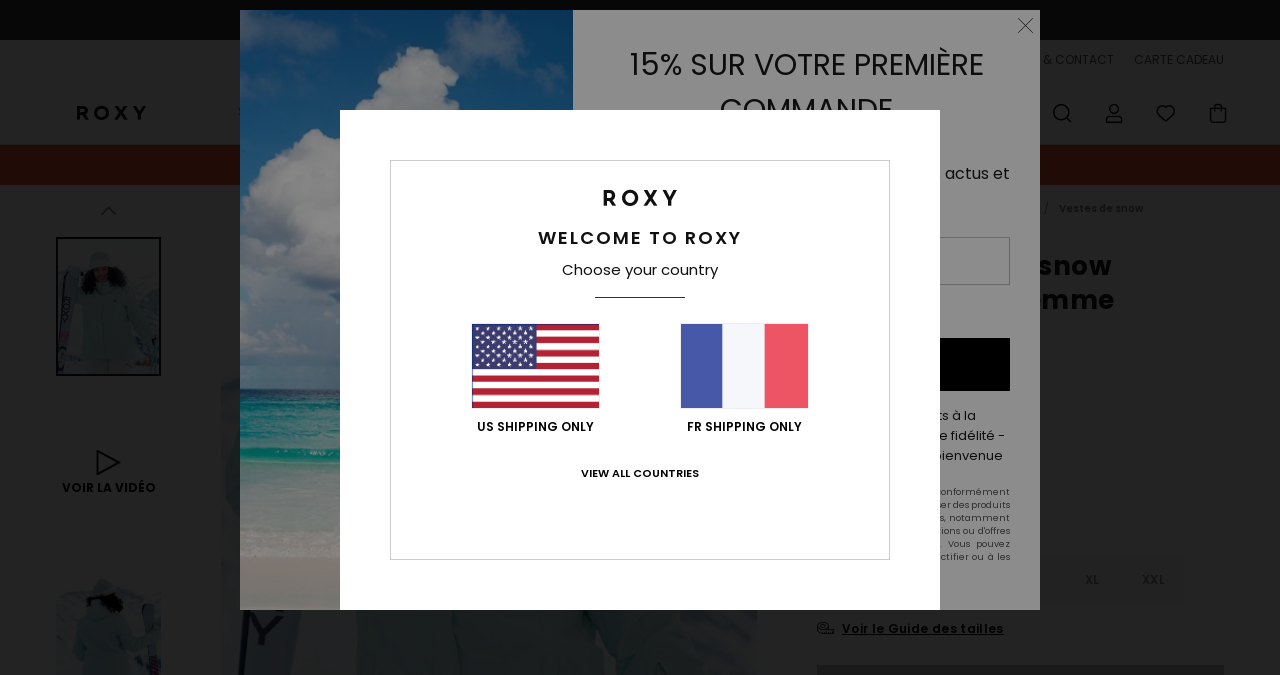

--- FILE ---
content_type: text/html;charset=UTF-8
request_url: https://www.roxy.fr/billie---veste-de-snow-isolante-pour-femme-ERJTJ03359.html?dwvar_ERJTJ03359_size=xs&dwvar_ERJTJ03359_color=bdy0
body_size: 44955
content:
<!DOCTYPE html>







<html lang="fr" class="no-js rx-theme">





































<head>


<link rel="preload" as="font" href="https://cdn.napali.app/fonts/Poppins/Poppins-Light.woff2" type="font/woff2" crossorigin>

<link rel="preload" as="font" href="https://cdn.napali.app/fonts/Poppins/Poppins-Regular.woff2" type="font/woff2" crossorigin>

<link rel="preload" as="font" href="https://cdn.napali.app/fonts/Poppins/Poppins-SemiBold.woff2" type="font/woff2" crossorigin>

<link rel="preload" as="font" href="https://cdn.napali.app/fonts/Poppins/Poppins-Bold.woff2" type="font/woff2" crossorigin>

<link rel="prefetch" as="font" href="https://cdn.napali.app/fonts/AGaramondPro/AGaramondPro-Regular.woff2" type="font/woff2" crossorigin>

<link rel="prefetch" as="font" href="https://cdn.napali.app/fonts/AGaramondPro/AGaramondPro-Italic.woff2" type="font/woff2" crossorigin>

<link rel="prefetch" as="font" href="https://cdn.napali.app/fonts/AGaramondPro/AGaramondPro-Bold.woff2" type="font/woff2" crossorigin>

<link rel="prefetch" as="font" href="https://cdn.napali.app/fonts/fluidfont/FLUIDFONT-Regular.woff2" type="font/woff2" crossorigin>

<link rel="preload" as="font" href="https://cdn.napali.app/fonts/RoxyIcons/RoxyIcons.woff2" type="font/woff2" crossorigin>

<link rel="preload" as="font" href="https://cdn.napali.app/fonts/StyleashGlobal/StyleashGlobal.woff2" type="font/woff2" crossorigin>





    <title>Billie - Veste de snow isolante pour Femme | Roxy</title>
 







































<link rel="apple-touch-icon" sizes="180x180" href="https://www.roxy.fr/on/demandware.static/Sites-RX-FR-Site/-/default/dw9d74a328/images/favicons/apple-icon-180x180.png">
<link rel="icon" type="image/png" sizes="32x32" href="https://www.roxy.fr/on/demandware.static/Sites-RX-FR-Site/-/default/dw51ffe42e/images/favicons/favicon-32x32.png">
<link rel="icon" type="image/png" sizes="16x16" href="https://www.roxy.fr/on/demandware.static/Sites-RX-FR-Site/-/default/dw0e242886/images/favicons/favicon-16x16.png">
<link rel="manifest" crossorigin="use-credentials" href="/on/demandware.store/Sites-RX-FR-Site/fr_FR/Page-ManifestJson">
<link rel="mask-icon" href="https://www.roxy.fr/on/demandware.static/Sites-RX-FR-Site/-/default/dw361a479c/images/favicons/safari-pinned-tab.svg" color="#000000">
<meta name="msapplication-TileColor" content="#ffffff">
<meta name="msapplication-TileImage" content="https://www.roxy.fr/on/demandware.static/Sites-RX-FR-Site/-/default/dw5735d4ae/images/favicons/ms-icon-150x150.png">
<meta name="theme-color" content="#ffffff">



<meta name="viewport" content="width=device-width, initial-scale=1, maximum-scale=1.0, user-scalable=no" />










<meta http-equiv="X-UA-Compatible" content="IE=edge,chrome=1" />






    

    
        
            <link rel="alternate" hreflang="nl-NL" href="https://www.roxy-netherlands.nl/billie---geisoleerd-snowjack-voor-dames-3613377559810.html" />
        
    
        
            <link rel="alternate" hreflang="it-IT" href="https://www.roxy-italy.it/billie---giacca-imbottita-da-snow-da-donna-3613377559810.html" />
        
    
        
            <link rel="alternate" hreflang="fi-FI" href="https://www.roxy.fi/billie---insulated-snow-jacket-for-women-3613377559810.html" />
        
    
        
            <link rel="alternate" hreflang="en-IE" href="https://www.roxy-ireland.ie/billie---insulated-snow-jacket-for-women-3613377559810.html" />
        
    
        
            <link rel="alternate" hreflang="fr-BE" href="https://www.roxy-belgium.be/billie---veste-de-snow-isolante-pour-femme-3613377559810.html" />
        
    
        
            <link rel="alternate" hreflang="es-ES" href="https://www.roxy.es/billie---chaqueta-snow-con-aislante-para-mujer-3613377559810.html" />
        
    
        
            <link rel="alternate" hreflang="de-DE" href="https://www.roxy-germany.de/billie---isolierte-schneejacke-fur-frauen-3613377559810.html" />
        
    
        
            <link rel="alternate" hreflang="nl-BE" href="https://www.roxy-belgium.be/nl/billie---geisoleerd-snowjack-voor-dames-3613377559810.html" />
        
    
        
            <link rel="alternate" hreflang="da-DK" href="https://www.roxy-denmark.dk/billie---insulated-snow-jacket-for-women-3613377559810.html" />
        
    
        
            <link rel="alternate" hreflang="en-GB" href="https://www.roxy-uk.co.uk/billie---insulated-snow-jacket-for-women-3613377559810.html" />
        
    
        
            <link rel="alternate" hreflang="lb-LU" href="https://www.roxy.lu/billie---insulated-snow-jacket-for-women-3613377559810.html" />
        
    
        
            <link rel="alternate" hreflang="de-CH" href="https://www.roxy.ch/billie---isolierte-schneejacke-fur-frauen-3613377559810.html" />
        
    
        
            <link rel="alternate" hreflang="de-AT" href="https://www.roxy-austria.at/billie---isolierte-schneejacke-fur-frauen-3613377559810.html" />
        
    
        
            <link rel="alternate" hreflang="sv-SE" href="https://www.roxy-store.se/billie---insulated-snow-jacket-for-women-3613377559810.html" />
        
    
        
            <link rel="alternate" hreflang="pt-PT" href="https://www.roxy.pt/billie---casaco-para-a-neve-com-isolamento-termico-para-mulher-3613377559810.html" />
        
    
        
            <link rel="alternate" hreflang="fr-FR" href="https://www.roxy.fr/billie---veste-de-snow-isolante-pour-femme-3613377559810.html" />
        
    




    
    










<meta http-equiv="content-type" content="text/html; charset=UTF-8" />







    
    
    











    

    
        
    
    
    
    <link rel="canonical" href="https://www.roxy.fr/billie---veste-de-snow-isolante-pour-femme-ERJTJ03359.html" />

    

    <meta property="og:url" content="https://www.roxy.fr/billie---veste-de-snow-isolante-pour-femme-3613377559810.html"/>

    
    
    <meta property="og:image" content="https://images.napali.app/global/roxy-products/all/default/xlarge/erjtj03359_roxy,l_bdy0_frt1.jpg" />
    
    
    
    
    <meta property="og:price:amount" content="100.00" />
    <meta property="og:price:standard_amount" content="0.00" />

    
        
            
            
            <meta name="product:color" content="FAIR AQUA" />
            <meta name="product:color:id" content="bdy0" />
        
    




<script>
    (function(w,d,u){w.readyQ=[];w.bindReadyQ=[];function p(x,y){if(x=="ready"){w.bindReadyQ.push(y);}else{w.readyQ.push(x);}};var a={ready:p,bind:p};w.$=w.jQuery=function(f){if(f===d||f===u){return a}else{p(f)}}})(window,document)
</script>



<script>
    var dw_image_path="https://www.roxy.fr/on/demandware.static/Sites-RX-FR-Site/-/fr_FR/v1769416636063/images/";
    var dw_css_compiled_path="https://www.roxy.fr/on/demandware.static/Sites-RX-FR-Site/-/fr_FR/v1769416636063/css/compiled/";
    var dw_css_path="https://www.roxy.fr/on/demandware.static/Sites-RX-FR-Site/-/fr_FR/v1769416636063/css/";
    var dw_js_path="https://www.roxy.fr/on/demandware.static/Sites-RX-FR-Site/-/fr_FR/v1769416636063/js/";
    var dw_lib_path="https://www.roxy.fr/on/demandware.static/Sites-RX-FR-Site/-/fr_FR/v1769416636063/lib/";
    var deffered_css_files= [];
    var deffered_js_files= [];
</script>



<script src="https://www.roxy.fr/on/demandware.static/Sites-RX-FR-Site/-/fr_FR/v1769416636063/lib/jquery/js/jquery/jquery-1.7.2.min.js"></script>




    <script async src="https://www.google.com/recaptcha/api.js?render=6Lc0FB4hAAAAAPzuTUUVGG5iaTh4xgIFsrHkent4"></script>




<link href="https://www.roxy.fr/on/demandware.static/Sites-RX-FR-Site/-/fr_FR/v1769416636063/css/compiled/r_pdp_style.css" type="text/css" rel="stylesheet" />



    <!-- optionally increase loading priority -->
    <link rel="preload" as="style" href="https://www.roxy.fr/on/demandware.static/Sites-RX-FR-Site/-/fr_FR/v1769416636063/css/compiled/product/product_includes.css">

    <!-- core asynchronous functionality -->
    <link rel="stylesheet" media="print" onload="this.onload=null;this.removeAttribute('media');" href="https://www.roxy.fr/on/demandware.static/Sites-RX-FR-Site/-/fr_FR/v1769416636063/css/compiled/product/product_includes.css">

    <!-- no-JS fallback -->
    <noscript>
        <link rel="stylesheet" href="https://www.roxy.fr/on/demandware.static/Sites-RX-FR-Site/-/fr_FR/v1769416636063/css/compiled/product/product_includes.css">
    </noscript>

 



<script type="application/ld+json">
	{"@context":"http://schema.org/","@type":"Product","name":"Billie - Veste de snow isolante pour Femme","image":["https://images.napali.app/global/roxy-products/all/default/small/erjtj03359_roxy,l_bdy0_frt1.jpg","https://images.napali.app/global/roxy-products/all/default/medium/erjtj03359_roxy,l_bdy0_frt1.jpg","https://images.napali.app/global/roxy-products/all/default/large/erjtj03359_roxy,l_bdy0_frt1.jpg"],"description":"Roxy ERJTJ03359</br>Billie - Veste de snow isolante pour Femme","sku":"3613377559810","brand":{"@type":"Brand","name":"roxy"},"offers":{"url":"https://www.roxy.fr/billie---veste-de-snow-isolante-pour-femme-3613377559810.html","@type":"Offer","priceCurrency":"EUR","price":"100.00","availability":"http://schema.org/InStock"}}
</script>




    
    
    
    
    
    
    
    

    

    <script type="text/javascript" class="ajax-success-eval">
        var utag_page_specific_data_7954 = {"pdp_product_msrp":"199.99","pdp_product_mkd":"99.99","pdp_product_discount":"0.00","pdp_product_gross":"100.00","pdp_product_net":"100.00","pdp_product_flag":"mkd"};
        var utag_data = typeof utag_data !== 'undefined' ? Object.assign(utag_data, utag_page_specific_data_7954) : utag_page_specific_data_7954;
    </script>



    
    
    
        <script type="text/javascript">
            var utag_core_data = {"customer_groups":["DESKTOP","Everyone","Unregistered","everyone-threshold","unregistered-vp-excl"],"cart_quantity_array":[],"order_loyalty_or_promocode":[],"order_loyalty_or_promotionID":[],"order_loyalty_or_exp":[],"order_loyalty_or_type":[],"page_categories":["snow","snowshop","snowjackets","10k"],"page_en_site_section":"snow:snowshop:snowjackets:10k","page_pagename":"snow:snowshop:snowjackets:10k:product details","page_type":"pdp_single","event_name":"product_view","product_promotion_id":[],"search_results":"0","site_brand":"rx","site_country":"fr","site_currency_code":"EUR","site_language":"fr","site_region":"europe","site_type":"ecommerce","visit_authentication_status":"anonymous","page_site_section_new":"snow","page_site_section1_new":"snowshop","page_site_section2_new":"snowjackets","page_site_section3_new":"10k","page_browsing_category_id":"snow_snowshop_snowjackets_10k","product_id":["3613377559773"],"product_qty":["1"],"product_gross":["100.00"],"product_net":["100.00"],"product_discount":["0.00"],"product_md_displayed":["1"],"product_material":["ERJTJ03359-bdy0"],"product_mkd":["99.99"],"product_msrp":["199.99"],"product_season":["223"],"product_title":["Billie - Veste de snow isolante pour Femme"],"product_category":["women-young_womens-snow_performance-technical_outerwear-technical_jackets-snow_jacket"],"product_brand":["roxy"],"product_gender":[null],"product_color":["bdy0"],"product_size":["l"],"product_attributes":[],"product_restriction":[""],"pdp_product_flag":["mkd"],"cart_amount_ttc":"0.00"};
            var htag_data = {"product_attributes":[{"SAPGender":"Women","_hrB2bCharacteristics":[],"activity_use":["snow"],"age":["adult"],"attachment_system":["jacket-to-pant"],"avataxClassId":"PC040100","category":["snow"],"closure":["full_zip"],"division":["roxy"],"fabric_main":["polyester"],"fabric_subtype":["twill"],"fit":["tailored","short"],"gender":["women"],"hood":["fixed_hood","adjustable"],"hrB2bCharacteristics":"Matière : sergé de polyester","hrB2bDescription":"Veste de snow isolante pour Femme. Les caractéristiques produit sont les suivantes : sergé de polyester, doublure légère en taffetas et tricot brossé, Taffetas léger teint dans la masse [coloris KVJ0], technologie ROXY DryFlight® 10K [10,000 mm/5,000 g] DWR : traitement DWR déperlant sans PFC, coupe ajustée et courte, Isolation : isolation ROXY WarmFlight® Eco [poids de remplissage : 120 g corps, 100 g manches, 60 g capuche], coutures étanches renforcées aux endroits critiques, capuche fixe et réglable en 3 sens, Cordon de serrage décoratif, poches sur le devant, Poches intérieures pour masque et accessoires multimédias, Poche forfait sur la manche, Détails : clip porte-clés, Jupe pare-neige fixe en taffetas, Jupe pare-neige amovible, Système d'attache de la veste au pantalon, Ventilation doublée en mesh sous les bras, Manchons stretch intégrés au niveau des poignets, Système de réglage aux poignets, Mentonnière, Coutures visibles.","hrCharacteristics":[],"hrComposition":"<p>100 % Polyester</p>","hrDescriptionLong":"<p>&nbsp;</p>","hrDescriptionShort":"Billie - Veste de snow isolante pour Femme","hrLabelWeb":"Billie - Veste de snow isolante pour Femme","hrNameOnly":"Billie","hrTarget":"Femme","insulation_level":["2_warmer"],"insulation_technology":["warmflight_eco_2"],"jacket_length":["hip"],"jsonVariationsByColor":"{\"BDY0\":[\"3613377559773\",\"3613377559780\",\"3613377559797\",\"3613377559803\",\"3613377559810\",\"3613377559827\"],\"KVJ0\":[\"3613377561561\",\"3613377561578\",\"3613377561585\",\"3613377561592\",\"3613377561608\",\"3613377561615\"],\"MGD0\":[\"3613377559469\",\"3613377559476\",\"3613377559483\",\"3613377559490\",\"3613377559506\",\"3613377559513\"],\"SJEH\":[\"3613377561806\",\"3613377561813\",\"3613377561820\",\"3613377561837\",\"3613377561844\",\"3613377561851\"]}","lining":["taffeta","brushed_tricot"],"madeIn":"MM","parent_type":["snowboard_jacket"],"pocket":["sleeve_pocket","pass_pocket","media_pocket","hand_pocket","goggle_pocket"],"roxy-category":["snow_jacket"],"roxy-dryflight":["yes"],"roxy-gender":["women"],"roxy-segment":["snow","women"],"roxy-snow-fit":["tailored_short"],"roxy-sustainability":["naturefriendly_chemistry","recycled_polyester_padding"],"roxy-warmflight":["yes","warmflight_X2"],"roxy-waterproofing":["driflight_10k"],"seams":["critically_taped_seams"],"sizeChartID":"sizechart_women_snow","subtype":["insulated"],"sustainability":["pfc_free"],"technology":["waterproof","warmflight","insulated","dryflight_water-repellent"],"vents":["mesh_lined"],"verticalVideo":"roxy,erjtj03359_kvj0,erjtj03359_sjeh,erjtj03359_mgd0,erjtj03359_bdy0/roxy,erjtj03359_kvj0,erjtj03359_sjeh,erjtj03359_mgd0,erjtj03359_bdy0","waterproofing_level":["10k"],"waterproofing_technology":["dryflight"],"women":"1"}]};
            var utag_data = typeof utag_data !== 'undefined' ? Object.assign(utag_core_data, utag_data) : utag_core_data;
            var tlm_session = {};
            var tlm_events = {};

            if (typeof res_analytics != 'undefined') {
                if (res_analytics.site_version && typeof utag_data !== 'undefined') {
                    utag_data.site_responsive_version = 'responsive:'+res_analytics.site_version;
                }
            }

            // post page display utag processing
            try {

                if (typeof globalTms !== 'undefined') {
                    globalTms.addPhotoVideo();
                } else {
                    // well, we can wait...
                    document.addEventListener('brd-tms-before-page', function () {
                        globalTms.addPhotoVideo();
                    })
                }

                // category_nb_material
                if ($('#productssearchresult').length) {
                    utag_data.category_nb_material = ''+$('#productssearchresult .isproductgrid .producttile').length;
                }
                //page_filter_criteria
                if (typeof getCurrentRefinements === 'function') {
                    var gtm_curref = getCurrentRefinements();
                    for (i in gtm_curref) {
                        if (typeof (gtm_curref[i]) == 'object') {
                            var _name = gtm_curref[i].name;
                            var _values = gtm_curref[i].values.split("%7C");
                            if (_values.length > 0) {
                                var _final_value = '';
                                for (var j = 0; j < _values.length; j++) {
                                    if (j != 0) _final_value += ';'
                                    _final_value += _values[j];
                                }
                                if (typeof utag_data.page_filter_criteria === 'undefined') utag_data.page_filter_criteria = '';
                                if (utag_data.page_filter_criteria.length > 0) utag_data.page_filter_criteria += "|";
                                utag_data.page_filter_criteria += _name.replace("refinementColor", "color") + ":" + _final_value;
                            }
                        }
                    }
                }
            } catch(e) {/* console.log('tealium: ',e) */}

        </script>
        
    




<script src="//tags.tiqcdn.com/utag/quiksilver/emea-core/prod/utag.sync.js"></script>










<script type="text/javascript">//<!--
/* <![CDATA[ (head-active_data.js) */
var dw = (window.dw || {});
dw.ac = {
    _analytics: null,
    _events: [],
    _category: "",
    _searchData: "",
    _anact: "",
    _anact_nohit_tag: "",
    _analytics_enabled: "true",
    _timeZone: "Europe/Paris",
    _capture: function(configs) {
        if (Object.prototype.toString.call(configs) === "[object Array]") {
            configs.forEach(captureObject);
            return;
        }
        dw.ac._events.push(configs);
    },
	capture: function() { 
		dw.ac._capture(arguments);
		// send to CQ as well:
		if (window.CQuotient) {
			window.CQuotient.trackEventsFromAC(arguments);
		}
	},
    EV_PRD_SEARCHHIT: "searchhit",
    EV_PRD_DETAIL: "detail",
    EV_PRD_RECOMMENDATION: "recommendation",
    EV_PRD_SETPRODUCT: "setproduct",
    applyContext: function(context) {
        if (typeof context === "object" && context.hasOwnProperty("category")) {
        	dw.ac._category = context.category;
        }
        if (typeof context === "object" && context.hasOwnProperty("searchData")) {
        	dw.ac._searchData = context.searchData;
        }
    },
    setDWAnalytics: function(analytics) {
        dw.ac._analytics = analytics;
    },
    eventsIsEmpty: function() {
        return 0 == dw.ac._events.length;
    }
};
/* ]]> */
// -->
</script>
<script type="text/javascript">//<!--
/* <![CDATA[ (head-cquotient.js) */
var CQuotient = window.CQuotient = {};
CQuotient.clientId = 'aahh-RX-FR';
CQuotient.realm = 'AAHH';
CQuotient.siteId = 'RX-FR';
CQuotient.instanceType = 'prd';
CQuotient.locale = 'fr_FR';
CQuotient.fbPixelId = '__UNKNOWN__';
CQuotient.activities = [];
CQuotient.cqcid='';
CQuotient.cquid='';
CQuotient.cqeid='';
CQuotient.cqlid='';
CQuotient.apiHost='api.cquotient.com';
/* Turn this on to test against Staging Einstein */
/* CQuotient.useTest= true; */
CQuotient.useTest = ('true' === 'false');
CQuotient.initFromCookies = function () {
	var ca = document.cookie.split(';');
	for(var i=0;i < ca.length;i++) {
	  var c = ca[i];
	  while (c.charAt(0)==' ') c = c.substring(1,c.length);
	  if (c.indexOf('cqcid=') == 0) {
		CQuotient.cqcid=c.substring('cqcid='.length,c.length);
	  } else if (c.indexOf('cquid=') == 0) {
		  var value = c.substring('cquid='.length,c.length);
		  if (value) {
		  	var split_value = value.split("|", 3);
		  	if (split_value.length > 0) {
			  CQuotient.cquid=split_value[0];
		  	}
		  	if (split_value.length > 1) {
			  CQuotient.cqeid=split_value[1];
		  	}
		  	if (split_value.length > 2) {
			  CQuotient.cqlid=split_value[2];
		  	}
		  }
	  }
	}
}
CQuotient.getCQCookieId = function () {
	if(window.CQuotient.cqcid == '')
		window.CQuotient.initFromCookies();
	return window.CQuotient.cqcid;
};
CQuotient.getCQUserId = function () {
	if(window.CQuotient.cquid == '')
		window.CQuotient.initFromCookies();
	return window.CQuotient.cquid;
};
CQuotient.getCQHashedEmail = function () {
	if(window.CQuotient.cqeid == '')
		window.CQuotient.initFromCookies();
	return window.CQuotient.cqeid;
};
CQuotient.getCQHashedLogin = function () {
	if(window.CQuotient.cqlid == '')
		window.CQuotient.initFromCookies();
	return window.CQuotient.cqlid;
};
CQuotient.trackEventsFromAC = function (/* Object or Array */ events) {
try {
	if (Object.prototype.toString.call(events) === "[object Array]") {
		events.forEach(_trackASingleCQEvent);
	} else {
		CQuotient._trackASingleCQEvent(events);
	}
} catch(err) {}
};
CQuotient._trackASingleCQEvent = function ( /* Object */ event) {
	if (event && event.id) {
		if (event.type === dw.ac.EV_PRD_DETAIL) {
			CQuotient.trackViewProduct( {id:'', alt_id: event.id, type: 'raw_sku'} );
		} // not handling the other dw.ac.* events currently
	}
};
CQuotient.trackViewProduct = function(/* Object */ cqParamData){
	var cq_params = {};
	cq_params.cookieId = CQuotient.getCQCookieId();
	cq_params.userId = CQuotient.getCQUserId();
	cq_params.emailId = CQuotient.getCQHashedEmail();
	cq_params.loginId = CQuotient.getCQHashedLogin();
	cq_params.product = cqParamData.product;
	cq_params.realm = cqParamData.realm;
	cq_params.siteId = cqParamData.siteId;
	cq_params.instanceType = cqParamData.instanceType;
	cq_params.locale = CQuotient.locale;
	
	if(CQuotient.sendActivity) {
		CQuotient.sendActivity(CQuotient.clientId, 'viewProduct', cq_params);
	} else {
		CQuotient.activities.push({activityType: 'viewProduct', parameters: cq_params});
	}
};
/* ]]> */
// -->
</script>
<!-- Demandware Apple Pay -->

<style type="text/css">ISAPPLEPAY{display:inline}.dw-apple-pay-button,.dw-apple-pay-button:hover,.dw-apple-pay-button:active{background-color:black;background-image:-webkit-named-image(apple-pay-logo-white);background-position:50% 50%;background-repeat:no-repeat;background-size:75% 60%;border-radius:5px;border:1px solid black;box-sizing:border-box;margin:5px auto;min-height:30px;min-width:100px;padding:0}
.dw-apple-pay-button:after{content:'Apple Pay';visibility:hidden}.dw-apple-pay-button.dw-apple-pay-logo-white{background-color:white;border-color:white;background-image:-webkit-named-image(apple-pay-logo-black);color:black}.dw-apple-pay-button.dw-apple-pay-logo-white.dw-apple-pay-border{border-color:black}</style>




    <meta property="al:ios:app_name" content="Roxy">
    <meta property="al:ios:app_store_id" content="1596463871">
    <meta property="al:ios:url" content="roxy://products/3613377559773">


</head>
<body class="pt_productdetails RX">

	 

	
<div class="page-content page-content--banner-enabled">

    <script>
	var tlm_account = 'quiksilver'
    	,tlm_profile = 'emea-core'
    	,tlm_env = 'prod'
    	,tlm_url = '//tags.tiqcdn.com/utag/'+tlm_account+'/'+tlm_profile+'/'+tlm_env+'/utag.js'
    	,gtms_url = 'https://www.roxy.fr/on/demandware.static/Sites-RX-FR-Site/-/fr_FR/v1769416636063/js/globalTms.js'
    	,loadGlobalTms = function(){
    		a=gtms_url;b=document;c='script';d=b.createElement(c);
    		d.src=a;d.type='text/java'+c;d.async=1;
    		a=b.getElementsByTagName(c)[0];a.parentNode.insertBefore(d,a);
   		}
   		;
	
	(function(a,b,c,d){
    a=tlm_url;b=document;c='script';d=b.createElement(c);
    d.onload=loadGlobalTms();d.src=a;d.type='text/java'+c;d.async=1;
    a=b.getElementsByTagName(c)[0];a.parentNode.insertBefore(d,a);
   	})();
</script>










<a tabindex="1" id="" class="screen-reader-text" href="#r-productname">Passer &agrave; l'information sur le produit</a>






<div class="r-h-container " id="top-header">
    






<link rel="preload" href="//cdn.napali.app/static/RX/default/category-assets/experiences/recurring/ticker/css/r-bo-ticker.min.css" as="style" onload="this.onload=null;this.rel='stylesheet'">
<noscript>
    <link rel="stylesheet" href="//cdn.napali.app/static/RX/default/category-assets/experiences/recurring/ticker/css/r-bo-ticker.min.css">
</noscript>
<script async defer src="//cdn.napali.app/static/RX/default/category-assets/experiences/recurring/ticker/js/r-bo-ticker.min.js"></script>



<div id="r-bo-ticker-top-container">
    <article class="r-bo-ticker">
        <div class="header_background"></div>
        <div class="opacity_filter"></div>
        <div class="r-bo-ticker-container">
            <div class="slides-container my-unslider--ticker" id="slider">
                <ul>
                    
	 


	



    <div class="slot-item slot-item-ticker-header" data-sid="ticker-header">
        
            
            





    
	
	<div class="contentasset addimgalt contentasset-free-delivery-and-return-ticker" data-cid="free-delivery-and-return-ticker" data-content-title="free-delivery-and-return-ticker">
		<!-- dwMarker="content" dwContentID="f872b87808a2804a8d1e900883" -->
		
			<li class="content">
    <div class="content-container">
        <div class="content-left" data-description="Livraison%20standard%2C%20point%20relais%2C%20en%20magasin.%20Offerte%20pour%20les%20membres.%3Cbr%3ERetours%20sous%2030%20jours.%20%20Gratuits%20pour%20les%20membres.%20">
            <!-- <span class="arrow-down"></span> -->
            <span class="icon-ico_arrow_down arrow-down"></span>
            <span class="emoji"></span>
            <h4 class="title" style="color: " data-color="">ROXY GIRL CLUB</h4>
            <p class="sub-title">Livraison et retours gratuits pour les membres</p>
        </div>
        
            
                <span class="cta login-register-popup-link widget_tms" data-eventmediacontext="header-ticker-register" data-link_data="header-ticker-register" data-link_event="event_media">Se connecter / S'inscrire</span>
            
        
    </div>
</li>
		
	</div>


        
    </div>
 
	
                </ul>
                <div class="slides-container-arrow-shadow-left"></div>
                <div class="slides-container-arrow-shadow-right"></div>
                <div class="slides-container-arrow-left"><span class="icon-ico_arrow_left"></span></div>
                <div class="slides-container-arrow-right"><span class="icon-ico_arrow_right"></span></div>
            </div>
        </div>
        <div class="info-panel" style="display: none;">
            <ul class="info-panel-content"></ul>
            <div class="close"></div>
        </div>
    </article>
</div>

    <div class="r-th-container">
        <div class="r-th-ticker">
    
	 


	



    <div class="slot-item slot-item-top-header-ticker" data-sid="top-header-ticker">
        
            
            





    
	
	<div class="contentasset addimgalt contentasset-top-header-ticker" data-cid="top-header-ticker" data-content-title="top-header-ticker">
		<!-- dwMarker="content" dwContentID="78ab6da0182a20f1c711131a75" -->
		
			<style>
	@media screen and (max-width: 1023px) {
		/* ECOM-22661 */
		.r-plp-ui-revamp--enabled.r-bh-panel-filters--opened .r-bh-panel {
			height: 100% !important;
		}
		.r-plp-ui-revamp--enabled .refinement-box-filters-mobile {
			max-height: calc(100% - 14rem) !important;
			margin-top: 0 !important;
		}
		.r-plp-ui-revamp--enabled.r-bh-panel-filters--opened .modal-footer {
			position: fixed;
			bottom: 0;
			left: 0;
			right: 0;
		}
        .r-plp-ui-revamp--enabled .refinements-action-buttons {
            padding-bottom: 1.6rem;
        }
		/* END ECOM-22661 */
	}
</style>
		
	</div>


        
    </div>
 
	
</div>

        

<div class="r-th-menu">
    <div class="r-th-menu-links">
        


        
	 


	



    <div class="slot-item slot-item-top-header-link1" data-sid="top-header-link1">
        
            
            





    
	
	<div class="contentasset addimgalt contentasset-header_app" data-cid="header_app" data-content-title="header_app">
		<!-- dwMarker="content" dwContentID="c90ea6ae99ba7f9d152ca4a67a" -->
		
			<a href="https://www.roxy.fr/app/#?intcmp=rx_landing_app_top_nav" class="r-th-gift" title="roxy app" aria-label="roxy app">
ROXY APP
</a>
		
	</div>


        
    </div>
 
	
        
	 


	



    <div class="slot-item slot-item-top-header-link2" data-sid="top-header-link2">
        
    </div>
 
	
        
	 


	



    <div class="slot-item slot-item-top-header-link3" data-sid="top-header-link3">
        
            
            





    
	
	<div class="contentasset addimgalt contentasset-header_storelocator" data-cid="header_storelocator" data-content-title="Header-StoreLocator">
		<!-- dwMarker="content" dwContentID="0caeee3bddb3008c58b794f22d" -->
		
			<a href="https://www.roxy.fr/stores" class="r-th-store" title="Magasins" aria-label="Magasins">
                MAGASINS
 </a>
		
	</div>


        
    </div>
 
	
        
	 


	



    <div class="slot-item slot-item-top-header-link4" data-sid="top-header-link4">
        
            
            





    
	
	<div class="contentasset addimgalt contentasset-header_helpcontact" data-cid="header_helpcontact" data-content-title="Header_HelpContact">
		<!-- dwMarker="content" dwContentID="38d7f71b096d3230ce66f43066" -->
		
			<button class="r-bh-panel-action r-th-help" aria-haspopup="true" data-title="Aide & Contact" title="Aide & Contact"
                aria-label="Aide & Contact">
 AIDE & CONTACT
 </button>
		
	</div>


        
    </div>
 
	
        
	 


	



    <div class="slot-item slot-item-top-header-link5" data-sid="top-header-link5">
        
            
            





    
	
	<div class="contentasset addimgalt contentasset-header_wishlist" data-cid="header_wishlist" data-content-title="Header_Wishlist">
		<!-- dwMarker="content" dwContentID="9c6b40e57bfd17d35518a0d5a0" -->
		
			<a href="https://www.roxy.fr/wishlist" class="r-th-whish for-mobile" title="Liste de souhaits" aria-label="Wishlist"> LISTE DE SOUHAITS </a>
		
	</div>


        
    </div>
 
	
        
	 


	



    <div class="slot-item slot-item-top-header-link6" data-sid="top-header-link6">
        
            
            





    
	
	<div class="contentasset addimgalt contentasset-header_giftcards" data-cid="header_giftcards" data-content-title="Header_GiftCards">
		<!-- dwMarker="content" dwContentID="476a5abfb1d915134581f99d1b" -->
		
			<a href="https://www.roxy.fr/gift-card-landing.html" class="r-th-gift" title="Carte Cadeau" aria-label="Giftcards">
                CARTE CADEAU
 </a>
		
	</div>


        
    </div>
 
	
    </div>
</div>

    </div>
    <div class="r-bh-container">
        <div class="r-bh-content">
            







































<div class="r-bh-logo RX">
    <a href="https://www.roxy.fr/" title="Roxy" aria-label="Roxy"></a>
</div>
<div class="r-bh-nav">
    <div class="r-bh-nav-open">
        <button class="r-bh-btn r-bh-navbtn"></button>
    </div>

    <div class="r-bh-slide">
        <div class="r-bh-navtitle"></div>
        <div class="r-bh-searchcontainer">
    <form role="search" action="/search" name="einsteinSearch" class="ajaxSubmit">
        
        <div class="r-bh-search--input-container">
            <input class="r-bh-search--input" name="r-bh-search--input" type="text" autocomplete="off" aria-label="Recherche" aria-expanded="true" placeholder="Recherche">
            <div class="r-bh-search--input-reset">R&eacute;initialiser</div>
            <div class="r-bh-search--input-close"></div>
        </div>
    </form>
</div>

        <div class="r-bh-menu">
            <div class="r-bh-menu-scrollbar">
                
                    <ul class="r-bh-navitems r-bh-navlevel1 r-bh-translate-0">
                        
                            

                            <li class="r-bh-navitem">
                                
                                    <a href="https://www.roxy.fr/soldes/" class="r-bh-navlink r-bh-navfold r-bh-navlinklevel1" aria-haspopup="true"
                                        aria-expanded="false" target="_self" aria-controls="aria-control-sales">
                                        Soldes
                                    </a>
                                

                                
                                    






  



    <div class="r-bh-navitems r-bh-navlevel2" aria-hidden="true" id="aria-control-sales">

        
        

        

            

                

                <ul class="r-bh-column r-bh-2-pages">

                    <li class="r-bh-navitem" data-test="21" data-retest="15">
                        
                            <a href="https://www.roxy.fr/soldes-femmes/" class="r-bh-navlink r-bh-navfold" aria-haspopup="true" aria-expanded="false" aria-controls="aria-control-sales_women">
                                Soldes Femme
                            </a>
                        

                        <div class="r-bh-navitems r-bh-navlevel3" aria-hidden="true" id="aria-control-sales_women">

                            <ul class="r-bh-navitems-group">
                                

                                
                                    

                                    <li class="r-bh-navitem">

                                        

                                        
                                            <a href="https://www.roxy.fr/soldes-maillots-bain-femme/" class="r-bh-navlink  " aria-haspopup="false" aria-expanded="false" aria-controls="aria-control-sales_women_swimsuit">
                                                Maillots de bain
                                            </a>
                                        
                                    </li>

                                    

                                
                                    

                                    <li class="r-bh-navitem">

                                        

                                        
                                            <a href="https://www.roxy.fr/soldes-sweatshirts-femme/" class="r-bh-navlink  " aria-haspopup="false" aria-expanded="false" aria-controls="aria-control-sales_women_sweatshirts">
                                                Sweatshirts &amp; Pulls
                                            </a>
                                        
                                    </li>

                                    

                                
                                    

                                    <li class="r-bh-navitem">

                                        

                                        
                                            <a href="https://www.roxy.fr/soldes-tee-shirts-femme/" class="r-bh-navlink  " aria-haspopup="false" aria-expanded="false" aria-controls="aria-control-sales_women_tanks-teeshirts">
                                                T-shirts &amp; Tops
                                            </a>
                                        
                                    </li>

                                    

                                
                                    

                                    <li class="r-bh-navitem">

                                        

                                        
                                            <a href="https://www.roxy.fr/soldes-robes-femme/" class="r-bh-navlink  " aria-haspopup="false" aria-expanded="false" aria-controls="aria-control-sales_women_dresses">
                                                Robes
                                            </a>
                                        
                                    </li>

                                    

                                
                                    

                                    <li class="r-bh-navitem">

                                        

                                        
                                            <a href="https://www.roxy.fr/soldes-jeans-femme/" class="r-bh-navlink  " aria-haspopup="false" aria-expanded="false" aria-controls="aria-control-sales_women_pants-jeansdenim">
                                                Jeans &amp; Pantalons
                                            </a>
                                        
                                    </li>

                                    

                                
                                    

                                    <li class="r-bh-navitem">

                                        

                                        
                                            <a href="https://www.roxy.fr/soldes-jupes-femme/" class="r-bh-navlink  " aria-haspopup="false" aria-expanded="false" aria-controls="aria-control-sales_women_skirts-shorts">
                                                Jupes &amp; Shorts
                                            </a>
                                        
                                    </li>

                                    

                                
                                    

                                    <li class="r-bh-navitem">

                                        

                                        
                                            <a href="https://www.roxy.fr/soldes-vestes-manteaux-femme/" class="r-bh-navlink  " aria-haspopup="false" aria-expanded="false" aria-controls="aria-control-sales_women_jackets-coats">
                                                Vestes &amp; Manteaux
                                            </a>
                                        
                                    </li>

                                    

                                
                                    

                                    <li class="r-bh-navitem">

                                        

                                        
                                            <a href="https://www.roxy.fr/soldes-vestes-ski-snowboard-femme/" class="r-bh-navlink  " aria-haspopup="false" aria-expanded="false" aria-controls="aria-control-sales_women_snow-jackets">
                                                Vestes de snow
                                            </a>
                                        
                                    </li>

                                    

                                
                                    

                                    <li class="r-bh-navitem">

                                        

                                        
                                            <a href="https://www.roxy.fr/soldes-pantalons-ski-snowboard-femme/" class="r-bh-navlink  " aria-haspopup="false" aria-expanded="false" aria-controls="aria-control-sales_women_snow-pants">
                                                Pantalon de snow
                                            </a>
                                        
                                    </li>

                                    

                                
                                    

                                    <li class="r-bh-navitem">

                                        

                                        
                                            <a href="https://www.roxy.fr/soldes-sacs-dos-femme/" class="r-bh-navlink  " aria-haspopup="false" aria-expanded="false" aria-controls="aria-control-sales_women_backpacks">
                                                Sacs &amp; Sacs &agrave; dos
                                            </a>
                                        
                                    </li>

                                    

                                
                                    

                                    <li class="r-bh-navitem">

                                        

                                        
                                            <a href="https://www.roxy.fr/soldes-sacs-voyage-valise-femme/" class="r-bh-navlink  " aria-haspopup="false" aria-expanded="false" aria-controls="aria-control-sales_women_luggage">
                                                Bagagerie
                                            </a>
                                        
                                    </li>

                                    

                                
                                    

                                    <li class="r-bh-navitem">

                                        

                                        
                                            <a href="https://www.roxy.fr/soldes-echarpes-femme/" class="r-bh-navlink  " aria-haspopup="false" aria-expanded="false" aria-controls="aria-control-sales_women_scarves-gloves">
                                                Gants &amp; &Eacute;charpes
                                            </a>
                                        
                                    </li>

                                    

                                
                                    

                                    <li class="r-bh-navitem">

                                        

                                        
                                            <a href="https://www.roxy.fr/soldes-bonnets-femme/" class="r-bh-navlink  " aria-haspopup="false" aria-expanded="false" aria-controls="aria-control-sales_women_beanies">
                                                Casquettes, Chapeaux &amp; Bonnets
                                            </a>
                                        
                                    </li>

                                    

                                
                                    

                                    <li class="r-bh-navitem">

                                        

                                        
                                            <a href="https://www.roxy.fr/soldes-combinaisons-surf-femme/" class="r-bh-navlink  " aria-haspopup="false" aria-expanded="false" aria-controls="aria-control-sales_women_wetsuits">
                                                Combinaisons de surf
                                            </a>
                                        
                                    </li>

                                    
                                    </ul>
                                    <ul class="r-bh-navitems-group">
                                    

                                
                                    

                                    <li class="r-bh-navitem">

                                        

                                        
                                            <a href="https://www.roxy.fr/soldes-lycra-surf-femme/" class="r-bh-navlink  " aria-haspopup="false" aria-expanded="false" aria-controls="aria-control-sales_women_rashvests-neoprene">
                                                Lycras &amp; Accessoires n&eacute;opr&egrave;ne
                                            </a>
                                        
                                    </li>

                                    

                                
                                    

                                    <li class="r-bh-navitem">

                                        

                                        
                                            <a href="https://www.roxy.fr/soldes-swim-femme/" class="r-bh-navlink r-bh-navlink--bold " aria-haspopup="false" aria-expanded="false" aria-controls="aria-control-sales_women_swim">
                                                Swim
                                            </a>
                                        
                                    </li>

                                    

                                
                                    

                                    <li class="r-bh-navitem">

                                        

                                        
                                            <a href="https://www.roxy.fr/soldes-vetements-femme/" class="r-bh-navlink r-bh-navlink--bold " aria-haspopup="false" aria-expanded="false" aria-controls="aria-control-sales_women_clothing">
                                                V&ecirc;tements
                                            </a>
                                        
                                    </li>

                                    

                                
                                    

                                    <li class="r-bh-navitem">

                                        

                                        
                                            <a href="https://www.roxy.fr/soldes-accessoires-femme/" class="r-bh-navlink r-bh-navlink--bold " aria-haspopup="false" aria-expanded="false" aria-controls="aria-control-sales_women_accessories">
                                                Accessoires
                                            </a>
                                        
                                    </li>

                                    

                                
                                    

                                    <li class="r-bh-navitem">

                                        

                                        
                                            <a href="https://www.roxy.fr/soldes-chaussures-femme/" class="r-bh-navlink r-bh-navlink--bold " aria-haspopup="false" aria-expanded="false" aria-controls="aria-control-sales_women_shoes">
                                                Chaussures
                                            </a>
                                        
                                    </li>

                                    

                                
                                    

                                    <li class="r-bh-navitem">

                                        

                                        
                                            <a href="https://www.roxy.fr/soldes-vetements-fitness/" class="r-bh-navlink r-bh-navlink--bold " aria-haspopup="false" aria-expanded="false" aria-controls="aria-control-sales_women_fitness">
                                                Fitness
                                            </a>
                                        
                                    </li>

                                    

                                
                                    

                                    <li class="r-bh-navitem">

                                        

                                        
                                            <a href="https://www.roxy.fr/soldes-femmes-snow/" class="r-bh-navlink r-bh-navlink--bold " aria-haspopup="false" aria-expanded="false" aria-controls="aria-control-sales_women_snow">
                                                Snow
                                            </a>
                                        
                                    </li>

                                    

                                
                            </ul>
                        </div>
                    </li>
                </ul>

            

                

                <ul class="r-bh-column ">

                    <li class="r-bh-navitem" data-test="5" data-retest="15">
                        
                            <a href="https://www.roxy.fr/soldes-enfants/" class="r-bh-navlink r-bh-navfold" aria-haspopup="true" aria-expanded="false" aria-controls="aria-control-sales_kids">
                                Soldes Enfant
                            </a>
                        

                        <div class="r-bh-navitems r-bh-navlevel3" aria-hidden="true" id="aria-control-sales_kids">

                            <ul class="r-bh-navitems-group">
                                

                                
                                    

                                    <li class="r-bh-navitem">

                                        

                                        
                                            <a href="https://www.roxy.fr/soldes-vetements-fille/" class="r-bh-navlink r-bh-navlink--bold " aria-haspopup="false" aria-expanded="false" aria-controls="aria-control-sales_kids_clothes">
                                                V&ecirc;tement
                                            </a>
                                        
                                    </li>

                                    

                                
                                    

                                    <li class="r-bh-navitem">

                                        

                                        
                                            <a href="https://www.roxy.fr/soldes-cartables-sacs-a-dos-fille/" class="r-bh-navlink r-bh-navlink--bold " aria-haspopup="false" aria-expanded="false" aria-controls="aria-control-sales_kids_bags-backpacks">
                                                Accessoires
                                            </a>
                                        
                                    </li>

                                    

                                
                                    

                                    <li class="r-bh-navitem">

                                        

                                        
                                            <a href="https://www.roxy.fr/soldes-chaussures-fille/" class="r-bh-navlink r-bh-navlink--bold " aria-haspopup="false" aria-expanded="false" aria-controls="aria-control-sales_kids_shoes">
                                                Chaussures
                                            </a>
                                        
                                    </li>

                                    

                                
                                    

                                    <li class="r-bh-navitem">

                                        

                                        
                                            <a href="https://www.roxy.fr/soldes-snowboard-fille/" class="r-bh-navlink r-bh-navlink--bold " aria-haspopup="false" aria-expanded="false" aria-controls="aria-control-sales_kids_snow">
                                                Snow
                                            </a>
                                        
                                    </li>

                                    

                                
                                    

                                    <li class="r-bh-navitem">

                                        

                                        
                                            <a href="https://www.roxy.fr/soldes-swim-enfant/" class="r-bh-navlink r-bh-navlink--bold " aria-haspopup="false" aria-expanded="false" aria-controls="aria-control-sales_kids_swim">
                                                Swim
                                            </a>
                                        
                                    </li>

                                    

                                
                            </ul>
                        </div>
                    </li>
                </ul>

            

        

        
        
    </div>


                                
                            </li>
                        
                            

                            <li class="r-bh-navitem">
                                
                                    <a href="https://www.roxy.fr/mode-femme/" class="r-bh-navlink r-bh-navfold r-bh-navlinklevel1" aria-haspopup="true"
                                        aria-expanded="false" target="_self" aria-controls="aria-control-collections">
                                        Collections
                                    </a>
                                

                                
                                    






  



    <div class="r-bh-navitems r-bh-navlevel2" aria-hidden="true" id="aria-control-collections">

        
        

        

            

                

                <ul class="r-bh-column ">

                    <li class="r-bh-navitem" data-test="8" data-retest="15">
                        
                            <a href="https://www.roxy.fr/tendances-femme/" class="r-bh-navlink r-bh-navfold" aria-haspopup="true" aria-expanded="false" aria-controls="aria-control-collections_hot-trends">
                                &Agrave; d&eacute;couvrir
                            </a>
                        

                        <div class="r-bh-navitems r-bh-navlevel3" aria-hidden="true" id="aria-control-collections_hot-trends">

                            <ul class="r-bh-navitems-group">
                                

                                
                                    

                                    <li class="r-bh-navitem">

                                        

                                        
                                            <a href="https://www.roxy.fr/femme-collection-surf-city/" class="r-bh-navlink  " aria-haspopup="false" aria-expanded="false" aria-controls="aria-control-collections_hot-trends_surf-city">
                                                Surf City
                                            </a>
                                        
                                    </li>

                                    

                                
                                    

                                    <li class="r-bh-navitem">

                                        

                                        
                                            <a href="https://www.roxy.fr/femme-collection-snow-chloe-kim/" class="r-bh-navlink  " aria-haspopup="false" aria-expanded="false" aria-controls="aria-control-snow_collections_chloe-kim">
                                                Chloe Kim
                                            </a>
                                        
                                    </li>

                                    

                                
                                    

                                    <li class="r-bh-navitem">

                                        

                                        
                                            <a href="https://www.roxy.fr/femme-collection-heart-wave/" class="r-bh-navlink  " aria-haspopup="false" aria-expanded="false" aria-controls="aria-control-collections_hot-trends_heart-wave">
                                                Heart Wave
                                            </a>
                                        
                                    </li>

                                    

                                
                                    

                                    <li class="r-bh-navitem">

                                        

                                        
                                            <a href="https://www.roxy.fr/femme-collection-mini-me/" class="r-bh-navlink  " aria-haspopup="false" aria-expanded="false" aria-controls="aria-control-collections_hot-trends_mini-me">
                                                Mini Me
                                            </a>
                                        
                                    </li>

                                    

                                
                                    

                                    <li class="r-bh-navitem">

                                        

                                        
                                            <a href="https://www.roxy.fr/femme-collection-love/" class="r-bh-navlink  " aria-haspopup="false" aria-expanded="false" aria-controls="aria-control-collections_hot-trends_love">
                                                Roxy Love
                                            </a>
                                        
                                    </li>

                                    

                                
                                    

                                    <li class="r-bh-navitem">

                                        

                                        
                                            <a href="https://www.roxy.fr/femme-collection-essentials/" class="r-bh-navlink  " aria-haspopup="false" aria-expanded="false" aria-controls="aria-control-collections_essential-trends">
                                                Essentials
                                            </a>
                                        
                                    </li>

                                    

                                
                                    

                                    <li class="r-bh-navitem">

                                        

                                        
                                            <a href="https://www.roxy.fr/collection-corduroy/" class="r-bh-navlink  " aria-haspopup="false" aria-expanded="false" aria-controls="aria-control-collections_hot-trends_corduroy">
                                                Velours c&ocirc;tel&eacute;
                                            </a>
                                        
                                    </li>

                                    

                                
                                    

                                    <li class="r-bh-navitem">

                                        

                                        
                                            <a href="https://www.roxy.fr/femme-collection-on-the-mountain/" class="r-bh-navlink  " aria-haspopup="false" aria-expanded="false" aria-controls="aria-control-collections_hot-trends_alt5">
                                                On the Mountain
                                            </a>
                                        
                                    </li>

                                    

                                
                            </ul>
                        </div>
                    </li>
                </ul>

            

        

        
        

            

            <div class="r-bh-column-hl">
                <div class="r-bh-column-hl-image">
                    <p><a href="https://www.roxy.fr/femme-collection-surf-city/#?intcmp=rx_all_shop_homevignette:rx_all_shop_ push_cat_collections"><img alt="" loading="lazy" src="https://www.roxy.fr/on/demandware.static/-/Sites-RX-FR-Library/default/dwbbf83198/roxy/homepage/navigation/highlights/collections/collections-headermenu-highlight.jpg" title="" /> </a>

</p>
<div class="r-bh-column-hl-ca r-bh-navlink"><a href="https://www.roxy.fr/femme-collection-surf-city/#?intcmp=rx_all_shop_homevignette:rx_all_shop_ push_cat_collections">SURF CITY</a>

</div>
<p>&nbsp;</p>
                </div>
            </div>
        
    </div>


                                
                            </li>
                        
                            

                            <li class="r-bh-navitem">
                                
                                    <a href="https://www.roxy.fr/vetements-femme/" class="r-bh-navlink r-bh-navfold r-bh-navlinklevel1" aria-haspopup="true"
                                        aria-expanded="false" target="_self" aria-controls="aria-control-clothing">
                                        V&ecirc;tements
                                    </a>
                                

                                
                                    






  



    <div class="r-bh-navitems r-bh-navlevel2" aria-hidden="true" id="aria-control-clothing">

        
        

        
            <ul class="r-bh-column r-bh-column-custom">
                <li class="r-bh-navitem">
                    
                        

                        

                        
                            <a href="https://www.roxy.fr/vetements-femme/" class="r-bh-navlink r-bh-navlink--bold" aria-expanded="false" aria-controls="aria-control-clothing_view-all">
                                Voir Tout
                            </a>
                        

                        
                    
                        

                        

                        
                            <a href="https://www.roxy.fr/vetements-femme-nouvelle-collection/" class="r-bh-navlink r-bh-navlink--bold" aria-expanded="false" aria-controls="aria-control-clothing_new">
                                Nouveaut&eacute;s
                            </a>
                        

                        
                    
                        

                        

                        
                            <a href="https://www.roxy.fr/tee-shirt-femme/" class="r-bh-navlink " aria-expanded="false" aria-controls="aria-control-clothing_teeshirts">
                                T-shirts &amp; Tops
                            </a>
                        

                        
                    
                        

                        

                        
                            <a href="https://www.roxy.fr/chemises-chemisiers-femme/" class="r-bh-navlink " aria-expanded="false" aria-controls="aria-control-clothing_shirts">
                                Chemises
                            </a>
                        

                        
                    
                        

                        

                        
                            <a href="https://www.roxy.fr/debardeurs-top-femme/" class="r-bh-navlink " aria-expanded="false" aria-controls="aria-control-clothing_tanks">
                                D&eacute;bardeurs
                            </a>
                        

                        
                    
                        

                        

                        
                            <a href="https://www.roxy.fr/polaires-femme/" class="r-bh-navlink " aria-expanded="false" aria-controls="aria-control-clothing_fleece">
                                Polaires
                            </a>
                        

                        
                    
                        

                        

                        
                            <a href="https://www.roxy.fr/sweatshirts-sweat-capuche-femme/" class="r-bh-navlink " aria-expanded="false" aria-controls="aria-control-clothing_sweatshirts">
                                Sweatshirts
                            </a>
                        

                        
                    
                        

                        

                        
                            <a href="https://www.roxy.fr/pulls-gilets-cardigans-femme/" class="r-bh-navlink " aria-expanded="false" aria-controls="aria-control-clothing_sweaters">
                                Pulls &amp; Gilets
                            </a>
                        

                        
                            </li></ul>
                            <ul class="r-bh-column r-bh-column-custom">
                            <li class="r-bh-navitem">
                        
                    
                        

                        

                        
                            <a href="https://www.roxy.fr/jeans-femme/" class="r-bh-navlink " aria-expanded="false" aria-controls="aria-control-clothing_jeansdenim">
                                Jeans
                            </a>
                        

                        
                    
                        

                        

                        
                            <a href="https://www.roxy.fr/pantalons-chinos-femme/" class="r-bh-navlink " aria-expanded="false" aria-controls="aria-control-clothing_pants">
                                Pantalons
                            </a>
                        

                        
                    
                        

                        

                        
                            <a href="https://www.roxy.fr/vestes-manteaux-femme/" class="r-bh-navlink " aria-expanded="false" aria-controls="aria-control-clothing_jackets">
                                Vestes &amp; Manteaux
                            </a>
                        

                        
                    
                        

                        

                        
                            <a href="https://www.roxy.fr/femme-vestes-hiver/" class="r-bh-navlink " aria-expanded="false" aria-controls="aria-control-clothing_alt4">
                                Vestes d&#39;Hiver
                            </a>
                        

                        
                    
                        

                        

                        
                            <a href="https://www.roxy.fr/robes-femme/" class="r-bh-navlink space" aria-expanded="false" aria-controls="aria-control-clothing_dresses">
                                Robes
                            </a>
                        

                        
                    
                        

                        

                        
                            <a href="https://www.roxy.fr/combinaisons-femme/" class="r-bh-navlink " aria-expanded="false" aria-controls="aria-control-clothing_jumpsuits">
                                Combis Short &amp; Pantalon
                            </a>
                        

                        
                    
                        

                        

                        
                            <a href="https://www.roxy.fr/shorts-bermuda-femme/" class="r-bh-navlink " aria-expanded="false" aria-controls="aria-control-clothing_shorts">
                                Shorts
                            </a>
                        

                        
                    
                        

                        

                        
                            <a href="https://www.roxy.fr/jupe-femme/" class="r-bh-navlink " aria-expanded="false" aria-controls="aria-control-clothing_skirts">
                                Jupes
                            </a>
                        

                        
                            </li></ul>
                            <ul class="r-bh-column r-bh-column-custom">
                            <li class="r-bh-navitem">
                        
                    
                        

                        

                        
                            <a href="https://roxy.fr/expert-guide/vetements/" class="r-bh-navlink " aria-expanded="false" aria-controls="aria-control-clothing_alt5">
                                Conseils V&ecirc;tements &amp; Accessoires
                            </a>
                        

                        
                    
                </li>
            </ul>

        

        
        

            

            <div class="r-bh-column-hl">
                <div class="r-bh-column-hl-image">
                    <p>
    <a href="https://www.roxy.fr/vetements-femme-nouvelle-collection/#?intcmp=rx_all_shop_homevignette:rx_all_shop_ push_cat_clothing">
        <img loading="lazy" alt="" src="https://www.roxy.fr/on/demandware.static/-/Sites-RX-FR-Library/default/dwb42c9b7c/roxy/homepage/navigation/highlights/clothing/clothing-headermenu-highlight.jpg" title="" />
        <div class="r-bh-column-hl-ca r-bh-navlink">
                NOUVELLE COLLECTION
        </div>
    </a>
</p>
                </div>
            </div>
        
    </div>


                                
                            </li>
                        
                            

                            <li class="r-bh-navitem">
                                
                                    <a href="https://www.roxy.fr/swimwear/" class="r-bh-navlink r-bh-navfold r-bh-navlinklevel1" aria-haspopup="true"
                                        aria-expanded="false" target="_self" aria-controls="aria-control-swim">
                                        Maillots
                                    </a>
                                

                                
                                    






  



    <div class="r-bh-navitems r-bh-navlevel2" aria-hidden="true" id="aria-control-swim">

        
        

        

            

                

                <ul class="r-bh-column ">

                    <li class="r-bh-navitem" data-test="11" data-retest="15">
                        
                            <a href="https://www.roxy.fr/maillot-bain-femme/" class="r-bh-navlink r-bh-navfold" aria-haspopup="true" aria-expanded="false" aria-controls="aria-control-swim_swimshop">
                                Maillots de Bain
                            </a>
                        

                        <div class="r-bh-navitems r-bh-navlevel3" aria-hidden="true" id="aria-control-swim_swimshop">

                            <ul class="r-bh-navitems-group">
                                

                                
                                    

                                    <li class="r-bh-navitem">

                                        

                                        
                                            <a href="https://www.roxy.fr/swimwear/" class="r-bh-navlink r-bh-navlink--bold " aria-haspopup="false" aria-expanded="false" aria-controls="aria-control-swim_view-all">
                                                Voir Tout
                                            </a>
                                        
                                    </li>

                                    

                                
                                    

                                    <li class="r-bh-navitem">

                                        

                                        
                                            <a href="https://www.roxy.fr/swim-new/" class="r-bh-navlink r-bh-navlink--bold " aria-haspopup="false" aria-expanded="false" aria-controls="aria-control-swim_new">
                                                Nouveaut&eacute;s
                                            </a>
                                        
                                    </li>

                                    

                                
                                    

                                    <li class="r-bh-navitem">

                                        

                                        
                                            <a href="https://www.roxy.fr/maillots-bain-fille/" class="r-bh-navlink r-bh-navlink--bold " aria-haspopup="false" aria-expanded="false" aria-controls="aria-control-swim_alt3">
                                                Maillots Filles
                                            </a>
                                        
                                    </li>

                                    

                                
                                    

                                    <li class="r-bh-navitem">

                                        

                                        
                                            <a href="https://www.roxy.fr/bikinis-femme/" class="r-bh-navlink  " aria-haspopup="false" aria-expanded="false" aria-controls="aria-control-swim_bikinis">
                                                Bikinis
                                            </a>
                                        
                                    </li>

                                    

                                
                                    

                                    <li class="r-bh-navitem">

                                        

                                        
                                            <a href="https://www.roxy.fr/maillot-bain-deux-pieces/" class="r-bh-navlink  " aria-haspopup="false" aria-expanded="false" aria-controls="aria-control-swim_swimshop_two-pieces">
                                                Maillots 2 pi&egrave;ces
                                            </a>
                                        
                                    </li>

                                    

                                
                                    

                                    <li class="r-bh-navitem">

                                        

                                        
                                            <a href="https://www.roxy.fr/maillots-bain-une-piece-femme/" class="r-bh-navlink  " aria-haspopup="false" aria-expanded="false" aria-controls="aria-control-swim_swimshop_one-piece">
                                                Maillots 1 pi&egrave;ce
                                            </a>
                                        
                                    </li>

                                    

                                
                                    

                                    <li class="r-bh-navitem">

                                        

                                        
                                            <a href="https://www.roxy.fr/maillots-bain-une-piece-manches-longues-femme/" class="r-bh-navlink  " aria-haspopup="false" aria-expanded="false" aria-controls="aria-control-swim_onepiece-long-sleeve">
                                                Maillots Manches Longues
                                            </a>
                                        
                                    </li>

                                    

                                
                                    

                                    <li class="r-bh-navitem">

                                        

                                        
                                            <a href="https://www.roxy.fr/short-bain-femme/" class="r-bh-navlink  " aria-haspopup="false" aria-expanded="false" aria-controls="aria-control-swim_boardshorts">
                                                Shorts de Bain
                                            </a>
                                        
                                    </li>

                                    

                                
                                    

                                    <li class="r-bh-navitem">

                                        

                                        
                                            <a href="https://www.roxy.fr/maillots-surf-femme/" class="r-bh-navlink  " aria-haspopup="false" aria-expanded="false" aria-controls="aria-control-swim_swimsuit_surf">
                                                Maillots de Surf
                                            </a>
                                        
                                    </li>

                                    

                                
                                    

                                    <li class="r-bh-navitem">

                                        

                                        
                                            <a href="https://www.roxy.fr/maillots-bain-anti-uv-femme/" class="r-bh-navlink  " aria-haspopup="false" aria-expanded="false" aria-controls="aria-control-swim_swimsuit_uv-protect">
                                                Maillots Anti UV
                                            </a>
                                        
                                    </li>

                                    

                                
                                    

                                    <li class="r-bh-navitem">

                                        

                                        
                                            <a href="https://www.roxy.fr/maillots-bain-sport-femme/" class="r-bh-navlink  " aria-haspopup="false" aria-expanded="false" aria-controls="aria-control-swim_fitness">
                                                Maillots de Bain Sport
                                            </a>
                                        
                                    </li>

                                    

                                
                            </ul>
                        </div>
                    </li>
                </ul>

            

                

                <ul class="r-bh-column ">

                    <li class="r-bh-navitem" data-test="7" data-retest="15">
                        
                            <a href="https://www.roxy.fr/hauts-maillots-bain-femme/" class="r-bh-navlink r-bh-navfold" aria-haspopup="true" aria-expanded="false" aria-controls="aria-control-swim_bikini-tops">
                                Les Hauts
                            </a>
                        

                        <div class="r-bh-navitems r-bh-navlevel3" aria-hidden="true" id="aria-control-swim_bikini-tops">

                            <ul class="r-bh-navitems-group">
                                

                                
                                    

                                    <li class="r-bh-navitem">

                                        

                                        
                                            <a href="https://www.roxy.fr/hauts-maillots-bain-femme/" class="r-bh-navlink r-bh-navlink--bold " aria-haspopup="false" aria-expanded="false" aria-controls="aria-control-swim_bikini-tops_view-all">
                                                Voir Tout
                                            </a>
                                        
                                    </li>

                                    

                                
                                    

                                    <li class="r-bh-navitem">

                                        

                                        
                                            <a href="https://www.roxy.fr/hauts-maillot-bain-triangle-femme/" class="r-bh-navlink  " aria-haspopup="false" aria-expanded="false" aria-controls="aria-control-swim_bikini-tops_triangle">
                                                Triangles
                                            </a>
                                        
                                    </li>

                                    

                                
                                    

                                    <li class="r-bh-navitem">

                                        

                                        
                                            <a href="https://www.roxy.fr/hauts-maillot-bain-bandeau-femme/" class="r-bh-navlink  " aria-haspopup="false" aria-expanded="false" aria-controls="aria-control-swim_bikini-tops_bandeau">
                                                Bandeaux
                                            </a>
                                        
                                    </li>

                                    

                                
                                    

                                    <li class="r-bh-navitem">

                                        

                                        
                                            <a href="https://www.roxy.fr/hauts-maillot-bain-bralette-femme/" class="r-bh-navlink  " aria-haspopup="false" aria-expanded="false" aria-controls="aria-control-swim_bikini-tops_bralette">
                                                Brassi&egrave;res
                                            </a>
                                        
                                    </li>

                                    

                                
                                    

                                    <li class="r-bh-navitem">

                                        

                                        
                                            <a href="https://www.roxy.fr/hauts-maillot-bain-armature-femme/" class="r-bh-navlink  " aria-haspopup="false" aria-expanded="false" aria-controls="aria-control-swim_bikini-tops_underwire">
                                                Armatures
                                            </a>
                                        
                                    </li>

                                    

                                
                                    

                                    <li class="r-bh-navitem">

                                        

                                        
                                            <a href="https://www.roxy.fr/hauts-maillot-bain-bonnet-d-femme/" class="r-bh-navlink  " aria-haspopup="false" aria-expanded="false" aria-controls="aria-control-swim_bikini-tops_alt1">
                                                Bonnets D
                                            </a>
                                        
                                    </li>

                                    

                                
                                    

                                    <li class="r-bh-navitem">

                                        

                                        
                                            <a href="https://www.roxy.fr/hauts-maillot-bain-tankini-femme/" class="r-bh-navlink  " aria-haspopup="false" aria-expanded="false" aria-controls="aria-control-swim_tankinis">
                                                Tankinis &amp; D&eacute;bardeurs
                                            </a>
                                        
                                    </li>

                                    

                                
                            </ul>
                        </div>
                    </li>
                </ul>

            

                

                <ul class="r-bh-column ">

                    <li class="r-bh-navitem" data-test="7" data-retest="15">
                        
                            <a href="https://www.roxy.fr/bas-maillots-bain-femme/" class="r-bh-navlink r-bh-navfold" aria-haspopup="true" aria-expanded="false" aria-controls="aria-control-swim_bikini-bottoms">
                                Les Bas
                            </a>
                        

                        <div class="r-bh-navitems r-bh-navlevel3" aria-hidden="true" id="aria-control-swim_bikini-bottoms">

                            <ul class="r-bh-navitems-group">
                                

                                
                                    

                                    <li class="r-bh-navitem">

                                        

                                        
                                            <a href="https://www.roxy.fr/bas-maillots-bain-femme/" class="r-bh-navlink r-bh-navlink--bold " aria-haspopup="false" aria-expanded="false" aria-controls="aria-control-swim_bikini-bottoms_view-all">
                                                Voir Tout
                                            </a>
                                        
                                    </li>

                                    

                                
                                    

                                    <li class="r-bh-navitem">

                                        

                                        
                                            <a href="https://www.roxy.fr/bas-maillot-bain-echancres-femme/" class="r-bh-navlink  " aria-haspopup="false" aria-expanded="false" aria-controls="aria-control-swim_bikini-bottoms_high-leg">
                                                Echancr&eacute;s
                                            </a>
                                        
                                    </li>

                                    

                                
                                    

                                    <li class="r-bh-navitem">

                                        

                                        
                                            <a href="https://www.roxy.fr/bas-maillot-bain-bresilien-femme/" class="r-bh-navlink  " aria-haspopup="false" aria-expanded="false" aria-controls="aria-control-swim_bikini-bottoms_brazilian">
                                                Br&eacute;siliens &amp; Tangas
                                            </a>
                                        
                                    </li>

                                    

                                
                                    

                                    <li class="r-bh-navitem">

                                        

                                        
                                            <a href="https://www.roxy.fr/bas-maillot-bain-cheeky-femme/" class="r-bh-navlink  " aria-haspopup="false" aria-expanded="false" aria-controls="aria-control-swim_bikini-bottoms_cheeky">
                                                Cheekys
                                            </a>
                                        
                                    </li>

                                    

                                
                                    

                                    <li class="r-bh-navitem">

                                        

                                        
                                            <a href="https://www.roxy.fr/bas-maillot-bain-classique-femme/" class="r-bh-navlink  " aria-haspopup="false" aria-expanded="false" aria-controls="aria-control-swim_bikini-bottoms_classic">
                                                Hipster &amp; Classiques
                                            </a>
                                        
                                    </li>

                                    

                                
                                    

                                    <li class="r-bh-navitem">

                                        

                                        
                                            <a href="https://www.roxy.fr/bas-maillot-bain-shorty-femme/" class="r-bh-navlink  " aria-haspopup="false" aria-expanded="false" aria-controls="aria-control-swim_bikini-bottoms_shorty">
                                                Shortys
                                            </a>
                                        
                                    </li>

                                    

                                
                                    

                                    <li class="r-bh-navitem">

                                        

                                        
                                            <a href="https://www.roxy.fr/bas-maillot-bain-a-nouer-femme/" class="r-bh-navlink  " aria-haspopup="false" aria-expanded="false" aria-controls="aria-control-swim_bikini-bottoms_tie-side">
                                                Nou&eacute;s
                                            </a>
                                        
                                    </li>

                                    

                                
                            </ul>
                        </div>
                    </li>
                </ul>

            

                

                <ul class="r-bh-column ">

                    <li class="r-bh-navitem" data-test="8" data-retest="15">
                        
                            <a href="https://www.roxy.fr/vetements-plage/" class="r-bh-navlink r-bh-navfold" aria-haspopup="true" aria-expanded="false" aria-controls="aria-control-swim_beachwear">
                                La Plage
                            </a>
                        

                        <div class="r-bh-navitems r-bh-navlevel3" aria-hidden="true" id="aria-control-swim_beachwear">

                            <ul class="r-bh-navitems-group">
                                

                                
                                    

                                    <li class="r-bh-navitem">

                                        

                                        
                                            <a href="https://www.roxy.fr/vetements-plage/" class="r-bh-navlink r-bh-navlink--bold " aria-haspopup="false" aria-expanded="false" aria-controls="aria-control-swim_beachwear_view-all">
                                                Voir Tout
                                            </a>
                                        
                                    </li>

                                    

                                
                                    

                                    <li class="r-bh-navitem">

                                        

                                        
                                            <a href="https://www.roxy.fr/pantalons-plage-femme/" class="r-bh-navlink  " aria-haspopup="false" aria-expanded="false" aria-controls="aria-control-clothing_pants_beach">
                                                Pantalons &amp; Shorts de Plage
                                            </a>
                                        
                                    </li>

                                    

                                
                                    

                                    <li class="r-bh-navitem">

                                        

                                        
                                            <a href="https://www.roxy.fr/robes-plage-femme/" class="r-bh-navlink  " aria-haspopup="false" aria-expanded="false" aria-controls="aria-control-swim_beach-dresses">
                                                Robes &amp; Jupes de Plage
                                            </a>
                                        
                                    </li>

                                    

                                
                                    

                                    <li class="r-bh-navitem">

                                        

                                        
                                            <a href="https://www.roxy.fr/surf-tees-femme/" class="r-bh-navlink  " aria-haspopup="false" aria-expanded="false" aria-controls="aria-control-swim_lycras">
                                                T-Shirts de Bain anti UV
                                            </a>
                                        
                                    </li>

                                    

                                
                                    

                                    <li class="r-bh-navitem">

                                        

                                        
                                            <a href="https://www.roxy.fr/chaussures-plage-femme/" class="r-bh-navlink  " aria-haspopup="false" aria-expanded="false" aria-controls="aria-control-swim_beachwear_alt1">
                                                Sandales de Plage
                                            </a>
                                        
                                    </li>

                                    

                                
                                    

                                    <li class="r-bh-navitem">

                                        

                                        
                                            <a href="https://www.roxy.fr/serviettes-plage-femme/" class="r-bh-navlink  " aria-haspopup="false" aria-expanded="false" aria-controls="aria-control-swim_beachwear_alt2">
                                                Serviettes &amp; Ponchos
                                            </a>
                                        
                                    </li>

                                    

                                
                                    

                                    <li class="r-bh-navitem">

                                        

                                        
                                            <a href="https://www.roxy.fr/sacs-plage-femme/" class="r-bh-navlink  " aria-haspopup="false" aria-expanded="false" aria-controls="aria-control-swim_beachwear_alt3">
                                                Sacs de Plage
                                            </a>
                                        
                                    </li>

                                    

                                
                                    

                                    <li class="r-bh-navitem">

                                        

                                        
                                            <a href="https://www.roxy.fr/chapeaux-plage-femme/" class="r-bh-navlink  " aria-haspopup="false" aria-expanded="false" aria-controls="aria-control-swim_beachwear_alt4">
                                                Chapeaux de Plage
                                            </a>
                                        
                                    </li>

                                    

                                
                            </ul>
                        </div>
                    </li>
                </ul>

            

                

                <ul class="r-bh-column ">

                    <li class="r-bh-navitem" data-test="7" data-retest="15">
                        
                            <a href="https://www.roxy.fr/collections-swimwear/" class="r-bh-navlink r-bh-navfold" aria-haspopup="true" aria-expanded="false" aria-controls="aria-control-swim_collections">
                                Collections
                            </a>
                        

                        <div class="r-bh-navitems r-bh-navlevel3" aria-hidden="true" id="aria-control-swim_collections">

                            <ul class="r-bh-navitems-group">
                                

                                
                                    

                                    <li class="r-bh-navitem">

                                        

                                        
                                            <a href="https://www.roxy.fr/maillot-bain-guide-coupes/" class="r-bh-navlink r-bh-navlink--bold " aria-haspopup="false" aria-expanded="false" aria-controls="aria-control-swim_alt1">
                                                Guide des Bikinis
                                            </a>
                                        
                                    </li>

                                    

                                
                                    

                                    <li class="r-bh-navitem">

                                        

                                        
                                            <a href="https://www.roxy.fr/femme-collection-on-the-beach/" class="r-bh-navlink  " aria-haspopup="false" aria-expanded="false" aria-controls="aria-control-swim_collections_alt1">
                                                On the Beach
                                            </a>
                                        
                                    </li>

                                    

                                
                                    

                                    <li class="r-bh-navitem">

                                        

                                        
                                            <a href="https://www.roxy.fr/femme-collection-love/" class="r-bh-navlink  " aria-haspopup="false" aria-expanded="false" aria-controls="aria-control-swim_collections_alt2">
                                                Roxy Love
                                            </a>
                                        
                                    </li>

                                    

                                
                                    

                                    <li class="r-bh-navitem">

                                        

                                        
                                            <a href="https://www.roxy.fr/femme-collection-pro-surf/" class="r-bh-navlink  " aria-haspopup="false" aria-expanded="false" aria-controls="aria-control-swim_collections_alt3">
                                                ROXY Pro Surf
                                            </a>
                                        
                                    </li>

                                    

                                
                                    

                                    <li class="r-bh-navitem">

                                        

                                        
                                            <a href="https://www.roxy.fr/femme-collection-active-swim/" class="r-bh-navlink  " aria-haspopup="false" aria-expanded="false" aria-controls="aria-control-swim_collections_alt4">
                                                Active Swim
                                            </a>
                                        
                                    </li>

                                    

                                
                                    

                                    <li class="r-bh-navitem">

                                        

                                        
                                            <a href="https://www.roxy.fr/femme-collection-swimwear-beach-classics/" class="r-bh-navlink  " aria-haspopup="false" aria-expanded="false" aria-controls="aria-control-swim_collections_beach-classics">
                                                Beach Classics
                                            </a>
                                        
                                    </li>

                                    

                                
                                    

                                    <li class="r-bh-navitem">

                                        

                                        
                                            <a href="https://roxy.fr/expert-guide/swim/" class="r-bh-navlink  " aria-haspopup="false" aria-expanded="false" aria-controls="aria-control-swim_collections_alt5">
                                                Conseils Maillots de Bain
                                            </a>
                                        
                                    </li>

                                    

                                
                            </ul>
                        </div>
                    </li>
                </ul>

            

        

        
        
    </div>


                                
                            </li>
                        
                            

                            <li class="r-bh-navitem">
                                
                                    <a href="https://www.roxy.fr/surf/" class="r-bh-navlink r-bh-navfold r-bh-navlinklevel1" aria-haspopup="true"
                                        aria-expanded="false" target="_self" aria-controls="aria-control-surf">
                                        Surf
                                    </a>
                                

                                
                                    






  



    <div class="r-bh-navitems r-bh-navlevel2" aria-hidden="true" id="aria-control-surf">

        
        

        

            

                

                <ul class="r-bh-column ">

                    <li class="r-bh-navitem" data-test="11" data-retest="15">
                        
                            <a href="https://www.roxy.fr/surfshop/" class="r-bh-navlink r-bh-navfold" aria-haspopup="true" aria-expanded="false" aria-controls="aria-control-surf_surfshop">
                                Surf Shop
                            </a>
                        

                        <div class="r-bh-navitems r-bh-navlevel3" aria-hidden="true" id="aria-control-surf_surfshop">

                            <ul class="r-bh-navitems-group">
                                

                                
                                    

                                    <li class="r-bh-navitem">

                                        

                                        
                                            <a href="https://www.roxy.fr/surfshop/" class="r-bh-navlink r-bh-navlink--bold " aria-haspopup="false" aria-expanded="false" aria-controls="aria-control-surf_surfshop_view-all">
                                                Voir Tout
                                            </a>
                                        
                                    </li>

                                    

                                
                                    

                                    <li class="r-bh-navitem">

                                        

                                        
                                            <a href="https://www.roxy.fr/surf-fille/" class="r-bh-navlink r-bh-navlink--bold " aria-haspopup="false" aria-expanded="false" aria-controls="aria-control-surf_surfshop_alt4">
                                                Surf Filles
                                            </a>
                                        
                                    </li>

                                    

                                
                                    

                                    <li class="r-bh-navitem">

                                        

                                        
                                            <a href="https://www.roxy.fr/nouvelle-collection-surf-femme/" class="r-bh-navlink r-bh-navlink--bold " aria-haspopup="false" aria-expanded="false" aria-controls="aria-control-surf_surfshop_new">
                                                Nouveaut&eacute;s
                                            </a>
                                        
                                    </li>

                                    

                                
                                    

                                    <li class="r-bh-navitem">

                                        

                                        
                                            <a href="https://www.roxy.fr/combinaison-surf-femme/" class="r-bh-navlink space " aria-haspopup="false" aria-expanded="false" aria-controls="aria-control-surf_surfshop_wetsuits">
                                                Combinaisons de surf
                                            </a>
                                        
                                    </li>

                                    

                                
                                    

                                    <li class="r-bh-navitem">

                                        

                                        
                                            <a href="https://www.roxy.fr/top-neoprene-surf-femme/" class="r-bh-navlink  " aria-haspopup="false" aria-expanded="false" aria-controls="aria-control-surf_surfshop_neoprentop">
                                                Tops &amp; bas n&eacute;opr&egrave;ne
                                            </a>
                                        
                                    </li>

                                    

                                
                                    

                                    <li class="r-bh-navitem">

                                        

                                        
                                            <a href="https://www.roxy.fr/lycra-surf-femme/" class="r-bh-navlink  " aria-haspopup="false" aria-expanded="false" aria-controls="aria-control-surf_surfshop_rashvests">
                                                Lycras
                                            </a>
                                        
                                    </li>

                                    

                                
                                    

                                    <li class="r-bh-navitem">

                                        

                                        
                                            <a href="https://www.roxy.fr/boardshort-femme/" class="r-bh-navlink  " aria-haspopup="false" aria-expanded="false" aria-controls="aria-control-surf_surfshop_boardshorts">
                                                Boardshorts
                                            </a>
                                        
                                    </li>

                                    

                                
                                    

                                    <li class="r-bh-navitem">

                                        

                                        
                                            <a href="https://www.roxy.fr/accessoires-neoprene-femme/" class="r-bh-navlink  " aria-haspopup="false" aria-expanded="false" aria-controls="aria-control-surf_surfshop_neoprenaccess">
                                                Accessoires n&eacute;opr&egrave;ne
                                            </a>
                                        
                                    </li>

                                    

                                
                                    

                                    <li class="r-bh-navitem">

                                        

                                        
                                            <a href="https://www.roxy.fr/accessoires-surf-femme/" class="r-bh-navlink  " aria-haspopup="false" aria-expanded="false" aria-controls="aria-control-surf_surfshop_surfaccess">
                                                Accessoires de surf
                                            </a>
                                        
                                    </li>

                                    

                                
                                    

                                    <li class="r-bh-navitem">

                                        

                                        
                                            <a href="https://www.roxy.fr/planche-surf-femme/" class="r-bh-navlink  " aria-haspopup="false" aria-expanded="false" aria-controls="aria-control-surf_surfshop_surfboards">
                                                Planches de Surf &amp; SUP
                                            </a>
                                        
                                    </li>

                                    

                                
                                    

                                    <li class="r-bh-navitem">

                                        

                                        
                                            <a href="https://www.roxy.fr/maillots-surf-femme/" class="r-bh-navlink  " aria-haspopup="false" aria-expanded="false" aria-controls="aria-control-surf_surfshop_alt2">
                                                Maillots de Surf
                                            </a>
                                        
                                    </li>

                                    

                                
                            </ul>
                        </div>
                    </li>
                </ul>

            

                

                <ul class="r-bh-column ">

                    <li class="r-bh-navitem" data-test="5" data-retest="15">
                        
                            <a href="https://www.roxy.fr/collections-surf/" class="r-bh-navlink r-bh-navfold" aria-haspopup="true" aria-expanded="false" aria-controls="aria-control-surf_collections">
                                Collections
                            </a>
                        

                        <div class="r-bh-navitems r-bh-navlevel3" aria-hidden="true" id="aria-control-surf_collections">

                            <ul class="r-bh-navitems-group">
                                

                                
                                    

                                    <li class="r-bh-navitem">

                                        

                                        
                                            <a href="https://www.roxy.fr/femme-collection-pro-surf/" class="r-bh-navlink  " aria-haspopup="false" aria-expanded="false" aria-controls="aria-control-surf_collections_pro-surf">
                                                ROXY Pro Surf
                                            </a>
                                        
                                    </li>

                                    

                                
                                    

                                    <li class="r-bh-navitem">

                                        

                                        
                                            <a href="https://www.roxy.fr/femme-collection-combinaisons-swell-series/" class="r-bh-navlink  " aria-haspopup="false" aria-expanded="false" aria-controls="aria-control-surf_collections_swell-series">
                                                Swell Series
                                            </a>
                                        
                                    </li>

                                    

                                
                                    

                                    <li class="r-bh-navitem">

                                        

                                        
                                            <a href="https://www.roxy.fr/femme-collection-combinaison-rise/" class="r-bh-navlink  " aria-haspopup="false" aria-expanded="false" aria-controls="aria-control-surf_collections_rise">
                                                Collection Rise
                                            </a>
                                        
                                    </li>

                                    

                                
                                    

                                    <li class="r-bh-navitem">

                                        

                                        
                                            <a href="https://www.roxy.fr/femme-collection-surf-primaloft/" class="r-bh-navlink  " aria-haspopup="false" aria-expanded="false" aria-controls="aria-control-surf_collections_primaloft">
                                                Primaloft
                                            </a>
                                        
                                    </li>

                                    

                                
                                    

                                    <li class="r-bh-navitem">

                                        

                                        
                                            <a href="https://www.roxy.fr/guide-combinaisons/" class="r-bh-navlink r-bh-navlink--bold " aria-haspopup="false" aria-expanded="false" aria-controls="aria-control-surf_collection_wetsuitguide">
                                                Choisir sa combinaison
                                            </a>
                                        
                                    </li>

                                    

                                
                            </ul>
                        </div>
                    </li>
                </ul>

            

                

                <ul class="r-bh-column ">

                    <li class="r-bh-navitem" data-test="4" data-retest="15">
                        
                            <a href="https://www.roxy.fr/surf/" class="r-bh-navlink r-bh-navfold" aria-haspopup="true" aria-expanded="false" aria-controls="aria-control-surf_community">
                                Communaut&eacute;
                            </a>
                        

                        <div class="r-bh-navitems r-bh-navlevel3" aria-hidden="true" id="aria-control-surf_community">

                            <ul class="r-bh-navitems-group">
                                

                                
                                    

                                    <li class="r-bh-navitem">

                                        

                                        
                                            <a href="https://roxy.fr/blog/surf/" class="r-bh-navlink  " aria-haspopup="false" aria-expanded="false" aria-controls="aria-control-surf_community_blog">
                                                Blog
                                            </a>
                                        
                                    </li>

                                    

                                
                                    

                                    <li class="r-bh-navitem">

                                        

                                        
                                            <a href="https://roxy.fr/surf/team/" class="r-bh-navlink  " aria-haspopup="false" aria-expanded="false" aria-controls="aria-control-surf_community_team">
                                                Team
                                            </a>
                                        
                                    </li>

                                    

                                
                                    

                                    <li class="r-bh-navitem">

                                        

                                        
                                            <a href="https://roxy.fr/expert-guide/surf/" class="r-bh-navlink  " aria-haspopup="false" aria-expanded="false" aria-controls="aria-control-surf_community_alt1">
                                                Conseils Surf
                                            </a>
                                        
                                    </li>

                                    

                                
                                    

                                    <li class="r-bh-navitem">

                                        

                                        
                                            <a href="https://www.roxy.fr/location-combinaison-surf-femme/" class="r-bh-navlink r-bh-navlink--bold " aria-haspopup="false" aria-expanded="false" aria-controls="aria-control-surf_community_alt3">
                                                Location Combinaison Surf
                                            </a>
                                        
                                    </li>

                                    

                                
                            </ul>
                        </div>
                    </li>
                </ul>

            

        

        
        

            

            <div class="r-bh-column-hl">
                <div class="r-bh-column-hl-image">
                    <p>
    <a href="https://www.roxy.fr/femme-collection-surf-primaloft/#?intcmp=rx_all_shop_homevignette:rx_all_shop_ push_cat_surf">
        <img loading="lazy" alt="" src="https://www.roxy.fr/on/demandware.static/-/Sites-RX-FR-Library/default/dwa148911e/roxy/homepage/navigation/highlights/surf/surf-headermenu-highlight.jpg" title="" />
        <div class="r-bh-column-hl-ca r-bh-navlink">
         PRIMALOFT®
        </div>
    </a>
</p>
                </div>
            </div>
        
    </div>


                                
                            </li>
                        
                            

                            <li class="r-bh-navitem">
                                
                                    <a href="https://www.roxy.fr/snow/" class="r-bh-navlink r-bh-navfold r-bh-navlinklevel1" aria-haspopup="true"
                                        aria-expanded="false" target="_self" aria-controls="aria-control-snow">
                                        Snow
                                    </a>
                                

                                
                                    






  



    <div class="r-bh-navitems r-bh-navlevel2" aria-hidden="true" id="aria-control-snow">

        
        

        

            

                

                <ul class="r-bh-column ">

                    <li class="r-bh-navitem" data-test="16" data-retest="15">
                        
                            <a href="https://www.roxy.fr/snow-shop/" class="r-bh-navlink r-bh-navfold" aria-haspopup="true" aria-expanded="false" aria-controls="aria-control-snow_snowshop">
                                Snow Shop
                            </a>
                        

                        <div class="r-bh-navitems r-bh-navlevel3" aria-hidden="true" id="aria-control-snow_snowshop">

                            <ul class="r-bh-navitems-group">
                                

                                
                                    

                                    <li class="r-bh-navitem">

                                        

                                        
                                            <a href="https://www.roxy.fr/snow-shop/" class="r-bh-navlink r-bh-navlink--bold " aria-haspopup="false" aria-expanded="false" aria-controls="aria-control-snow_snowshop_view-all">
                                                Voir tout
                                            </a>
                                        
                                    </li>

                                    

                                
                                    

                                    <li class="r-bh-navitem">

                                        

                                        
                                            <a href="https://www.roxy.fr/snowboard-fille/" class="r-bh-navlink r-bh-navlink--bold " aria-haspopup="false" aria-expanded="false" aria-controls="aria-control-snow_snowshop_alt1">
                                                Snow Filles
                                            </a>
                                        
                                    </li>

                                    

                                
                                    

                                    <li class="r-bh-navitem">

                                        

                                        
                                            <a href="https://www.roxy.fr/nouvelle-collection-ski-snowboard-femme/" class="r-bh-navlink r-bh-navlink--bold " aria-haspopup="false" aria-expanded="false" aria-controls="aria-control-snow_snowshop_new">
                                                Nouveaut&eacute;s
                                            </a>
                                        
                                    </li>

                                    

                                
                                    

                                    <li class="r-bh-navitem">

                                        

                                        
                                            <a href="https://www.roxy.fr/vestes-snowboard-femme/" class="r-bh-navlink  " aria-haspopup="false" aria-expanded="false" aria-controls="aria-control-snow_snowshop_snowjackets">
                                                Vestes de snow
                                            </a>
                                        
                                    </li>

                                    

                                
                                    

                                    <li class="r-bh-navitem">

                                        

                                        
                                            <a href="https://www.roxy.fr/pantalons-snowboard-femme/" class="r-bh-navlink  " aria-haspopup="false" aria-expanded="false" aria-controls="aria-control-snow_snowshop_snowpants">
                                                Pantalons de snow
                                            </a>
                                        
                                    </li>

                                    

                                
                                    

                                    <li class="r-bh-navitem">

                                        

                                        
                                            <a href="https://www.roxy.fr/femme-vestes-hiver/" class="r-bh-navlink  " aria-haspopup="false" aria-expanded="false" aria-controls="aria-control-clothing_jackets_winter">
                                                Vestes d&#39;Hiver
                                            </a>
                                        
                                    </li>

                                    

                                
                                    

                                    <li class="r-bh-navitem">

                                        

                                        
                                            <a href="https://www.roxy.fr/vestes-polaires-softshells-femme/" class="r-bh-navlink  " aria-haspopup="false" aria-expanded="false" aria-controls="aria-control-snow_snowshop_polars">
                                                Polaires &amp; Softshells
                                            </a>
                                        
                                    </li>

                                    

                                
                                    

                                    <li class="r-bh-navitem">

                                        

                                        
                                            <a href="https://www.roxy.fr/sous-vetements-ski-snowboard-femme/" class="r-bh-navlink  " aria-haspopup="false" aria-expanded="false" aria-controls="aria-control-snow_snowshop_underwear">
                                                Sous-v&ecirc;tements techniques
                                            </a>
                                        
                                    </li>

                                    

                                
                                    

                                    <li class="r-bh-navitem">

                                        

                                        
                                            <a href="https://www.roxy.fr/masques-snowboard-lunettes-ski-femme/" class="r-bh-navlink  " aria-haspopup="false" aria-expanded="false" aria-controls="aria-control-snow_snowshop_goggles">
                                                Masques &amp; Lunettes
                                            </a>
                                        
                                    </li>

                                    

                                
                                    

                                    <li class="r-bh-navitem">

                                        

                                        
                                            <a href="https://www.roxy.fr/casques-ski-snowboard-femme/" class="r-bh-navlink  " aria-haspopup="false" aria-expanded="false" aria-controls="aria-control-snow_snowshop_helmets">
                                                Casques
                                            </a>
                                        
                                    </li>

                                    

                                
                                    

                                    <li class="r-bh-navitem">

                                        

                                        
                                            <a href="https://www.roxy.fr/bonnets-ski-snowboard-femme/" class="r-bh-navlink  " aria-haspopup="false" aria-expanded="false" aria-controls="aria-control-snow_snowshop_beanies">
                                                Bonnets
                                            </a>
                                        
                                    </li>

                                    

                                
                                    

                                    <li class="r-bh-navitem">

                                        

                                        
                                            <a href="https://www.roxy.fr/gants-ski-snowboard-femme/" class="r-bh-navlink  " aria-haspopup="false" aria-expanded="false" aria-controls="aria-control-snow_snowshop_gloves">
                                                Gants
                                            </a>
                                        
                                    </li>

                                    

                                
                                    

                                    <li class="r-bh-navitem">

                                        

                                        
                                            <a href="https://www.roxy.fr/echarpe-ski-snowboard-femme/" class="r-bh-navlink  " aria-haspopup="false" aria-expanded="false" aria-controls="aria-control-snow_snowshop_scarves">
                                                Cache-cous
                                            </a>
                                        
                                    </li>

                                    

                                
                                    

                                    <li class="r-bh-navitem">

                                        

                                        
                                            <a href="https://www.roxy.fr/sacs-ski-snowboard-femme/" class="r-bh-navlink  " aria-haspopup="false" aria-expanded="false" aria-controls="aria-control-snow_snowshop_bags">
                                                Sacs techniques
                                            </a>
                                        
                                    </li>

                                    

                                
                                    

                                    <li class="r-bh-navitem">

                                        

                                        
                                            <a href="https://www.roxy.fr/apres-ski-femme/" class="r-bh-navlink  " aria-haspopup="false" aria-expanded="false" aria-controls="aria-control-snow_snowshop_snow-boots">
                                                Bottes &amp; Apr&egrave;s Ski
                                            </a>
                                        
                                    </li>

                                    

                                
                                    

                                    <li class="r-bh-navitem">

                                        

                                        
                                            <a href="https://www.roxy.fr/femme-accessoires-snowboard/" class="r-bh-navlink  " aria-haspopup="false" aria-expanded="false" aria-controls="aria-control-snow_snowshop_snow-access">
                                                Accessoires de Snow
                                            </a>
                                        
                                    </li>

                                    

                                
                            </ul>
                        </div>
                    </li>
                </ul>

            

                

                <ul class="r-bh-column ">

                    <li class="r-bh-navitem" data-test="8" data-retest="15">
                        
                            <a href="https://www.roxy.fr/snow-experience/" class="r-bh-navlink r-bh-navfold" aria-haspopup="true" aria-expanded="false" aria-controls="aria-control-snow_collections">
                                Collections
                            </a>
                        

                        <div class="r-bh-navitems r-bh-navlevel3" aria-hidden="true" id="aria-control-snow_collections">

                            <ul class="r-bh-navitems-group">
                                

                                
                                    

                                    <li class="r-bh-navitem">

                                        

                                        
                                            <a href="https://www.roxy.fr/femme-collection-on-the-mountain/" class="r-bh-navlink  " aria-haspopup="false" aria-expanded="false" aria-controls="aria-control-snow_collection_alt1">
                                                On the Mountain
                                            </a>
                                        
                                    </li>

                                    

                                
                                    

                                    <li class="r-bh-navitem">

                                        

                                        
                                            <a href="https://www.roxy.fr/collection-warmlink-snow/" class="r-bh-navlink separator " aria-haspopup="false" aria-expanded="false" aria-controls="aria-control-snow_collection_premiere">
                                                Warmlink
                                            </a>
                                        
                                    </li>

                                    

                                
                                    

                                    <li class="r-bh-navitem">

                                        

                                        
                                            <a href="https://www.roxy.fr/femme-collection-snow-gore-tex/" class="r-bh-navlink  " aria-haspopup="false" aria-expanded="false" aria-controls="aria-control-snow_collections_gore-tex">
                                                Gore Tex
                                            </a>
                                        
                                    </li>

                                    

                                
                                    

                                    <li class="r-bh-navitem">

                                        

                                        
                                            <a href="https://www.roxy.fr/femme-collection-snow-roxy-life/" class="r-bh-navlink  " aria-haspopup="false" aria-expanded="false" aria-controls="aria-control-snow_collections_roxy-life">
                                                ROXY Life
                                            </a>
                                        
                                    </li>

                                    

                                
                                    

                                    <li class="r-bh-navitem">

                                        

                                        
                                            <a href="https://www.roxy.fr/femme-collection-snow-chloe-kim/" class="r-bh-navlink  " aria-haspopup="false" aria-expanded="false" aria-controls="aria-control-collections_hot-trends_alt6">
                                                Chloe Kim
                                            </a>
                                        
                                    </li>

                                    

                                
                                    

                                    <li class="r-bh-navitem">

                                        

                                        
                                            <a href="https://www.roxy.fr/femme-collection-snow-peak-chic/" class="r-bh-navlink  " aria-haspopup="false" aria-expanded="false" aria-controls="aria-control-snow_collections_peak-chic">
                                                Peak Chic
                                            </a>
                                        
                                    </li>

                                    

                                
                                    

                                    <li class="r-bh-navitem">

                                        

                                        
                                            <a href="https://www.roxy.fr/femme-collection-snow-boundless-snow/" class="r-bh-navlink  " aria-haspopup="false" aria-expanded="false" aria-controls="aria-control-snow_collections_boundless-snow">
                                                Boundless Snow
                                            </a>
                                        
                                    </li>

                                    

                                
                                    

                                    <li class="r-bh-navitem">

                                        

                                        
                                            <a href="https://www.roxy.fr/snow-guide/" class="r-bh-navlink r-bh-navlink--bold " aria-haspopup="false" aria-expanded="false" aria-controls="aria-control-snow_collections_snow-guide">
                                                Choisir sa tenue de snow
                                            </a>
                                        
                                    </li>

                                    

                                
                            </ul>
                        </div>
                    </li>
                </ul>

            

                

                <ul class="r-bh-column ">

                    <li class="r-bh-navitem" data-test="4" data-retest="15">
                        
                            <a href="https://www.roxy.fr/snow/" class="r-bh-navlink r-bh-navfold" aria-haspopup="true" aria-expanded="false" aria-controls="aria-control-snow_community">
                                Communaut&eacute;
                            </a>
                        

                        <div class="r-bh-navitems r-bh-navlevel3" aria-hidden="true" id="aria-control-snow_community">

                            <ul class="r-bh-navitems-group">
                                

                                
                                    

                                    <li class="r-bh-navitem">

                                        

                                        
                                            <a href="https://roxy.fr/blog/snow/" class="r-bh-navlink  " aria-haspopup="false" aria-expanded="false" aria-controls="aria-control-snow_community_blog">
                                                Blog
                                            </a>
                                        
                                    </li>

                                    

                                
                                    

                                    <li class="r-bh-navitem">

                                        

                                        
                                            <a href="https://roxy.fr/snow/team/" class="r-bh-navlink  " aria-haspopup="false" aria-expanded="false" aria-controls="aria-control-snow_community_team">
                                                Team
                                            </a>
                                        
                                    </li>

                                    

                                
                                    

                                    <li class="r-bh-navitem">

                                        

                                        
                                            <a href="https://roxy.fr/expert-guide/snow/" class="r-bh-navlink  " aria-haspopup="false" aria-expanded="false" aria-controls="aria-control-snow_community_alt1">
                                                Conseils Snow
                                            </a>
                                        
                                    </li>

                                    

                                
                                    

                                    <li class="r-bh-navitem">

                                        

                                        
                                            <a href="https://www.roxy.fr/location-vetements-snow-femme/" class="r-bh-navlink r-bh-navlink--bold " aria-haspopup="false" aria-expanded="false" aria-controls="aria-control-snow_community_alt2">
                                                Location V&ecirc;tements Snow
                                            </a>
                                        
                                    </li>

                                    

                                
                            </ul>
                        </div>
                    </li>
                </ul>

            

        

        
        

            

            <div class="r-bh-column-hl">
                <div class="r-bh-column-hl-image">
                    <p>
    <a href="https://www.roxy.fr/femme-collection-snow-chloe-kim/#?intcmp=rx_all_shop_homevignette:rx_all_shop_ push_cat_ski">
        <img loading="lazy" alt="" src="https://www.roxy.fr/on/demandware.static/-/Sites-RX-FR-Library/default/dw03b7868b/roxy/homepage/navigation/highlights/snow/snow-headermenu-highlight-snow.jpg" title="" />
        <div class="r-bh-column-hl-ca r-bh-navlink">
                CHLOE KIM
        </div>
    </a>
</p>
                </div>
            </div>
        
    </div>


                                
                            </li>
                        
                            

                            <li class="r-bh-navitem">
                                
                                    <a href="https://www.roxy.fr/fitness/" class="r-bh-navlink r-bh-navfold r-bh-navlinklevel1" aria-haspopup="true"
                                        aria-expanded="false" target="_self" aria-controls="aria-control-outdoor-fitness">
                                        Active
                                    </a>
                                

                                
                                    






  



    <div class="r-bh-navitems r-bh-navlevel2" aria-hidden="true" id="aria-control-outdoor-fitness">

        
        

        

            

                

                <ul class="r-bh-column ">

                    <li class="r-bh-navitem" data-test="7" data-retest="15">
                        
                            <a href="https://www.roxy.fr/fitness-shop/" class="r-bh-navlink r-bh-navfold" aria-haspopup="true" aria-expanded="false" aria-controls="aria-control-outdoor-fitness_shop">
                                Active Shop
                            </a>
                        

                        <div class="r-bh-navitems r-bh-navlevel3" aria-hidden="true" id="aria-control-outdoor-fitness_shop">

                            <ul class="r-bh-navitems-group">
                                

                                
                                    

                                    <li class="r-bh-navitem">

                                        

                                        
                                            <a href="https://www.roxy.fr/fitness-shop/" class="r-bh-navlink r-bh-navlink--bold " aria-haspopup="false" aria-expanded="false" aria-controls="aria-control-outdoor-fitness_view-all">
                                                Voir Tout
                                            </a>
                                        
                                    </li>

                                    

                                
                                    

                                    <li class="r-bh-navitem">

                                        

                                        
                                            <a href="https://www.roxy.fr/brassieres-femme/" class="r-bh-navlink space " aria-haspopup="false" aria-expanded="false" aria-controls="aria-control-outdoor-fitness_sports-bra">
                                                Brassi&egrave;res
                                            </a>
                                        
                                    </li>

                                    

                                
                                    

                                    <li class="r-bh-navitem">

                                        

                                        
                                            <a href="https://www.roxy.fr/hauts-fitness/" class="r-bh-navlink  " aria-haspopup="false" aria-expanded="false" aria-controls="aria-control-outdoor-fitness_tops">
                                                Tops &amp; T-shirts
                                            </a>
                                        
                                    </li>

                                    

                                
                                    

                                    <li class="r-bh-navitem">

                                        

                                        
                                            <a href="https://www.roxy.fr/vestes-fitness/" class="r-bh-navlink  " aria-haspopup="false" aria-expanded="false" aria-controls="aria-control-outdoor-fitness_jackets">
                                                Vestes &amp; Sweatshirts
                                            </a>
                                        
                                    </li>

                                    

                                
                                    

                                    <li class="r-bh-navitem">

                                        

                                        
                                            <a href="https://www.roxy.fr/bas-fitness/" class="r-bh-navlink  r-bh-navfold" aria-haspopup="true" aria-expanded="false" aria-controls="aria-control-outdoor-fitness_bottoms">
                                                Bas de Sport
                                            </a>
                                        
                                    </li>

                                    

                                
                                    

                                    <li class="r-bh-navitem">

                                        

                                        
                                            <a href="https://www.roxy.fr/fitness-accessories/" class="r-bh-navlink  " aria-haspopup="false" aria-expanded="false" aria-controls="aria-control-outdoor-fitness_accessories">
                                                Accessoires
                                            </a>
                                        
                                    </li>

                                    

                                
                                    

                                    <li class="r-bh-navitem">

                                        

                                        
                                            <a href="https://www.roxy.fr/maillots-bain-sport-femme/" class="r-bh-navlink  " aria-haspopup="false" aria-expanded="false" aria-controls="aria-control-outdoor-fitness_alt1">
                                                Maillots de Bain Sport
                                            </a>
                                        
                                    </li>

                                    

                                
                            </ul>
                        </div>
                    </li>
                </ul>

            

                

                <ul class="r-bh-column ">

                    <li class="r-bh-navitem" data-test="5" data-retest="15">
                        
                            <a href="https://www.roxy.fr/collection-fitness/" class="r-bh-navlink r-bh-navfold" aria-haspopup="true" aria-expanded="false" aria-controls="aria-control-outdoor-fitness_collections">
                                Collections
                            </a>
                        

                        <div class="r-bh-navitems r-bh-navlevel3" aria-hidden="true" id="aria-control-outdoor-fitness_collections">

                            <ul class="r-bh-navitems-group">
                                

                                
                                    

                                    <li class="r-bh-navitem">

                                        

                                        
                                            <a href="https://www.roxy.fr/femme-collection-active-by-nature/" class="r-bh-navlink  " aria-haspopup="false" aria-expanded="false" aria-controls="aria-control-outdoor-fitness_collections_active-explorer">
                                                Active by Nature
                                            </a>
                                        
                                    </li>

                                    

                                
                                    

                                    <li class="r-bh-navitem">

                                        

                                        
                                            <a href="https://www.roxy.fr/femme-collection-active-swim/" class="r-bh-navlink  " aria-haspopup="false" aria-expanded="false" aria-controls="aria-control-outdoor-fitness_collections_active-swim">
                                                Active Swim
                                            </a>
                                        
                                    </li>

                                    

                                
                                    

                                    <li class="r-bh-navitem">

                                        

                                        
                                            <a href="https://www.roxy.fr/vetements-running-femme/" class="r-bh-navlink space " aria-haspopup="false" aria-expanded="false" aria-controls="aria-control-outdoor-fitness_collections_run">
                                                Running
                                            </a>
                                        
                                    </li>

                                    

                                
                                    

                                    <li class="r-bh-navitem">

                                        

                                        
                                            <a href="https://www.roxy.fr/vetements-yoga-femme/" class="r-bh-navlink  " aria-haspopup="false" aria-expanded="false" aria-controls="aria-control-outdoor-fitness_collections_yoga">
                                                Yoga
                                            </a>
                                        
                                    </li>

                                    

                                
                                    

                                    <li class="r-bh-navitem">

                                        

                                        
                                            <a href="https://www.roxy.fr/femme-collection-sport-athleisure/" class="r-bh-navlink  " aria-haspopup="false" aria-expanded="false" aria-controls="aria-control-outdoor-fitness_collections_athleisure">
                                                Athleisure
                                            </a>
                                        
                                    </li>

                                    

                                
                            </ul>
                        </div>
                    </li>
                </ul>

            

                

                <ul class="r-bh-column ">

                    <li class="r-bh-navitem" data-test="2" data-retest="15">
                        
                            <a href="https://www.roxy.fr/fitness/" class="r-bh-navlink r-bh-navfold" aria-haspopup="true" aria-expanded="false" aria-controls="aria-control-outdoor-fitness_community">
                                Communaut&eacute;
                            </a>
                        

                        <div class="r-bh-navitems r-bh-navlevel3" aria-hidden="true" id="aria-control-outdoor-fitness_community">

                            <ul class="r-bh-navitems-group">
                                

                                
                                    

                                    <li class="r-bh-navitem">

                                        

                                        
                                            <a href="https://roxy.fr/blog/" class="r-bh-navlink  " aria-haspopup="false" aria-expanded="false" aria-controls="aria-control-outdoor-fitness_community_blog">
                                                Blog
                                            </a>
                                        
                                    </li>

                                    

                                
                                    

                                    <li class="r-bh-navitem">

                                        

                                        
                                            <a href="https://roxy.fr/expert-guide/sport/" class="r-bh-navlink  " aria-haspopup="false" aria-expanded="false" aria-controls="aria-control-outdoor-fitness_community_alt1">
                                                Conseils Sport
                                            </a>
                                        
                                    </li>

                                    

                                
                            </ul>
                        </div>
                    </li>
                </ul>

            

        

        
        

            

            <div class="r-bh-column-hl">
                <div class="r-bh-column-hl-image">
                    <p>
    <a href="https://www.roxy.fr/femme-collection-active-by-nature/#?intcmp=rx_all_shop_homevignette:rx_all_shop_push_cat_fitness-rsy">
        <img loading="lazy" alt="" src="https://www.roxy.fr/on/demandware.static/-/Sites-RX-FR-Library/default/dw168cc46d/roxy/homepage/navigation/highlights/fitness/fitness-headermenu-highlight.jpg" title="" />
        <div class="r-bh-column-hl-ca r-bh-navlink">
                ACTIVE BY NATURE
        </div>
    </a>
</p>
                </div>
            </div>
        
    </div>


                                
                            </li>
                        
                            

                            <li class="r-bh-navitem">
                                
                                    <a href="https://www.roxy.fr/accessoires-femme/" class="r-bh-navlink r-bh-navfold r-bh-navlinklevel1" aria-haspopup="true"
                                        aria-expanded="false" target="_self" aria-controls="aria-control-accessories">
                                        Accessoires
                                    </a>
                                

                                
                                    






  



    <div class="r-bh-navitems r-bh-navlevel2" aria-hidden="true" id="aria-control-accessories">

        
        

        
            <ul class="r-bh-column r-bh-column-custom">
                <li class="r-bh-navitem">
                    
                        

                        

                        
                            <a href="https://www.roxy.fr/accessoires-femme/" class="r-bh-navlink r-bh-navlink--bold" aria-expanded="false" aria-controls="aria-control-accessories_view-all">
                                Voir Tout
                            </a>
                        

                        
                    
                        

                        

                        
                            <a href="https://www.roxy.fr/accessoires-femme-nouvelle-collection/" class="r-bh-navlink r-bh-navlink--bold" aria-expanded="false" aria-controls="aria-control-accessories_new">
                                Nouveaut&eacute;s
                            </a>
                        

                        
                    
                        

                        

                        
                            <a href="https://www.roxy.fr/chaussures-femme/" class="r-bh-navlink r-bh-navlink--bold" aria-expanded="false" aria-controls="aria-control-accessories_alt4">
                                Chaussures
                            </a>
                        

                        
                    
                        

                        

                        
                            <a href="https://www.roxy.fr/sacs-dos-sac-femme/" class="r-bh-navlink " aria-expanded="false" aria-controls="aria-control-accessories_bags">
                                Sacs &agrave; dos
                            </a>
                        

                        
                    
                        

                        

                        
                            <a href="https://www.roxy.fr/sacs-main-femme/" class="r-bh-navlink space" aria-expanded="false" aria-controls="aria-control-accessories_handbags">
                                Sacs &agrave; main
                            </a>
                        

                        
                    
                        

                        

                        
                            <a href="https://www.roxy.fr/porte-monnaie-femme/" class="r-bh-navlink " aria-expanded="false" aria-controls="aria-control-accessories_wallets">
                                Porte-monnaies
                            </a>
                        

                        
                    
                        

                        

                        
                            <a href="https://www.roxy.fr/sacs-voyage-valise-femme/" class="r-bh-navlink " aria-expanded="false" aria-controls="aria-control-accessories_luggage">
                                Bagagerie
                            </a>
                        

                        
                    
                        

                        

                        
                            <a href="https://www.roxy.fr/serviettes-plage-femme/" class="r-bh-navlink " aria-expanded="false" aria-controls="aria-control-accessories_alt3">
                                Serviettes de plage &amp; Ponchos
                            </a>
                        

                        
                            </li></ul>
                            <ul class="r-bh-column r-bh-column-custom">
                            <li class="r-bh-navitem">
                        
                    
                        

                        

                        
                            <a href="https://www.roxy.fr/bonnets-femme/" class="r-bh-navlink " aria-expanded="false" aria-controls="aria-control-accessories_beanies">
                                Bonnets
                            </a>
                        

                        
                    
                        

                        

                        
                            <a href="https://www.roxy.fr/echarpes-foulards-femme/" class="r-bh-navlink " aria-expanded="false" aria-controls="aria-control-accessories_scarves">
                                Gants &amp; &Eacute;charpes
                            </a>
                        

                        
                    
                        

                        

                        
                            <a href="https://www.roxy.fr/lunettes-soleil-femme/" class="r-bh-navlink " aria-expanded="false" aria-controls="aria-control-accessories_sunglasses">
                                Lunettes de soleil
                            </a>
                        

                        
                    
                        

                        

                        
                            <a href="https://www.roxy.fr/chapeaux-casquettes-femme/" class="r-bh-navlink " aria-expanded="false" aria-controls="aria-control-accessories_hats">
                                Chapeaux &amp; Casquettes
                            </a>
                        

                        
                    
                        

                        

                        
                            <a href="https://www.roxy.fr/planche-skate-femme/" class="r-bh-navlink " aria-expanded="false" aria-controls="aria-control-accessories_skateboards">
                                Skateboards
                            </a>
                        

                        
                    
                </li>
            </ul>

        

        
        

            

            <div class="r-bh-column-hl">
                <div class="r-bh-column-hl-image">
                    <p>
    <a href="https://www.roxy.fr/chapeaux-casquettes-femme/#?intcmp=rx_all_shop_homevignette:rx_all_shop_ push_cat_accessories">
        <img loading="lazy" alt="" src="https://www.roxy.fr/on/demandware.static/-/Sites-RX-FR-Library/default/dw1370fa05/roxy/homepage/navigation/highlights/accessories/accessories-headermenu-highlight.jpg" title="" />
        <div class="r-bh-column-hl-ca r-bh-navlink">
              CHAPEAUX & CASQUETTES
        </div>
    </a>
</p>
                </div>
            </div>
        
    </div>


                                
                            </li>
                        
                            

                            <li class="r-bh-navitem">
                                
                                    <a href="https://www.roxy.fr/chaussures-femme/" class="r-bh-navlink r-bh-navfold r-bh-navlinklevel1" aria-haspopup="true"
                                        aria-expanded="false" target="_self" aria-controls="aria-control-shoes">
                                        Chaussures
                                    </a>
                                

                                
                                    






  



    <div class="r-bh-navitems r-bh-navlevel2" aria-hidden="true" id="aria-control-shoes">

        
        

        
            <ul class="r-bh-column r-bh-column-custom">
                <li class="r-bh-navitem">
                    
                        

                        

                        
                            <a href="https://www.roxy.fr/chaussures-femme/" class="r-bh-navlink r-bh-navlink--bold" aria-expanded="false" aria-controls="aria-control-shoes_view-all">
                                Voir Tout
                            </a>
                        

                        
                    
                        

                        

                        
                            <a href="https://www.roxy.fr/baskets-femme/" class="r-bh-navlink " aria-expanded="false" aria-controls="aria-control-shoes_trainers">
                                Baskets
                            </a>
                        

                        
                    
                        

                        

                        
                            <a href="https://www.roxy.fr/bottes-bottines-femme/" class="r-bh-navlink " aria-expanded="false" aria-controls="aria-control-shoes_boots">
                                Bottes &amp; Bottines
                            </a>
                        

                        
                    
                        

                        

                        
                            <a href="https://www.roxy.fr/sandales-femme/" class="r-bh-navlink space" aria-expanded="false" aria-controls="aria-control-shoes_sandals">
                                Sandales
                            </a>
                        

                        
                    
                        

                        

                        
                            <a href="https://www.roxy.fr/tongs-femme/" class="r-bh-navlink " aria-expanded="false" aria-controls="aria-control-shoes_tongs">
                                Tongs
                            </a>
                        

                        
                    
                </li>
            </ul>

        

        
        

            

            <div class="r-bh-column-hl">
                <div class="r-bh-column-hl-image">
                    <p>
    <a href="https://www.roxy.fr/bottes-bottines-femme/#?intcmp=rx_all_shop_homevignette:rx_all_shop_ push_cat_shoes">
        <img loading="lazy" alt="" src="https://www.roxy.fr/on/demandware.static/-/Sites-RX-FR-Library/default/dwea4783bc/roxy/homepage/navigation/highlights/shoes/shoes-headermenu-highlight.jpg" title="" />
        <div class="r-bh-column-hl-ca r-bh-navlink">
                BOOTS
        </div>
    </a>
</p>
                </div>
            </div>
        
    </div>


                                
                            </li>
                        
                            

                            <li class="r-bh-navitem">
                                
                                    <a href="https://www.roxy.fr/enfant/" class="r-bh-navlink r-bh-navfold r-bh-navlinklevel1" aria-haspopup="true"
                                        aria-expanded="false" target="_self" aria-controls="aria-control-kids">
                                        Enfant
                                    </a>
                                

                                
                                    






  



    <div class="r-bh-navitems r-bh-navlevel2" aria-hidden="true" id="aria-control-kids">

        
        

        

            

                

                <ul class="r-bh-column ">

                    <li class="r-bh-navitem" data-test="15" data-retest="15">
                        
                            <a href="https://www.roxy.fr/fille/" class="r-bh-navlink r-bh-navfold" aria-haspopup="true" aria-expanded="false" aria-controls="aria-control-kids_0816">
                                Fille
                            </a>
                        

                        <div class="r-bh-navitems r-bh-navlevel3" aria-hidden="true" id="aria-control-kids_0816">

                            <ul class="r-bh-navitems-group">
                                

                                
                                    

                                    <li class="r-bh-navitem">

                                        

                                        
                                            <a href="https://www.roxy.fr/fille/" class="r-bh-navlink r-bh-navlink--bold " aria-haspopup="false" aria-expanded="false" aria-controls="aria-control-kids_0816_view-all">
                                                Voir Tout
                                            </a>
                                        
                                    </li>

                                    

                                
                                    

                                    <li class="r-bh-navitem">

                                        

                                        
                                            <a href="https://www.roxy.fr/nouvelle-collection-fille/" class="r-bh-navlink r-bh-navlink--bold " aria-haspopup="false" aria-expanded="false" aria-controls="aria-control-kids_0816_new">
                                                Nouveaut&eacute;s
                                            </a>
                                        
                                    </li>

                                    

                                
                                    

                                    <li class="r-bh-navitem">

                                        

                                        
                                            <a href="https://www.roxy.fr/t-shirts-fille-1/" class="r-bh-navlink  " aria-haspopup="false" aria-expanded="false" aria-controls="aria-control-kids_0816_teeshirts-short-sleeves">
                                                T-shirts &amp; Chemises
                                            </a>
                                        
                                    </li>

                                    

                                
                                    

                                    <li class="r-bh-navitem">

                                        

                                        
                                            <a href="https://www.roxy.fr/robes-fille/" class="r-bh-navlink  " aria-haspopup="false" aria-expanded="false" aria-controls="aria-control-kids_0816_dresses">
                                                Robes
                                            </a>
                                        
                                    </li>

                                    

                                
                                    

                                    <li class="r-bh-navitem">

                                        

                                        
                                            <a href="https://www.roxy.fr/jupes-fille/" class="r-bh-navlink  " aria-haspopup="false" aria-expanded="false" aria-controls="aria-control-kids_0816_skirts">
                                                Jupes &amp; Shorts
                                            </a>
                                        
                                    </li>

                                    

                                
                                    

                                    <li class="r-bh-navitem">

                                        

                                        
                                            <a href="https://www.roxy.fr/pantalons-chinos-fille/" class="r-bh-navlink  " aria-haspopup="false" aria-expanded="false" aria-controls="aria-control-kids_0816_jeansdenimtrousers">
                                                Jeans &amp; Pantalons
                                            </a>
                                        
                                    </li>

                                    

                                
                                    

                                    <li class="r-bh-navitem">

                                        

                                        
                                            <a href="https://www.roxy.fr/sweatshirt-sweat-capuche-fille/" class="r-bh-navlink  " aria-haspopup="false" aria-expanded="false" aria-controls="aria-control-kids_0816_sweatshirts">
                                                Sweatshirts
                                            </a>
                                        
                                    </li>

                                    

                                
                                    

                                    <li class="r-bh-navitem">

                                        

                                        
                                            <a href="https://www.roxy.fr/vestes-manteaux-fille/" class="r-bh-navlink  " aria-haspopup="false" aria-expanded="false" aria-controls="aria-control-kids_0816_jackets">
                                                Vestes &amp; Manteaux
                                            </a>
                                        
                                    </li>

                                    

                                
                                    

                                    <li class="r-bh-navitem">

                                        

                                        
                                            <a href="https://www.roxy.fr/chaussures-fille/" class="r-bh-navlink  " aria-haspopup="false" aria-expanded="false" aria-controls="aria-control-kids_0816_shoes">
                                                Chaussures
                                            </a>
                                        
                                    </li>

                                    

                                
                                    

                                    <li class="r-bh-navitem">

                                        

                                        
                                            <a href="https://www.roxy.fr/maillots-bain-fille/" class="r-bh-navlink space " aria-haspopup="false" aria-expanded="false" aria-controls="aria-control-kids_0816_swimwear">
                                                Maillots de bain
                                            </a>
                                        
                                    </li>

                                    

                                
                                    

                                    <li class="r-bh-navitem">

                                        

                                        
                                            <a href="https://www.roxy.fr/boardshorts-fille/" class="r-bh-navlink  " aria-haspopup="false" aria-expanded="false" aria-controls="aria-control-kids_0816_boardshorts">
                                                Boardshorts
                                            </a>
                                        
                                    </li>

                                    

                                
                                    

                                    <li class="r-bh-navitem">

                                        

                                        
                                            <a href="https://www.roxy.fr/snowboard-fille/" class="r-bh-navlink  " aria-haspopup="false" aria-expanded="false" aria-controls="aria-control-kids_0816_snow">
                                                Snow
                                            </a>
                                        
                                    </li>

                                    

                                
                                    

                                    <li class="r-bh-navitem">

                                        

                                        
                                            <a href="https://www.roxy.fr/surf-fille/" class="r-bh-navlink  " aria-haspopup="false" aria-expanded="false" aria-controls="aria-control-kids_0816_surf">
                                                Surf
                                            </a>
                                        
                                    </li>

                                    

                                
                                    

                                    <li class="r-bh-navitem">

                                        

                                        
                                            <a href="https://www.roxy.fr/cartables-fille/" class="r-bh-navlink  " aria-haspopup="false" aria-expanded="false" aria-controls="aria-control-kids_0816_school-bag">
                                                Cartables &amp; Trousses
                                            </a>
                                        
                                    </li>

                                    

                                
                                    

                                    <li class="r-bh-navitem">

                                        

                                        
                                            <a href="https://www.roxy.fr/accessoires-fille/" class="r-bh-navlink  " aria-haspopup="false" aria-expanded="false" aria-controls="aria-control-kids_0816_accessories">
                                                Accessoires
                                            </a>
                                        
                                    </li>

                                    

                                
                            </ul>
                        </div>
                    </li>
                </ul>

            

                

                <ul class="r-bh-column ">

                    <li class="r-bh-navitem" data-test="1" data-retest="15">
                        
                            <a href="https://www.roxy.fr/mode-enfant/" class="r-bh-navlink r-bh-navfold" aria-haspopup="true" aria-expanded="false" aria-controls="aria-control-kids_collections">
                                Collection
                            </a>
                        

                        <div class="r-bh-navitems r-bh-navlevel3" aria-hidden="true" id="aria-control-kids_collections">

                            <ul class="r-bh-navitems-group">
                                

                                
                                    

                                    <li class="r-bh-navitem">

                                        

                                        
                                            <a href="https://www.roxy.fr/rentree-scolaire/" class="r-bh-navlink  " aria-haspopup="false" aria-expanded="false" aria-controls="aria-control-kids_collections_backtoschool">
                                                Rentr&eacute;e scolaire
                                            </a>
                                        
                                    </li>

                                    

                                
                            </ul>
                        </div>
                    </li>
                </ul>

            

        

        
        
    </div>


                                
                            </li>
                        

                    </ul>
                

            </div>
        </div>
    </div>
</div>

            <div class="r-bh-search">
    <button class="r-bh-btn" title="Recherche" aria-label="Recherche">Recherche</button>
</div>
            








































<div class="r-bh-account">

    





































    
    <div class="nl-menu r-th-myaccount app_loyalty_ui">
        <div class="r-bh-myaccount">
            <span id="topHeaderLogin" class="r-bh-btn login-register-popup-link"
                data-eventmediacontext="header-register"
                title="Mon compte"
                aria-label="Mon compte">
            </span>
        </div>
    </div>



    
        <div class="r-bh-wishlist">
            
                <span id="wishlistHeaderLink" class="wishlist-page-redirect r-bh-btn login-register-popup-link widget_tms"
                    data-eventmediacontext="wishlist-register"
                    data-link_data="wishlist-register"
                    data-link_event="event_media"
                    title="Liste de souhaits"
                    aria-label="Liste de souhaits">
                        <span class="r-bh-wishlist-count r-bh-wishlist-count-empty"></span>
                </span>
            
        </div>
    

    
<div class="r-bh-basket widget_jsBasket" data-products="[]" data-carttotal="">
    
        <a tabindex="-1" class="r-bh-btn r-bh-btn-disabled" data-href="https://www.roxy.fr/cart" title="Panier" aria-label="Panier">
            <span class="r-bh-incart r-bh-incart-empty">0</span>
        </a>
    
</div>

</div>

            <div class="r-bh-panel">
  <div class="r-bh-panel-title r-bh-panel-titles"></div>
  <div class="r-bh-panel-container">
      <div class="r-bh-panel-wrapper">

      </div>
  </div>
  <div class="r-bh-panel-close" aria-label="Fermer" title="Fermer"></div>
</div>

            

<div class="r-bh-search-results-panel">
    <div class="r-bh-search-results-container">
        
        <div class="r-bh-search-results-default">
            
                <div class="r-bh-search-results-shortcuts js-widget js-widget-freeModeHorizontalCarouselDesktop">
                    <span>Tendances</span>
                    
	 


	



    <div class="slot-item slot-item-search-panel-default-categories" data-sid="search-panel-default-categories">
        
            
            





    
	
	<div class="contentasset addimgalt contentasset-search-panel-default-categories" data-cid="search-panel-default-categories" data-content-title="search-panel-default-categories">
		<!-- dwMarker="content" dwContentID="8834d25dad3d78b1882ab15789" -->
		
			<!-- La classe 'new' permet de rajouter un background sur la catégorie et de la faire passer en début de liste -->
<ul class="swiper swiper-container">
    <div class="swiper-wrapper">
        <li class="swiper-slide new">
            <a href="https://www.roxy.fr/femme-collection-heart-wave/#?intcmp=rx_search-panel_recommended-categories_heart-wave">Heart Wave</a>
        </li>

       <li class="swiper-slide new">
            <a href="https://www.roxy.fr/femme-collection-essentials/#?intcmp=rx_search-panel_recommended-categories_essentials">Essentials</a>
        </li>

        <li class="swiper-slide">
            <a href="https://www.roxy.fr/maillot-bain-femme/#?intcmp=rx_search-panel_recommended-categories_swim">Maillots</a>
        </li>
        <li class="swiper-slide">
            <a href="https://www.roxy.fr/tee-shirt-femme/#?intcmp=rx_search-panel_recommended-categories_tops">Tops</a>
        </li>
        <li class="swiper-slide">
            <a href="https://www.roxy.fr/sweatshirts-sweat-capuche-femme/#?intcmp=rx_search-panel_recommended-categories_fleeces">Sweatshirts</a>
        </li>
        <li class="swiper-slide">
            <a href="https://www.roxy.fr/pantalons-chinos-femme/#?intcmp=rx_search-panel_recommended-categories_pants">Pantalons</a>
        </li>
         <li class="swiper-slide">
            <a href="https://www.roxy.fr/robes-femme/#?intcmp=rx_search-panel_recommended-categories_dresses">Robes</a>
        </li>
         <li class="swiper-slide">
            <a href="https://www.roxy.fr/sandales-femme/#?intcmp=rx_search-panel_recommended-categories_sandals">Sandales</a>
        </li>
         <li class="swiper-slide">
            <a href="https://www.roxy.fr/fille/#?intcmp=rx_search-panel_recommended-categories_girls">Filles</a>
        </li>
    </div>
</ul>
		
	</div>


        
    </div>
 
	
                </div>
            
            
                

    <div class="r-bh-search-results-popular js-widget js-widget-freeModeHorizontalCarouselDesktop">
        <span>Recherches populaires</span>
        <ul class="swiper swiper-container">
            <div class="swiper-wrapper">
                
                    <li class="swiper-slide">
                        <a href="/search?q=babe%20ma%20femme">babe ma femme</a>
                    </li>
                
                    <li class="swiper-slide">
                        <a href="/search?q=bas%20de%20bikini%20shorty">bas de bikini shorty</a>
                    </li>
                
                    <li class="swiper-slide">
                        <a href="/search?q=veste%20de%20ski">veste de ski</a>
                    </li>
                
                    <li class="swiper-slide">
                        <a href="/search?q=neoprene">neoprene</a>
                    </li>
                
                    <li class="swiper-slide">
                        <a href="/search?q=ski">ski</a>
                    </li>
                
                    <li class="swiper-slide">
                        <a href="/search?q=sac%20%C3%A0%20dos">sac &agrave; dos</a>
                    </li>
                
                    <li class="swiper-slide">
                        <a href="/search?q=veste%20ski">veste ski</a>
                    </li>
                
                    <li class="swiper-slide">
                        <a href="/search?q=brassiere%20de">brassiere de</a>
                    </li>
                
                    <li class="swiper-slide">
                        <a href="/search?q=casquette%20root">casquette root</a>
                    </li>
                
                    <li class="swiper-slide">
                        <a href="/search?q=legging">legging</a>
                    </li>
                
            </div>
        </ul>
    </div>

            
        </div>
        <div class="r-bh-search-results-query"></div>
    </div>
</div>
        </div>
    </div>
</div>


<div class="pt_productdetails omni_productdetails">
<div id="pageContext" style="display:none;">
    {"pageType":"Product"}
</div>




    
<div class="page-context-add" style="display:none;">
{
	"Customer":	{
		"Wishlists": [{&quot;products&quot;:[],&quot;masters&quot;:[],&quot;name&quot;:&quot;Ta liste de souhaits&quot;,&quot;ID&quot;:&quot;empty list&quot;}]
	  }
}
</div>



<div id="content-container" class="content-container">
<div id="main">
<div id="content">










































<!-- CQuotient Activity Tracking (viewProduct-cquotient.js) -->
<script type="text/javascript">//<!--
/* <![CDATA[ */
(function(){
	try {
		if(window.CQuotient) {
			var cq_params = {};
			cq_params.product = {
					id: 'ERJTJ03359',
					sku: '3613377559810',
					type: '',
					alt_id: ''
				};
			cq_params.realm = "AAHH";
			cq_params.siteId = "RX-FR";
			cq_params.instanceType = "prd";
			window.CQuotient.trackViewProduct(cq_params);
		}
	} catch(err) {}
})();
/* ]]> */
// -->
</script>
<script type="text/javascript">//<!--
/* <![CDATA[ (viewProduct-active_data.js) */
dw.ac._capture({id: "3613377559810", type: "detail"});
/* ]]> */
// -->
</script>
<div id="pdpMain" class="r-productdetail productdetail">
<div class="r-productdetail-wrapper">





































<div class="producttop r-producttop">
    <div class="r-producttop-wrapper">
        







































    



    
        
    

    
    

    
        
        
    
    

    
        
    

    

    
    

    

    
        
    

    <div class="r-productimages for-desktop vertical-video--enabled">
        <div class="r-productimages-wrapper">
            

            <div class="product-thumbnails-nav-carousel">
                
<ul class="slick-container slick-carousel  vertical-video--enabled" data-visible-thumbs="5">
    

        

        

        
        
        

        
        

        <li class="thumb fl zoom--enabled">
            <figure class="productthumbnailouter selected">
                
                <picture>
                    <source srcset="https://images.napali.app/global/roxy-products/all/default/medium-large/erjtj03359_roxy,l_bdy0_frt1.jpg" media="(min-width: 1024px)"/>
                    <source srcset="https://images.napali.app/global/roxy-products/all/default/medium-large/erjtj03359_roxy,l_bdy0_frt1.jpg" media="(min-width: 768px)"/>
                    <img width="600" height="750" loading="lazy" src="https://images.napali.app/global/roxy-products/all/default/medium-large/erjtj03359_roxy,l_bdy0_frt1.jpg" alt="0 Billie - Veste de snow isolante pour Femme Bleu ERJTJ03359 Roxy" title="roxy, Billie - Veste de snow isolante pour Femme, FAIR AQUA (bdy0)" rel="https://images.napali.app/global/roxy-products/all/default/medium-large/erjtj03359_roxy,l_bdy0_frt1.jpg" relAlt="0 Billie - Veste de snow isolante pour Femme Bleu ERJTJ03359 Roxy" relTitle="roxy, Billie - Veste de snow isolante pour Femme, FAIR AQUA (bdy0)" relhires="https://images.napali.app/global/roxy-products/all/default/medium-large/erjtj03359_roxy,l_bdy0_frt1.jpg"/>
                </picture>
            </figure>
        </li>

        
        

        
            <li class="thumb fl for-desktop">
                
                    <div class="productthumbnailouter productthumbnail-indicator thumbnail-vertical-video" data-src="roxy,erjtj03359_kvj0,erjtj03359_sjeh,erjtj03359_mgd0,erjtj03359_bdy0/roxy,erjtj03359_kvj0,erjtj03359_sjeh,erjtj03359_mgd0,erjtj03359_bdy0"><span>Voir la vid&eacute;o</span></div>
                

                
            </li>
        
    

        

        

        
        
        

        
        

        <li class="thumb fl zoom--enabled">
            <figure class="productthumbnailouter ">
                
                <picture>
                    <source srcset="https://images.napali.app/global/roxy-products/all/default/medium-large/erjtj03359_roxy,l_bdy0_bck2.jpg" media="(min-width: 1024px)"/>
                    <source srcset="https://images.napali.app/global/roxy-products/all/default/medium-large/erjtj03359_roxy,l_bdy0_bck2.jpg" media="(min-width: 768px)"/>
                    <img width="600" height="750" loading="lazy" src="https://images.napali.app/global/roxy-products/all/default/medium-large/erjtj03359_roxy,l_bdy0_bck2.jpg" alt="1 Billie - Veste de snow isolante pour Femme Bleu ERJTJ03359 Roxy" title="roxy, Billie - Veste de snow isolante pour Femme, FAIR AQUA (bdy0)" rel="https://images.napali.app/global/roxy-products/all/default/medium-large/erjtj03359_roxy,l_bdy0_bck2.jpg" relAlt="1 Billie - Veste de snow isolante pour Femme Bleu ERJTJ03359 Roxy" relTitle="roxy, Billie - Veste de snow isolante pour Femme, FAIR AQUA (bdy0)" relhires="https://images.napali.app/global/roxy-products/all/default/medium-large/erjtj03359_roxy,l_bdy0_bck2.jpg"/>
                </picture>
            </figure>
        </li>

        
        

        
    

        

        

        
        
        

        
        

        <li class="thumb fl zoom--enabled">
            <figure class="productthumbnailouter ">
                
                <picture>
                    <source srcset="https://images.napali.app/global/roxy-products/all/default/medium-large/erjtj03359_roxy,l_bdy0_bck9.jpg" media="(min-width: 1024px)"/>
                    <source srcset="https://images.napali.app/global/roxy-products/all/default/medium-large/erjtj03359_roxy,l_bdy0_bck9.jpg" media="(min-width: 768px)"/>
                    <img width="600" height="750" loading="lazy" src="https://images.napali.app/global/roxy-products/all/default/medium-large/erjtj03359_roxy,l_bdy0_bck9.jpg" alt="2 Billie - Veste de snow isolante pour Femme Bleu ERJTJ03359 Roxy" title="roxy, Billie - Veste de snow isolante pour Femme, FAIR AQUA (bdy0)" rel="https://images.napali.app/global/roxy-products/all/default/medium-large/erjtj03359_roxy,l_bdy0_bck9.jpg" relAlt="2 Billie - Veste de snow isolante pour Femme Bleu ERJTJ03359 Roxy" relTitle="roxy, Billie - Veste de snow isolante pour Femme, FAIR AQUA (bdy0)" relhires="https://images.napali.app/global/roxy-products/all/default/medium-large/erjtj03359_roxy,l_bdy0_bck9.jpg"/>
                </picture>
            </figure>
        </li>

        
        

        
    

        

        

        
        
        

        
        

        <li class="thumb fl zoom--enabled">
            <figure class="productthumbnailouter ">
                
                <picture>
                    <source srcset="https://images.napali.app/global/roxy-products/all/default/medium-large/erjtj03359_roxy,w_bdy0_frt1.jpg" media="(min-width: 1024px)"/>
                    <source srcset="https://images.napali.app/global/roxy-products/all/default/medium-large/erjtj03359_roxy,w_bdy0_frt1.jpg" media="(min-width: 768px)"/>
                    <img width="600" height="750" loading="lazy" src="https://images.napali.app/global/roxy-products/all/default/medium-large/erjtj03359_roxy,w_bdy0_frt1.jpg" alt="3 Billie - Veste de snow isolante pour Femme Bleu ERJTJ03359 Roxy" title="roxy, Billie - Veste de snow isolante pour Femme, FAIR AQUA (bdy0)" rel="https://images.napali.app/global/roxy-products/all/default/medium-large/erjtj03359_roxy,w_bdy0_frt1.jpg" relAlt="3 Billie - Veste de snow isolante pour Femme Bleu ERJTJ03359 Roxy" relTitle="roxy, Billie - Veste de snow isolante pour Femme, FAIR AQUA (bdy0)" relhires="https://images.napali.app/global/roxy-products/all/default/medium-large/erjtj03359_roxy,w_bdy0_frt1.jpg"/>
                </picture>
            </figure>
        </li>

        
        

        
    

        

        

        
        
        

        
        

        <li class="thumb fl zoom--enabled">
            <figure class="productthumbnailouter ">
                
                <picture>
                    <source srcset="https://images.napali.app/global/roxy-products/all/default/medium-large/erjtj03359_roxy,w_bdy0_frt2.jpg" media="(min-width: 1024px)"/>
                    <source srcset="https://images.napali.app/global/roxy-products/all/default/medium-large/erjtj03359_roxy,w_bdy0_frt2.jpg" media="(min-width: 768px)"/>
                    <img width="600" height="750" loading="lazy" src="https://images.napali.app/global/roxy-products/all/default/medium-large/erjtj03359_roxy,w_bdy0_frt2.jpg" alt="4 Billie - Veste de snow isolante pour Femme Bleu ERJTJ03359 Roxy" title="roxy, Billie - Veste de snow isolante pour Femme, FAIR AQUA (bdy0)" rel="https://images.napali.app/global/roxy-products/all/default/medium-large/erjtj03359_roxy,w_bdy0_frt2.jpg" relAlt="4 Billie - Veste de snow isolante pour Femme Bleu ERJTJ03359 Roxy" relTitle="roxy, Billie - Veste de snow isolante pour Femme, FAIR AQUA (bdy0)" relhires="https://images.napali.app/global/roxy-products/all/default/medium-large/erjtj03359_roxy,w_bdy0_frt2.jpg"/>
                </picture>
            </figure>
        </li>

        
        

        
    

        

        

        
        
        

        
        

        <li class="thumb fl zoom--enabled">
            <figure class="productthumbnailouter ">
                
                <picture>
                    <source srcset="https://images.napali.app/global/roxy-products/all/default/medium-large/erjtj03359_roxy,w_bdy0_frt3.jpg" media="(min-width: 1024px)"/>
                    <source srcset="https://images.napali.app/global/roxy-products/all/default/medium-large/erjtj03359_roxy,w_bdy0_frt3.jpg" media="(min-width: 768px)"/>
                    <img width="600" height="750" loading="lazy" src="https://images.napali.app/global/roxy-products/all/default/medium-large/erjtj03359_roxy,w_bdy0_frt3.jpg" alt="5 Billie - Veste de snow isolante pour Femme Bleu ERJTJ03359 Roxy" title="roxy, Billie - Veste de snow isolante pour Femme, FAIR AQUA (bdy0)" rel="https://images.napali.app/global/roxy-products/all/default/medium-large/erjtj03359_roxy,w_bdy0_frt3.jpg" relAlt="5 Billie - Veste de snow isolante pour Femme Bleu ERJTJ03359 Roxy" relTitle="roxy, Billie - Veste de snow isolante pour Femme, FAIR AQUA (bdy0)" relhires="https://images.napali.app/global/roxy-products/all/default/medium-large/erjtj03359_roxy,w_bdy0_frt3.jpg"/>
                </picture>
            </figure>
        </li>

        
        

        
    

        

        

        
        
        

        
        

        <li class="thumb fl zoom--enabled">
            <figure class="productthumbnailouter ">
                
                <picture>
                    <source srcset="https://images.napali.app/global/roxy-products/all/default/medium-large/erjtj03359_roxy,w_bdy0_frt4.jpg" media="(min-width: 1024px)"/>
                    <source srcset="https://images.napali.app/global/roxy-products/all/default/medium-large/erjtj03359_roxy,w_bdy0_frt4.jpg" media="(min-width: 768px)"/>
                    <img width="600" height="750" loading="lazy" src="https://images.napali.app/global/roxy-products/all/default/medium-large/erjtj03359_roxy,w_bdy0_frt4.jpg" alt="6 Billie - Veste de snow isolante pour Femme Bleu ERJTJ03359 Roxy" title="roxy, Billie - Veste de snow isolante pour Femme, FAIR AQUA (bdy0)" rel="https://images.napali.app/global/roxy-products/all/default/medium-large/erjtj03359_roxy,w_bdy0_frt4.jpg" relAlt="6 Billie - Veste de snow isolante pour Femme Bleu ERJTJ03359 Roxy" relTitle="roxy, Billie - Veste de snow isolante pour Femme, FAIR AQUA (bdy0)" relhires="https://images.napali.app/global/roxy-products/all/default/medium-large/erjtj03359_roxy,w_bdy0_frt4.jpg"/>
                </picture>
            </figure>
        </li>

        
        

        
    

        

        

        
        
        

        
        

        <li class="thumb fl zoom--enabled">
            <figure class="productthumbnailouter ">
                
                <picture>
                    <source srcset="https://images.napali.app/global/roxy-products/all/default/medium-large/erjtj03359_roxy,w_bdy0_frt5.jpg" media="(min-width: 1024px)"/>
                    <source srcset="https://images.napali.app/global/roxy-products/all/default/medium-large/erjtj03359_roxy,w_bdy0_frt5.jpg" media="(min-width: 768px)"/>
                    <img width="600" height="750" loading="lazy" src="https://images.napali.app/global/roxy-products/all/default/medium-large/erjtj03359_roxy,w_bdy0_frt5.jpg" alt="7 Billie - Veste de snow isolante pour Femme Bleu ERJTJ03359 Roxy" title="roxy, Billie - Veste de snow isolante pour Femme, FAIR AQUA (bdy0)" rel="https://images.napali.app/global/roxy-products/all/default/medium-large/erjtj03359_roxy,w_bdy0_frt5.jpg" relAlt="7 Billie - Veste de snow isolante pour Femme Bleu ERJTJ03359 Roxy" relTitle="roxy, Billie - Veste de snow isolante pour Femme, FAIR AQUA (bdy0)" relhires="https://images.napali.app/global/roxy-products/all/default/medium-large/erjtj03359_roxy,w_bdy0_frt5.jpg"/>
                </picture>
            </figure>
        </li>

        
        

        
    

        

        

        
        
        

        
        

        <li class="thumb fl zoom--enabled">
            <figure class="productthumbnailouter ">
                
                <picture>
                    <source srcset="https://images.napali.app/global/roxy-products/all/default/medium-large/erjtj03359_roxy,w_bdy0_frt6.jpg" media="(min-width: 1024px)"/>
                    <source srcset="https://images.napali.app/global/roxy-products/all/default/medium-large/erjtj03359_roxy,w_bdy0_frt6.jpg" media="(min-width: 768px)"/>
                    <img width="600" height="750" loading="lazy" src="https://images.napali.app/global/roxy-products/all/default/medium-large/erjtj03359_roxy,w_bdy0_frt6.jpg" alt="8 Billie - Veste de snow isolante pour Femme Bleu ERJTJ03359 Roxy" title="roxy, Billie - Veste de snow isolante pour Femme, FAIR AQUA (bdy0)" rel="https://images.napali.app/global/roxy-products/all/default/medium-large/erjtj03359_roxy,w_bdy0_frt6.jpg" relAlt="8 Billie - Veste de snow isolante pour Femme Bleu ERJTJ03359 Roxy" relTitle="roxy, Billie - Veste de snow isolante pour Femme, FAIR AQUA (bdy0)" relhires="https://images.napali.app/global/roxy-products/all/default/medium-large/erjtj03359_roxy,w_bdy0_frt6.jpg"/>
                </picture>
            </figure>
        </li>

        
        

        
    

        

        

        
        
        

        
        

        <li class="thumb fl zoom--enabled">
            <figure class="productthumbnailouter ">
                
                <picture>
                    <source srcset="https://images.napali.app/global/roxy-products/all/default/medium-large/erjtj03359_roxy,w_bdy0_frt9.jpg" media="(min-width: 1024px)"/>
                    <source srcset="https://images.napali.app/global/roxy-products/all/default/medium-large/erjtj03359_roxy,w_bdy0_frt9.jpg" media="(min-width: 768px)"/>
                    <img width="600" height="750" loading="lazy" src="https://images.napali.app/global/roxy-products/all/default/medium-large/erjtj03359_roxy,w_bdy0_frt9.jpg" alt="9 Billie - Veste de snow isolante pour Femme Bleu ERJTJ03359 Roxy" title="roxy, Billie - Veste de snow isolante pour Femme, FAIR AQUA (bdy0)" rel="https://images.napali.app/global/roxy-products/all/default/medium-large/erjtj03359_roxy,w_bdy0_frt9.jpg" relAlt="9 Billie - Veste de snow isolante pour Femme Bleu ERJTJ03359 Roxy" relTitle="roxy, Billie - Veste de snow isolante pour Femme, FAIR AQUA (bdy0)" relhires="https://images.napali.app/global/roxy-products/all/default/medium-large/erjtj03359_roxy,w_bdy0_frt9.jpg"/>
                </picture>
            </figure>
        </li>

        
        

        
    

        

        

        
        
        

        
        

        <li class="thumb fl zoom--enabled">
            <figure class="productthumbnailouter ">
                
                <picture>
                    <source srcset="https://images.napali.app/global/roxy-products/all/default/medium-large/erjtj03359_roxy,w_bdy0_bck1.jpg" media="(min-width: 1024px)"/>
                    <source srcset="https://images.napali.app/global/roxy-products/all/default/medium-large/erjtj03359_roxy,w_bdy0_bck1.jpg" media="(min-width: 768px)"/>
                    <img width="600" height="750" loading="lazy" src="https://images.napali.app/global/roxy-products/all/default/medium-large/erjtj03359_roxy,w_bdy0_bck1.jpg" alt="10 Billie - Veste de snow isolante pour Femme Bleu ERJTJ03359 Roxy" title="roxy, Billie - Veste de snow isolante pour Femme, FAIR AQUA (bdy0)" rel="https://images.napali.app/global/roxy-products/all/default/medium-large/erjtj03359_roxy,w_bdy0_bck1.jpg" relAlt="10 Billie - Veste de snow isolante pour Femme Bleu ERJTJ03359 Roxy" relTitle="roxy, Billie - Veste de snow isolante pour Femme, FAIR AQUA (bdy0)" relhires="https://images.napali.app/global/roxy-products/all/default/medium-large/erjtj03359_roxy,w_bdy0_bck1.jpg"/>
                </picture>
            </figure>
        </li>

        
        

        
    

        

        

        
        
        

        
        

        <li class="thumb fl zoom--enabled">
            <figure class="productthumbnailouter ">
                
                <picture>
                    <source srcset="https://images.napali.app/global/roxy-products/all/default/medium-large/erjtj03359_roxy,m_bdy0_frt1.jpg" media="(min-width: 1024px)"/>
                    <source srcset="https://images.napali.app/global/roxy-products/all/default/medium-large/erjtj03359_roxy,m_bdy0_frt1.jpg" media="(min-width: 768px)"/>
                    <img width="600" height="750" loading="lazy" src="https://images.napali.app/global/roxy-products/all/default/medium-large/erjtj03359_roxy,m_bdy0_frt1.jpg" alt="11 Billie - Veste de snow isolante pour Femme Bleu ERJTJ03359 Roxy" title="roxy, Billie - Veste de snow isolante pour Femme, FAIR AQUA (bdy0)" rel="https://images.napali.app/global/roxy-products/all/default/medium-large/erjtj03359_roxy,m_bdy0_frt1.jpg" relAlt="11 Billie - Veste de snow isolante pour Femme Bleu ERJTJ03359 Roxy" relTitle="roxy, Billie - Veste de snow isolante pour Femme, FAIR AQUA (bdy0)" relhires="https://images.napali.app/global/roxy-products/all/default/medium-large/erjtj03359_roxy,m_bdy0_frt1.jpg"/>
                </picture>
            </figure>
        </li>

        
        

        
    

        

        

        
        
        

        
        

        <li class="thumb fl zoom--enabled">
            <figure class="productthumbnailouter ">
                
                <picture>
                    <source srcset="https://images.napali.app/global/roxy-products/all/default/medium-large/erjtj03359_roxy,m_bdy0_frt2.jpg" media="(min-width: 1024px)"/>
                    <source srcset="https://images.napali.app/global/roxy-products/all/default/medium-large/erjtj03359_roxy,m_bdy0_frt2.jpg" media="(min-width: 768px)"/>
                    <img width="600" height="750" loading="lazy" src="https://images.napali.app/global/roxy-products/all/default/medium-large/erjtj03359_roxy,m_bdy0_frt2.jpg" alt="12 Billie - Veste de snow isolante pour Femme Bleu ERJTJ03359 Roxy" title="roxy, Billie - Veste de snow isolante pour Femme, FAIR AQUA (bdy0)" rel="https://images.napali.app/global/roxy-products/all/default/medium-large/erjtj03359_roxy,m_bdy0_frt2.jpg" relAlt="12 Billie - Veste de snow isolante pour Femme Bleu ERJTJ03359 Roxy" relTitle="roxy, Billie - Veste de snow isolante pour Femme, FAIR AQUA (bdy0)" relhires="https://images.napali.app/global/roxy-products/all/default/medium-large/erjtj03359_roxy,m_bdy0_frt2.jpg"/>
                </picture>
            </figure>
        </li>

        
        

        
    

        

        

        
        
        

        
        

        <li class="thumb fl zoom--enabled">
            <figure class="productthumbnailouter ">
                
                <picture>
                    <source srcset="https://images.napali.app/global/roxy-products/all/default/medium-large/erjtj03359_roxy,m_bdy0_frt3.jpg" media="(min-width: 1024px)"/>
                    <source srcset="https://images.napali.app/global/roxy-products/all/default/medium-large/erjtj03359_roxy,m_bdy0_frt3.jpg" media="(min-width: 768px)"/>
                    <img width="600" height="750" loading="lazy" src="https://images.napali.app/global/roxy-products/all/default/medium-large/erjtj03359_roxy,m_bdy0_frt3.jpg" alt="13 Billie - Veste de snow isolante pour Femme Bleu ERJTJ03359 Roxy" title="roxy, Billie - Veste de snow isolante pour Femme, FAIR AQUA (bdy0)" rel="https://images.napali.app/global/roxy-products/all/default/medium-large/erjtj03359_roxy,m_bdy0_frt3.jpg" relAlt="13 Billie - Veste de snow isolante pour Femme Bleu ERJTJ03359 Roxy" relTitle="roxy, Billie - Veste de snow isolante pour Femme, FAIR AQUA (bdy0)" relhires="https://images.napali.app/global/roxy-products/all/default/medium-large/erjtj03359_roxy,m_bdy0_frt3.jpg"/>
                </picture>
            </figure>
        </li>

        
        

        
    

        

        

        
        
        

        
        

        <li class="thumb fl zoom--enabled">
            <figure class="productthumbnailouter ">
                
                <picture>
                    <source srcset="https://images.napali.app/global/roxy-products/all/default/medium-large/erjtj03359_roxy,m_bdy0_frt4.jpg" media="(min-width: 1024px)"/>
                    <source srcset="https://images.napali.app/global/roxy-products/all/default/medium-large/erjtj03359_roxy,m_bdy0_frt4.jpg" media="(min-width: 768px)"/>
                    <img width="600" height="750" loading="lazy" src="https://images.napali.app/global/roxy-products/all/default/medium-large/erjtj03359_roxy,m_bdy0_frt4.jpg" alt="14 Billie - Veste de snow isolante pour Femme Bleu ERJTJ03359 Roxy" title="roxy, Billie - Veste de snow isolante pour Femme, FAIR AQUA (bdy0)" rel="https://images.napali.app/global/roxy-products/all/default/medium-large/erjtj03359_roxy,m_bdy0_frt4.jpg" relAlt="14 Billie - Veste de snow isolante pour Femme Bleu ERJTJ03359 Roxy" relTitle="roxy, Billie - Veste de snow isolante pour Femme, FAIR AQUA (bdy0)" relhires="https://images.napali.app/global/roxy-products/all/default/medium-large/erjtj03359_roxy,m_bdy0_frt4.jpg"/>
                </picture>
            </figure>
        </li>

        
        

        
    

        

        

        
        
        

        
        

        <li class="thumb fl zoom--enabled">
            <figure class="productthumbnailouter ">
                
                <picture>
                    <source srcset="https://images.napali.app/global/roxy-products/all/default/medium-large/erjtj03359_roxy,m_bdy0_frt5.jpg" media="(min-width: 1024px)"/>
                    <source srcset="https://images.napali.app/global/roxy-products/all/default/medium-large/erjtj03359_roxy,m_bdy0_frt5.jpg" media="(min-width: 768px)"/>
                    <img width="600" height="750" loading="lazy" src="https://images.napali.app/global/roxy-products/all/default/medium-large/erjtj03359_roxy,m_bdy0_frt5.jpg" alt="15 Billie - Veste de snow isolante pour Femme Bleu ERJTJ03359 Roxy" title="roxy, Billie - Veste de snow isolante pour Femme, FAIR AQUA (bdy0)" rel="https://images.napali.app/global/roxy-products/all/default/medium-large/erjtj03359_roxy,m_bdy0_frt5.jpg" relAlt="15 Billie - Veste de snow isolante pour Femme Bleu ERJTJ03359 Roxy" relTitle="roxy, Billie - Veste de snow isolante pour Femme, FAIR AQUA (bdy0)" relhires="https://images.napali.app/global/roxy-products/all/default/medium-large/erjtj03359_roxy,m_bdy0_frt5.jpg"/>
                </picture>
            </figure>
        </li>

        
        

        
    

        

        

        
        
        

        
        

        <li class="thumb fl zoom--enabled">
            <figure class="productthumbnailouter ">
                
                <picture>
                    <source srcset="https://images.napali.app/global/roxy-products/all/default/medium-large/erjtj03359_roxy,m_bdy0_frt6.jpg" media="(min-width: 1024px)"/>
                    <source srcset="https://images.napali.app/global/roxy-products/all/default/medium-large/erjtj03359_roxy,m_bdy0_frt6.jpg" media="(min-width: 768px)"/>
                    <img width="600" height="750" loading="lazy" src="https://images.napali.app/global/roxy-products/all/default/medium-large/erjtj03359_roxy,m_bdy0_frt6.jpg" alt="16 Billie - Veste de snow isolante pour Femme Bleu ERJTJ03359 Roxy" title="roxy, Billie - Veste de snow isolante pour Femme, FAIR AQUA (bdy0)" rel="https://images.napali.app/global/roxy-products/all/default/medium-large/erjtj03359_roxy,m_bdy0_frt6.jpg" relAlt="16 Billie - Veste de snow isolante pour Femme Bleu ERJTJ03359 Roxy" relTitle="roxy, Billie - Veste de snow isolante pour Femme, FAIR AQUA (bdy0)" relhires="https://images.napali.app/global/roxy-products/all/default/medium-large/erjtj03359_roxy,m_bdy0_frt6.jpg"/>
                </picture>
            </figure>
        </li>

        
        

        
    

        

        

        
        
        

        
        

        <li class="thumb fl zoom--enabled">
            <figure class="productthumbnailouter ">
                
                <picture>
                    <source srcset="https://images.napali.app/global/roxy-products/all/default/medium-large/erjtj03359_roxy,m_bdy0_frt7.jpg" media="(min-width: 1024px)"/>
                    <source srcset="https://images.napali.app/global/roxy-products/all/default/medium-large/erjtj03359_roxy,m_bdy0_frt7.jpg" media="(min-width: 768px)"/>
                    <img width="600" height="750" loading="lazy" src="https://images.napali.app/global/roxy-products/all/default/medium-large/erjtj03359_roxy,m_bdy0_frt7.jpg" alt="17 Billie - Veste de snow isolante pour Femme Bleu ERJTJ03359 Roxy" title="roxy, Billie - Veste de snow isolante pour Femme, FAIR AQUA (bdy0)" rel="https://images.napali.app/global/roxy-products/all/default/medium-large/erjtj03359_roxy,m_bdy0_frt7.jpg" relAlt="17 Billie - Veste de snow isolante pour Femme Bleu ERJTJ03359 Roxy" relTitle="roxy, Billie - Veste de snow isolante pour Femme, FAIR AQUA (bdy0)" relhires="https://images.napali.app/global/roxy-products/all/default/medium-large/erjtj03359_roxy,m_bdy0_frt7.jpg"/>
                </picture>
            </figure>
        </li>

        
        

        
    

        

        

        
        
        

        
        

        <li class="thumb fl zoom--enabled">
            <figure class="productthumbnailouter ">
                
                <picture>
                    <source srcset="https://images.napali.app/global/roxy-products/all/default/medium-large/erjtj03359_roxy,m_bdy0_frt8.jpg" media="(min-width: 1024px)"/>
                    <source srcset="https://images.napali.app/global/roxy-products/all/default/medium-large/erjtj03359_roxy,m_bdy0_frt8.jpg" media="(min-width: 768px)"/>
                    <img width="600" height="750" loading="lazy" src="https://images.napali.app/global/roxy-products/all/default/medium-large/erjtj03359_roxy,m_bdy0_frt8.jpg" alt="18 Billie - Veste de snow isolante pour Femme Bleu ERJTJ03359 Roxy" title="roxy, Billie - Veste de snow isolante pour Femme, FAIR AQUA (bdy0)" rel="https://images.napali.app/global/roxy-products/all/default/medium-large/erjtj03359_roxy,m_bdy0_frt8.jpg" relAlt="18 Billie - Veste de snow isolante pour Femme Bleu ERJTJ03359 Roxy" relTitle="roxy, Billie - Veste de snow isolante pour Femme, FAIR AQUA (bdy0)" relhires="https://images.napali.app/global/roxy-products/all/default/medium-large/erjtj03359_roxy,m_bdy0_frt8.jpg"/>
                </picture>
            </figure>
        </li>

        
        

        
    

        

        

        
        
        

        
        

        <li class="thumb fl zoom--enabled">
            <figure class="productthumbnailouter ">
                
                <picture>
                    <source srcset="https://images.napali.app/global/roxy-products/all/default/medium-large/erjtj03359_roxy,m_bdy0_frt9.jpg" media="(min-width: 1024px)"/>
                    <source srcset="https://images.napali.app/global/roxy-products/all/default/medium-large/erjtj03359_roxy,m_bdy0_frt9.jpg" media="(min-width: 768px)"/>
                    <img width="600" height="750" loading="lazy" src="https://images.napali.app/global/roxy-products/all/default/medium-large/erjtj03359_roxy,m_bdy0_frt9.jpg" alt="19 Billie - Veste de snow isolante pour Femme Bleu ERJTJ03359 Roxy" title="roxy, Billie - Veste de snow isolante pour Femme, FAIR AQUA (bdy0)" rel="https://images.napali.app/global/roxy-products/all/default/medium-large/erjtj03359_roxy,m_bdy0_frt9.jpg" relAlt="19 Billie - Veste de snow isolante pour Femme Bleu ERJTJ03359 Roxy" relTitle="roxy, Billie - Veste de snow isolante pour Femme, FAIR AQUA (bdy0)" relhires="https://images.napali.app/global/roxy-products/all/default/medium-large/erjtj03359_roxy,m_bdy0_frt9.jpg"/>
                </picture>
            </figure>
        </li>

        
        

        
    

        

        

        
        
        

        
        

        <li class="thumb fl zoom--enabled">
            <figure class="productthumbnailouter ">
                
                <picture>
                    <source srcset="https://images.napali.app/global/roxy-products/all/default/medium-large/erjtj03359_roxy,m_bdy0_frt10.jpg" media="(min-width: 1024px)"/>
                    <source srcset="https://images.napali.app/global/roxy-products/all/default/medium-large/erjtj03359_roxy,m_bdy0_frt10.jpg" media="(min-width: 768px)"/>
                    <img width="600" height="750" loading="lazy" src="https://images.napali.app/global/roxy-products/all/default/medium-large/erjtj03359_roxy,m_bdy0_frt10.jpg" alt="20 Billie - Veste de snow isolante pour Femme Bleu ERJTJ03359 Roxy" title="roxy, Billie - Veste de snow isolante pour Femme, FAIR AQUA (bdy0)" rel="https://images.napali.app/global/roxy-products/all/default/medium-large/erjtj03359_roxy,m_bdy0_frt10.jpg" relAlt="20 Billie - Veste de snow isolante pour Femme Bleu ERJTJ03359 Roxy" relTitle="roxy, Billie - Veste de snow isolante pour Femme, FAIR AQUA (bdy0)" relhires="https://images.napali.app/global/roxy-products/all/default/medium-large/erjtj03359_roxy,m_bdy0_frt10.jpg"/>
                </picture>
            </figure>
        </li>

        
        

        
    

        

        

        
        
        

        
        

        <li class="thumb fl zoom--enabled">
            <figure class="productthumbnailouter ">
                
                <picture>
                    <source srcset="https://images.napali.app/global/roxy-products/all/default/medium-large/erjtj03359_roxy,m_bdy0_frt11.jpg" media="(min-width: 1024px)"/>
                    <source srcset="https://images.napali.app/global/roxy-products/all/default/medium-large/erjtj03359_roxy,m_bdy0_frt11.jpg" media="(min-width: 768px)"/>
                    <img width="600" height="750" loading="lazy" src="https://images.napali.app/global/roxy-products/all/default/medium-large/erjtj03359_roxy,m_bdy0_frt11.jpg" alt="21 Billie - Veste de snow isolante pour Femme Bleu ERJTJ03359 Roxy" title="roxy, Billie - Veste de snow isolante pour Femme, FAIR AQUA (bdy0)" rel="https://images.napali.app/global/roxy-products/all/default/medium-large/erjtj03359_roxy,m_bdy0_frt11.jpg" relAlt="21 Billie - Veste de snow isolante pour Femme Bleu ERJTJ03359 Roxy" relTitle="roxy, Billie - Veste de snow isolante pour Femme, FAIR AQUA (bdy0)" relhires="https://images.napali.app/global/roxy-products/all/default/medium-large/erjtj03359_roxy,m_bdy0_frt11.jpg"/>
                </picture>
            </figure>
        </li>

        
        

        
    

        

        

        
        
        

        
        

        <li class="thumb fl zoom--enabled">
            <figure class="productthumbnailouter ">
                
                <picture>
                    <source srcset="https://images.napali.app/global/roxy-products/all/default/medium-large/erjtj03359_roxy,m_bdy0_frt12.jpg" media="(min-width: 1024px)"/>
                    <source srcset="https://images.napali.app/global/roxy-products/all/default/medium-large/erjtj03359_roxy,m_bdy0_frt12.jpg" media="(min-width: 768px)"/>
                    <img width="600" height="750" loading="lazy" src="https://images.napali.app/global/roxy-products/all/default/medium-large/erjtj03359_roxy,m_bdy0_frt12.jpg" alt="22 Billie - Veste de snow isolante pour Femme Bleu ERJTJ03359 Roxy" title="roxy, Billie - Veste de snow isolante pour Femme, FAIR AQUA (bdy0)" rel="https://images.napali.app/global/roxy-products/all/default/medium-large/erjtj03359_roxy,m_bdy0_frt12.jpg" relAlt="22 Billie - Veste de snow isolante pour Femme Bleu ERJTJ03359 Roxy" relTitle="roxy, Billie - Veste de snow isolante pour Femme, FAIR AQUA (bdy0)" relhires="https://images.napali.app/global/roxy-products/all/default/medium-large/erjtj03359_roxy,m_bdy0_frt12.jpg"/>
                </picture>
            </figure>
        </li>

        
        

        
    

        

        

        
        
        

        
        

        <li class="thumb fl zoom--enabled">
            <figure class="productthumbnailouter ">
                
                <picture>
                    <source srcset="https://images.napali.app/global/roxy-products/all/default/medium-large/erjtj03359_roxy,m_bdy0_frt13.jpg" media="(min-width: 1024px)"/>
                    <source srcset="https://images.napali.app/global/roxy-products/all/default/medium-large/erjtj03359_roxy,m_bdy0_frt13.jpg" media="(min-width: 768px)"/>
                    <img width="600" height="750" loading="lazy" src="https://images.napali.app/global/roxy-products/all/default/medium-large/erjtj03359_roxy,m_bdy0_frt13.jpg" alt="23 Billie - Veste de snow isolante pour Femme Bleu ERJTJ03359 Roxy" title="roxy, Billie - Veste de snow isolante pour Femme, FAIR AQUA (bdy0)" rel="https://images.napali.app/global/roxy-products/all/default/medium-large/erjtj03359_roxy,m_bdy0_frt13.jpg" relAlt="23 Billie - Veste de snow isolante pour Femme Bleu ERJTJ03359 Roxy" relTitle="roxy, Billie - Veste de snow isolante pour Femme, FAIR AQUA (bdy0)" relhires="https://images.napali.app/global/roxy-products/all/default/medium-large/erjtj03359_roxy,m_bdy0_frt13.jpg"/>
                </picture>
            </figure>
        </li>

        
        

        
    

        

        

        
        
        

        
        

        <li class="thumb fl zoom--enabled">
            <figure class="productthumbnailouter ">
                
                <picture>
                    <source srcset="https://images.napali.app/global/roxy-products/all/default/medium-large/erjtj03359_roxy,m_bdy0_frt14.jpg" media="(min-width: 1024px)"/>
                    <source srcset="https://images.napali.app/global/roxy-products/all/default/medium-large/erjtj03359_roxy,m_bdy0_frt14.jpg" media="(min-width: 768px)"/>
                    <img width="600" height="750" loading="lazy" src="https://images.napali.app/global/roxy-products/all/default/medium-large/erjtj03359_roxy,m_bdy0_frt14.jpg" alt="24 Billie - Veste de snow isolante pour Femme Bleu ERJTJ03359 Roxy" title="roxy, Billie - Veste de snow isolante pour Femme, FAIR AQUA (bdy0)" rel="https://images.napali.app/global/roxy-products/all/default/medium-large/erjtj03359_roxy,m_bdy0_frt14.jpg" relAlt="24 Billie - Veste de snow isolante pour Femme Bleu ERJTJ03359 Roxy" relTitle="roxy, Billie - Veste de snow isolante pour Femme, FAIR AQUA (bdy0)" relhires="https://images.napali.app/global/roxy-products/all/default/medium-large/erjtj03359_roxy,m_bdy0_frt14.jpg"/>
                </picture>
            </figure>
        </li>

        
        

        
    
</ul>

            </div>

            <div id="pdp_zoomimage" class="product-thumbnail-main-carousel widget_pdpThumbnailsSyncedCarousel">
                
<ul class="slick-container slick-carousel  vertical-video--enabled" data-visible-thumbs="null">
    

        

        

        
        
        

        
        

        <li class="thumb fl zoom--enabled">
            <figure class="productthumbnailouter selected">
                
                    
<div class="js-product-tag">
    
        <div class="status-callout">
            
                <div class="oos-label">
                    <span>Rupture de stock</span>
                </div>
            
        </div>
    
</div>

                
                <picture>
                    <source srcset="https://images.napali.app/global/roxy-products/all/default/xlarge/erjtj03359_roxy,l_bdy0_frt1.jpg" media="(min-width: 1024px)"/>
                    <source srcset="https://images.napali.app/global/roxy-products/all/default/hi-res/erjtj03359_roxy,l_bdy0_frt1.jpg" media="(min-width: 768px)"/>
                    <img width="600" height="750" loading="lazy" src="https://images.napali.app/global/roxy-products/all/default/xlarge/erjtj03359_roxy,l_bdy0_frt1.jpg" alt="0 Billie - Veste de snow isolante pour Femme Bleu ERJTJ03359 Roxy" title="roxy, Billie - Veste de snow isolante pour Femme, FAIR AQUA (bdy0)" rel="https://images.napali.app/global/roxy-products/all/default/large/erjtj03359_roxy,l_bdy0_frt1.jpg" relAlt="0 Billie - Veste de snow isolante pour Femme Bleu ERJTJ03359 Roxy" relTitle="roxy, Billie - Veste de snow isolante pour Femme, FAIR AQUA (bdy0)" relhires="https://images.napali.app/global/roxy-products/all/default/hi-res/erjtj03359_roxy,l_bdy0_frt1.jpg"/>
                </picture>
            </figure>
        </li>

        
        

        
            <li class="thumb fl for-desktop">
                

                
                    <div class="r-vertical-video-embed" data-src="roxy,erjtj03359_kvj0,erjtj03359_sjeh,erjtj03359_mgd0,erjtj03359_bdy0/roxy,erjtj03359_kvj0,erjtj03359_sjeh,erjtj03359_mgd0,erjtj03359_bdy0">
                        <div class="r-vertical-video RX"></div>
                    </div>
                
            </li>
        
    

        

        

        
        
        

        
        

        <li class="thumb fl zoom--enabled">
            <figure class="productthumbnailouter ">
                
                <picture>
                    <source srcset="https://images.napali.app/global/roxy-products/all/default/xlarge/erjtj03359_roxy,l_bdy0_bck2.jpg" media="(min-width: 1024px)"/>
                    <source srcset="https://images.napali.app/global/roxy-products/all/default/hi-res/erjtj03359_roxy,l_bdy0_bck2.jpg" media="(min-width: 768px)"/>
                    <img width="600" height="750" loading="lazy" src="https://images.napali.app/global/roxy-products/all/default/xlarge/erjtj03359_roxy,l_bdy0_bck2.jpg" alt="1 Billie - Veste de snow isolante pour Femme Bleu ERJTJ03359 Roxy" title="roxy, Billie - Veste de snow isolante pour Femme, FAIR AQUA (bdy0)" rel="https://images.napali.app/global/roxy-products/all/default/large/erjtj03359_roxy,l_bdy0_bck2.jpg" relAlt="1 Billie - Veste de snow isolante pour Femme Bleu ERJTJ03359 Roxy" relTitle="roxy, Billie - Veste de snow isolante pour Femme, FAIR AQUA (bdy0)" relhires="https://images.napali.app/global/roxy-products/all/default/hi-res/erjtj03359_roxy,l_bdy0_bck2.jpg"/>
                </picture>
            </figure>
        </li>

        
        

        
    

        

        

        
        
        

        
        

        <li class="thumb fl zoom--enabled">
            <figure class="productthumbnailouter ">
                
                <picture>
                    <source srcset="https://images.napali.app/global/roxy-products/all/default/xlarge/erjtj03359_roxy,l_bdy0_bck9.jpg" media="(min-width: 1024px)"/>
                    <source srcset="https://images.napali.app/global/roxy-products/all/default/hi-res/erjtj03359_roxy,l_bdy0_bck9.jpg" media="(min-width: 768px)"/>
                    <img width="600" height="750" loading="lazy" src="https://images.napali.app/global/roxy-products/all/default/xlarge/erjtj03359_roxy,l_bdy0_bck9.jpg" alt="2 Billie - Veste de snow isolante pour Femme Bleu ERJTJ03359 Roxy" title="roxy, Billie - Veste de snow isolante pour Femme, FAIR AQUA (bdy0)" rel="https://images.napali.app/global/roxy-products/all/default/large/erjtj03359_roxy,l_bdy0_bck9.jpg" relAlt="2 Billie - Veste de snow isolante pour Femme Bleu ERJTJ03359 Roxy" relTitle="roxy, Billie - Veste de snow isolante pour Femme, FAIR AQUA (bdy0)" relhires="https://images.napali.app/global/roxy-products/all/default/hi-res/erjtj03359_roxy,l_bdy0_bck9.jpg"/>
                </picture>
            </figure>
        </li>

        
        

        
    

        

        

        
        
        

        
        

        <li class="thumb fl zoom--enabled">
            <figure class="productthumbnailouter ">
                
                <picture>
                    <source srcset="https://images.napali.app/global/roxy-products/all/default/xlarge/erjtj03359_roxy,w_bdy0_frt1.jpg" media="(min-width: 1024px)"/>
                    <source srcset="https://images.napali.app/global/roxy-products/all/default/hi-res/erjtj03359_roxy,w_bdy0_frt1.jpg" media="(min-width: 768px)"/>
                    <img width="600" height="750" loading="lazy" src="https://images.napali.app/global/roxy-products/all/default/xlarge/erjtj03359_roxy,w_bdy0_frt1.jpg" alt="3 Billie - Veste de snow isolante pour Femme Bleu ERJTJ03359 Roxy" title="roxy, Billie - Veste de snow isolante pour Femme, FAIR AQUA (bdy0)" rel="https://images.napali.app/global/roxy-products/all/default/large/erjtj03359_roxy,w_bdy0_frt1.jpg" relAlt="3 Billie - Veste de snow isolante pour Femme Bleu ERJTJ03359 Roxy" relTitle="roxy, Billie - Veste de snow isolante pour Femme, FAIR AQUA (bdy0)" relhires="https://images.napali.app/global/roxy-products/all/default/hi-res/erjtj03359_roxy,w_bdy0_frt1.jpg"/>
                </picture>
            </figure>
        </li>

        
        

        
    

        

        

        
        
        

        
        

        <li class="thumb fl zoom--enabled">
            <figure class="productthumbnailouter ">
                
                <picture>
                    <source srcset="https://images.napali.app/global/roxy-products/all/default/xlarge/erjtj03359_roxy,w_bdy0_frt2.jpg" media="(min-width: 1024px)"/>
                    <source srcset="https://images.napali.app/global/roxy-products/all/default/hi-res/erjtj03359_roxy,w_bdy0_frt2.jpg" media="(min-width: 768px)"/>
                    <img width="600" height="750" loading="lazy" src="https://images.napali.app/global/roxy-products/all/default/xlarge/erjtj03359_roxy,w_bdy0_frt2.jpg" alt="4 Billie - Veste de snow isolante pour Femme Bleu ERJTJ03359 Roxy" title="roxy, Billie - Veste de snow isolante pour Femme, FAIR AQUA (bdy0)" rel="https://images.napali.app/global/roxy-products/all/default/large/erjtj03359_roxy,w_bdy0_frt2.jpg" relAlt="4 Billie - Veste de snow isolante pour Femme Bleu ERJTJ03359 Roxy" relTitle="roxy, Billie - Veste de snow isolante pour Femme, FAIR AQUA (bdy0)" relhires="https://images.napali.app/global/roxy-products/all/default/hi-res/erjtj03359_roxy,w_bdy0_frt2.jpg"/>
                </picture>
            </figure>
        </li>

        
        

        
    

        

        

        
        
        

        
        

        <li class="thumb fl zoom--enabled">
            <figure class="productthumbnailouter ">
                
                <picture>
                    <source srcset="https://images.napali.app/global/roxy-products/all/default/xlarge/erjtj03359_roxy,w_bdy0_frt3.jpg" media="(min-width: 1024px)"/>
                    <source srcset="https://images.napali.app/global/roxy-products/all/default/hi-res/erjtj03359_roxy,w_bdy0_frt3.jpg" media="(min-width: 768px)"/>
                    <img width="600" height="750" loading="lazy" src="https://images.napali.app/global/roxy-products/all/default/xlarge/erjtj03359_roxy,w_bdy0_frt3.jpg" alt="5 Billie - Veste de snow isolante pour Femme Bleu ERJTJ03359 Roxy" title="roxy, Billie - Veste de snow isolante pour Femme, FAIR AQUA (bdy0)" rel="https://images.napali.app/global/roxy-products/all/default/large/erjtj03359_roxy,w_bdy0_frt3.jpg" relAlt="5 Billie - Veste de snow isolante pour Femme Bleu ERJTJ03359 Roxy" relTitle="roxy, Billie - Veste de snow isolante pour Femme, FAIR AQUA (bdy0)" relhires="https://images.napali.app/global/roxy-products/all/default/hi-res/erjtj03359_roxy,w_bdy0_frt3.jpg"/>
                </picture>
            </figure>
        </li>

        
        

        
    

        

        

        
        
        

        
        

        <li class="thumb fl zoom--enabled">
            <figure class="productthumbnailouter ">
                
                <picture>
                    <source srcset="https://images.napali.app/global/roxy-products/all/default/xlarge/erjtj03359_roxy,w_bdy0_frt4.jpg" media="(min-width: 1024px)"/>
                    <source srcset="https://images.napali.app/global/roxy-products/all/default/hi-res/erjtj03359_roxy,w_bdy0_frt4.jpg" media="(min-width: 768px)"/>
                    <img width="600" height="750" loading="lazy" src="https://images.napali.app/global/roxy-products/all/default/xlarge/erjtj03359_roxy,w_bdy0_frt4.jpg" alt="6 Billie - Veste de snow isolante pour Femme Bleu ERJTJ03359 Roxy" title="roxy, Billie - Veste de snow isolante pour Femme, FAIR AQUA (bdy0)" rel="https://images.napali.app/global/roxy-products/all/default/large/erjtj03359_roxy,w_bdy0_frt4.jpg" relAlt="6 Billie - Veste de snow isolante pour Femme Bleu ERJTJ03359 Roxy" relTitle="roxy, Billie - Veste de snow isolante pour Femme, FAIR AQUA (bdy0)" relhires="https://images.napali.app/global/roxy-products/all/default/hi-res/erjtj03359_roxy,w_bdy0_frt4.jpg"/>
                </picture>
            </figure>
        </li>

        
        

        
    

        

        

        
        
        

        
        

        <li class="thumb fl zoom--enabled">
            <figure class="productthumbnailouter ">
                
                <picture>
                    <source srcset="https://images.napali.app/global/roxy-products/all/default/xlarge/erjtj03359_roxy,w_bdy0_frt5.jpg" media="(min-width: 1024px)"/>
                    <source srcset="https://images.napali.app/global/roxy-products/all/default/hi-res/erjtj03359_roxy,w_bdy0_frt5.jpg" media="(min-width: 768px)"/>
                    <img width="600" height="750" loading="lazy" src="https://images.napali.app/global/roxy-products/all/default/xlarge/erjtj03359_roxy,w_bdy0_frt5.jpg" alt="7 Billie - Veste de snow isolante pour Femme Bleu ERJTJ03359 Roxy" title="roxy, Billie - Veste de snow isolante pour Femme, FAIR AQUA (bdy0)" rel="https://images.napali.app/global/roxy-products/all/default/large/erjtj03359_roxy,w_bdy0_frt5.jpg" relAlt="7 Billie - Veste de snow isolante pour Femme Bleu ERJTJ03359 Roxy" relTitle="roxy, Billie - Veste de snow isolante pour Femme, FAIR AQUA (bdy0)" relhires="https://images.napali.app/global/roxy-products/all/default/hi-res/erjtj03359_roxy,w_bdy0_frt5.jpg"/>
                </picture>
            </figure>
        </li>

        
        

        
    

        

        

        
        
        

        
        

        <li class="thumb fl zoom--enabled">
            <figure class="productthumbnailouter ">
                
                <picture>
                    <source srcset="https://images.napali.app/global/roxy-products/all/default/xlarge/erjtj03359_roxy,w_bdy0_frt6.jpg" media="(min-width: 1024px)"/>
                    <source srcset="https://images.napali.app/global/roxy-products/all/default/hi-res/erjtj03359_roxy,w_bdy0_frt6.jpg" media="(min-width: 768px)"/>
                    <img width="600" height="750" loading="lazy" src="https://images.napali.app/global/roxy-products/all/default/xlarge/erjtj03359_roxy,w_bdy0_frt6.jpg" alt="8 Billie - Veste de snow isolante pour Femme Bleu ERJTJ03359 Roxy" title="roxy, Billie - Veste de snow isolante pour Femme, FAIR AQUA (bdy0)" rel="https://images.napali.app/global/roxy-products/all/default/large/erjtj03359_roxy,w_bdy0_frt6.jpg" relAlt="8 Billie - Veste de snow isolante pour Femme Bleu ERJTJ03359 Roxy" relTitle="roxy, Billie - Veste de snow isolante pour Femme, FAIR AQUA (bdy0)" relhires="https://images.napali.app/global/roxy-products/all/default/hi-res/erjtj03359_roxy,w_bdy0_frt6.jpg"/>
                </picture>
            </figure>
        </li>

        
        

        
    

        

        

        
        
        

        
        

        <li class="thumb fl zoom--enabled">
            <figure class="productthumbnailouter ">
                
                <picture>
                    <source srcset="https://images.napali.app/global/roxy-products/all/default/xlarge/erjtj03359_roxy,w_bdy0_frt9.jpg" media="(min-width: 1024px)"/>
                    <source srcset="https://images.napali.app/global/roxy-products/all/default/hi-res/erjtj03359_roxy,w_bdy0_frt9.jpg" media="(min-width: 768px)"/>
                    <img width="600" height="750" loading="lazy" src="https://images.napali.app/global/roxy-products/all/default/xlarge/erjtj03359_roxy,w_bdy0_frt9.jpg" alt="9 Billie - Veste de snow isolante pour Femme Bleu ERJTJ03359 Roxy" title="roxy, Billie - Veste de snow isolante pour Femme, FAIR AQUA (bdy0)" rel="https://images.napali.app/global/roxy-products/all/default/large/erjtj03359_roxy,w_bdy0_frt9.jpg" relAlt="9 Billie - Veste de snow isolante pour Femme Bleu ERJTJ03359 Roxy" relTitle="roxy, Billie - Veste de snow isolante pour Femme, FAIR AQUA (bdy0)" relhires="https://images.napali.app/global/roxy-products/all/default/hi-res/erjtj03359_roxy,w_bdy0_frt9.jpg"/>
                </picture>
            </figure>
        </li>

        
        

        
    

        

        

        
        
        

        
        

        <li class="thumb fl zoom--enabled">
            <figure class="productthumbnailouter ">
                
                <picture>
                    <source srcset="https://images.napali.app/global/roxy-products/all/default/xlarge/erjtj03359_roxy,w_bdy0_bck1.jpg" media="(min-width: 1024px)"/>
                    <source srcset="https://images.napali.app/global/roxy-products/all/default/hi-res/erjtj03359_roxy,w_bdy0_bck1.jpg" media="(min-width: 768px)"/>
                    <img width="600" height="750" loading="lazy" src="https://images.napali.app/global/roxy-products/all/default/xlarge/erjtj03359_roxy,w_bdy0_bck1.jpg" alt="10 Billie - Veste de snow isolante pour Femme Bleu ERJTJ03359 Roxy" title="roxy, Billie - Veste de snow isolante pour Femme, FAIR AQUA (bdy0)" rel="https://images.napali.app/global/roxy-products/all/default/large/erjtj03359_roxy,w_bdy0_bck1.jpg" relAlt="10 Billie - Veste de snow isolante pour Femme Bleu ERJTJ03359 Roxy" relTitle="roxy, Billie - Veste de snow isolante pour Femme, FAIR AQUA (bdy0)" relhires="https://images.napali.app/global/roxy-products/all/default/hi-res/erjtj03359_roxy,w_bdy0_bck1.jpg"/>
                </picture>
            </figure>
        </li>

        
        

        
    

        

        

        
        
        

        
        

        <li class="thumb fl zoom--enabled">
            <figure class="productthumbnailouter ">
                
                <picture>
                    <source srcset="https://images.napali.app/global/roxy-products/all/default/xlarge/erjtj03359_roxy,m_bdy0_frt1.jpg" media="(min-width: 1024px)"/>
                    <source srcset="https://images.napali.app/global/roxy-products/all/default/hi-res/erjtj03359_roxy,m_bdy0_frt1.jpg" media="(min-width: 768px)"/>
                    <img width="600" height="750" loading="lazy" src="https://images.napali.app/global/roxy-products/all/default/xlarge/erjtj03359_roxy,m_bdy0_frt1.jpg" alt="11 Billie - Veste de snow isolante pour Femme Bleu ERJTJ03359 Roxy" title="roxy, Billie - Veste de snow isolante pour Femme, FAIR AQUA (bdy0)" rel="https://images.napali.app/global/roxy-products/all/default/large/erjtj03359_roxy,m_bdy0_frt1.jpg" relAlt="11 Billie - Veste de snow isolante pour Femme Bleu ERJTJ03359 Roxy" relTitle="roxy, Billie - Veste de snow isolante pour Femme, FAIR AQUA (bdy0)" relhires="https://images.napali.app/global/roxy-products/all/default/hi-res/erjtj03359_roxy,m_bdy0_frt1.jpg"/>
                </picture>
            </figure>
        </li>

        
        

        
    

        

        

        
        
        

        
        

        <li class="thumb fl zoom--enabled">
            <figure class="productthumbnailouter ">
                
                <picture>
                    <source srcset="https://images.napali.app/global/roxy-products/all/default/xlarge/erjtj03359_roxy,m_bdy0_frt2.jpg" media="(min-width: 1024px)"/>
                    <source srcset="https://images.napali.app/global/roxy-products/all/default/hi-res/erjtj03359_roxy,m_bdy0_frt2.jpg" media="(min-width: 768px)"/>
                    <img width="600" height="750" loading="lazy" src="https://images.napali.app/global/roxy-products/all/default/xlarge/erjtj03359_roxy,m_bdy0_frt2.jpg" alt="12 Billie - Veste de snow isolante pour Femme Bleu ERJTJ03359 Roxy" title="roxy, Billie - Veste de snow isolante pour Femme, FAIR AQUA (bdy0)" rel="https://images.napali.app/global/roxy-products/all/default/large/erjtj03359_roxy,m_bdy0_frt2.jpg" relAlt="12 Billie - Veste de snow isolante pour Femme Bleu ERJTJ03359 Roxy" relTitle="roxy, Billie - Veste de snow isolante pour Femme, FAIR AQUA (bdy0)" relhires="https://images.napali.app/global/roxy-products/all/default/hi-res/erjtj03359_roxy,m_bdy0_frt2.jpg"/>
                </picture>
            </figure>
        </li>

        
        

        
    

        

        

        
        
        

        
        

        <li class="thumb fl zoom--enabled">
            <figure class="productthumbnailouter ">
                
                <picture>
                    <source srcset="https://images.napali.app/global/roxy-products/all/default/xlarge/erjtj03359_roxy,m_bdy0_frt3.jpg" media="(min-width: 1024px)"/>
                    <source srcset="https://images.napali.app/global/roxy-products/all/default/hi-res/erjtj03359_roxy,m_bdy0_frt3.jpg" media="(min-width: 768px)"/>
                    <img width="600" height="750" loading="lazy" src="https://images.napali.app/global/roxy-products/all/default/xlarge/erjtj03359_roxy,m_bdy0_frt3.jpg" alt="13 Billie - Veste de snow isolante pour Femme Bleu ERJTJ03359 Roxy" title="roxy, Billie - Veste de snow isolante pour Femme, FAIR AQUA (bdy0)" rel="https://images.napali.app/global/roxy-products/all/default/large/erjtj03359_roxy,m_bdy0_frt3.jpg" relAlt="13 Billie - Veste de snow isolante pour Femme Bleu ERJTJ03359 Roxy" relTitle="roxy, Billie - Veste de snow isolante pour Femme, FAIR AQUA (bdy0)" relhires="https://images.napali.app/global/roxy-products/all/default/hi-res/erjtj03359_roxy,m_bdy0_frt3.jpg"/>
                </picture>
            </figure>
        </li>

        
        

        
    

        

        

        
        
        

        
        

        <li class="thumb fl zoom--enabled">
            <figure class="productthumbnailouter ">
                
                <picture>
                    <source srcset="https://images.napali.app/global/roxy-products/all/default/xlarge/erjtj03359_roxy,m_bdy0_frt4.jpg" media="(min-width: 1024px)"/>
                    <source srcset="https://images.napali.app/global/roxy-products/all/default/hi-res/erjtj03359_roxy,m_bdy0_frt4.jpg" media="(min-width: 768px)"/>
                    <img width="600" height="750" loading="lazy" src="https://images.napali.app/global/roxy-products/all/default/xlarge/erjtj03359_roxy,m_bdy0_frt4.jpg" alt="14 Billie - Veste de snow isolante pour Femme Bleu ERJTJ03359 Roxy" title="roxy, Billie - Veste de snow isolante pour Femme, FAIR AQUA (bdy0)" rel="https://images.napali.app/global/roxy-products/all/default/large/erjtj03359_roxy,m_bdy0_frt4.jpg" relAlt="14 Billie - Veste de snow isolante pour Femme Bleu ERJTJ03359 Roxy" relTitle="roxy, Billie - Veste de snow isolante pour Femme, FAIR AQUA (bdy0)" relhires="https://images.napali.app/global/roxy-products/all/default/hi-res/erjtj03359_roxy,m_bdy0_frt4.jpg"/>
                </picture>
            </figure>
        </li>

        
        

        
    

        

        

        
        
        

        
        

        <li class="thumb fl zoom--enabled">
            <figure class="productthumbnailouter ">
                
                <picture>
                    <source srcset="https://images.napali.app/global/roxy-products/all/default/xlarge/erjtj03359_roxy,m_bdy0_frt5.jpg" media="(min-width: 1024px)"/>
                    <source srcset="https://images.napali.app/global/roxy-products/all/default/hi-res/erjtj03359_roxy,m_bdy0_frt5.jpg" media="(min-width: 768px)"/>
                    <img width="600" height="750" loading="lazy" src="https://images.napali.app/global/roxy-products/all/default/xlarge/erjtj03359_roxy,m_bdy0_frt5.jpg" alt="15 Billie - Veste de snow isolante pour Femme Bleu ERJTJ03359 Roxy" title="roxy, Billie - Veste de snow isolante pour Femme, FAIR AQUA (bdy0)" rel="https://images.napali.app/global/roxy-products/all/default/large/erjtj03359_roxy,m_bdy0_frt5.jpg" relAlt="15 Billie - Veste de snow isolante pour Femme Bleu ERJTJ03359 Roxy" relTitle="roxy, Billie - Veste de snow isolante pour Femme, FAIR AQUA (bdy0)" relhires="https://images.napali.app/global/roxy-products/all/default/hi-res/erjtj03359_roxy,m_bdy0_frt5.jpg"/>
                </picture>
            </figure>
        </li>

        
        

        
    

        

        

        
        
        

        
        

        <li class="thumb fl zoom--enabled">
            <figure class="productthumbnailouter ">
                
                <picture>
                    <source srcset="https://images.napali.app/global/roxy-products/all/default/xlarge/erjtj03359_roxy,m_bdy0_frt6.jpg" media="(min-width: 1024px)"/>
                    <source srcset="https://images.napali.app/global/roxy-products/all/default/hi-res/erjtj03359_roxy,m_bdy0_frt6.jpg" media="(min-width: 768px)"/>
                    <img width="600" height="750" loading="lazy" src="https://images.napali.app/global/roxy-products/all/default/xlarge/erjtj03359_roxy,m_bdy0_frt6.jpg" alt="16 Billie - Veste de snow isolante pour Femme Bleu ERJTJ03359 Roxy" title="roxy, Billie - Veste de snow isolante pour Femme, FAIR AQUA (bdy0)" rel="https://images.napali.app/global/roxy-products/all/default/large/erjtj03359_roxy,m_bdy0_frt6.jpg" relAlt="16 Billie - Veste de snow isolante pour Femme Bleu ERJTJ03359 Roxy" relTitle="roxy, Billie - Veste de snow isolante pour Femme, FAIR AQUA (bdy0)" relhires="https://images.napali.app/global/roxy-products/all/default/hi-res/erjtj03359_roxy,m_bdy0_frt6.jpg"/>
                </picture>
            </figure>
        </li>

        
        

        
    

        

        

        
        
        

        
        

        <li class="thumb fl zoom--enabled">
            <figure class="productthumbnailouter ">
                
                <picture>
                    <source srcset="https://images.napali.app/global/roxy-products/all/default/xlarge/erjtj03359_roxy,m_bdy0_frt7.jpg" media="(min-width: 1024px)"/>
                    <source srcset="https://images.napali.app/global/roxy-products/all/default/hi-res/erjtj03359_roxy,m_bdy0_frt7.jpg" media="(min-width: 768px)"/>
                    <img width="600" height="750" loading="lazy" src="https://images.napali.app/global/roxy-products/all/default/xlarge/erjtj03359_roxy,m_bdy0_frt7.jpg" alt="17 Billie - Veste de snow isolante pour Femme Bleu ERJTJ03359 Roxy" title="roxy, Billie - Veste de snow isolante pour Femme, FAIR AQUA (bdy0)" rel="https://images.napali.app/global/roxy-products/all/default/large/erjtj03359_roxy,m_bdy0_frt7.jpg" relAlt="17 Billie - Veste de snow isolante pour Femme Bleu ERJTJ03359 Roxy" relTitle="roxy, Billie - Veste de snow isolante pour Femme, FAIR AQUA (bdy0)" relhires="https://images.napali.app/global/roxy-products/all/default/hi-res/erjtj03359_roxy,m_bdy0_frt7.jpg"/>
                </picture>
            </figure>
        </li>

        
        

        
    

        

        

        
        
        

        
        

        <li class="thumb fl zoom--enabled">
            <figure class="productthumbnailouter ">
                
                <picture>
                    <source srcset="https://images.napali.app/global/roxy-products/all/default/xlarge/erjtj03359_roxy,m_bdy0_frt8.jpg" media="(min-width: 1024px)"/>
                    <source srcset="https://images.napali.app/global/roxy-products/all/default/hi-res/erjtj03359_roxy,m_bdy0_frt8.jpg" media="(min-width: 768px)"/>
                    <img width="600" height="750" loading="lazy" src="https://images.napali.app/global/roxy-products/all/default/xlarge/erjtj03359_roxy,m_bdy0_frt8.jpg" alt="18 Billie - Veste de snow isolante pour Femme Bleu ERJTJ03359 Roxy" title="roxy, Billie - Veste de snow isolante pour Femme, FAIR AQUA (bdy0)" rel="https://images.napali.app/global/roxy-products/all/default/large/erjtj03359_roxy,m_bdy0_frt8.jpg" relAlt="18 Billie - Veste de snow isolante pour Femme Bleu ERJTJ03359 Roxy" relTitle="roxy, Billie - Veste de snow isolante pour Femme, FAIR AQUA (bdy0)" relhires="https://images.napali.app/global/roxy-products/all/default/hi-res/erjtj03359_roxy,m_bdy0_frt8.jpg"/>
                </picture>
            </figure>
        </li>

        
        

        
    

        

        

        
        
        

        
        

        <li class="thumb fl zoom--enabled">
            <figure class="productthumbnailouter ">
                
                <picture>
                    <source srcset="https://images.napali.app/global/roxy-products/all/default/xlarge/erjtj03359_roxy,m_bdy0_frt9.jpg" media="(min-width: 1024px)"/>
                    <source srcset="https://images.napali.app/global/roxy-products/all/default/hi-res/erjtj03359_roxy,m_bdy0_frt9.jpg" media="(min-width: 768px)"/>
                    <img width="600" height="750" loading="lazy" src="https://images.napali.app/global/roxy-products/all/default/xlarge/erjtj03359_roxy,m_bdy0_frt9.jpg" alt="19 Billie - Veste de snow isolante pour Femme Bleu ERJTJ03359 Roxy" title="roxy, Billie - Veste de snow isolante pour Femme, FAIR AQUA (bdy0)" rel="https://images.napali.app/global/roxy-products/all/default/large/erjtj03359_roxy,m_bdy0_frt9.jpg" relAlt="19 Billie - Veste de snow isolante pour Femme Bleu ERJTJ03359 Roxy" relTitle="roxy, Billie - Veste de snow isolante pour Femme, FAIR AQUA (bdy0)" relhires="https://images.napali.app/global/roxy-products/all/default/hi-res/erjtj03359_roxy,m_bdy0_frt9.jpg"/>
                </picture>
            </figure>
        </li>

        
        

        
    

        

        

        
        
        

        
        

        <li class="thumb fl zoom--enabled">
            <figure class="productthumbnailouter ">
                
                <picture>
                    <source srcset="https://images.napali.app/global/roxy-products/all/default/xlarge/erjtj03359_roxy,m_bdy0_frt10.jpg" media="(min-width: 1024px)"/>
                    <source srcset="https://images.napali.app/global/roxy-products/all/default/hi-res/erjtj03359_roxy,m_bdy0_frt10.jpg" media="(min-width: 768px)"/>
                    <img width="600" height="750" loading="lazy" src="https://images.napali.app/global/roxy-products/all/default/xlarge/erjtj03359_roxy,m_bdy0_frt10.jpg" alt="20 Billie - Veste de snow isolante pour Femme Bleu ERJTJ03359 Roxy" title="roxy, Billie - Veste de snow isolante pour Femme, FAIR AQUA (bdy0)" rel="https://images.napali.app/global/roxy-products/all/default/large/erjtj03359_roxy,m_bdy0_frt10.jpg" relAlt="20 Billie - Veste de snow isolante pour Femme Bleu ERJTJ03359 Roxy" relTitle="roxy, Billie - Veste de snow isolante pour Femme, FAIR AQUA (bdy0)" relhires="https://images.napali.app/global/roxy-products/all/default/hi-res/erjtj03359_roxy,m_bdy0_frt10.jpg"/>
                </picture>
            </figure>
        </li>

        
        

        
    

        

        

        
        
        

        
        

        <li class="thumb fl zoom--enabled">
            <figure class="productthumbnailouter ">
                
                <picture>
                    <source srcset="https://images.napali.app/global/roxy-products/all/default/xlarge/erjtj03359_roxy,m_bdy0_frt11.jpg" media="(min-width: 1024px)"/>
                    <source srcset="https://images.napali.app/global/roxy-products/all/default/hi-res/erjtj03359_roxy,m_bdy0_frt11.jpg" media="(min-width: 768px)"/>
                    <img width="600" height="750" loading="lazy" src="https://images.napali.app/global/roxy-products/all/default/xlarge/erjtj03359_roxy,m_bdy0_frt11.jpg" alt="21 Billie - Veste de snow isolante pour Femme Bleu ERJTJ03359 Roxy" title="roxy, Billie - Veste de snow isolante pour Femme, FAIR AQUA (bdy0)" rel="https://images.napali.app/global/roxy-products/all/default/large/erjtj03359_roxy,m_bdy0_frt11.jpg" relAlt="21 Billie - Veste de snow isolante pour Femme Bleu ERJTJ03359 Roxy" relTitle="roxy, Billie - Veste de snow isolante pour Femme, FAIR AQUA (bdy0)" relhires="https://images.napali.app/global/roxy-products/all/default/hi-res/erjtj03359_roxy,m_bdy0_frt11.jpg"/>
                </picture>
            </figure>
        </li>

        
        

        
    

        

        

        
        
        

        
        

        <li class="thumb fl zoom--enabled">
            <figure class="productthumbnailouter ">
                
                <picture>
                    <source srcset="https://images.napali.app/global/roxy-products/all/default/xlarge/erjtj03359_roxy,m_bdy0_frt12.jpg" media="(min-width: 1024px)"/>
                    <source srcset="https://images.napali.app/global/roxy-products/all/default/hi-res/erjtj03359_roxy,m_bdy0_frt12.jpg" media="(min-width: 768px)"/>
                    <img width="600" height="750" loading="lazy" src="https://images.napali.app/global/roxy-products/all/default/xlarge/erjtj03359_roxy,m_bdy0_frt12.jpg" alt="22 Billie - Veste de snow isolante pour Femme Bleu ERJTJ03359 Roxy" title="roxy, Billie - Veste de snow isolante pour Femme, FAIR AQUA (bdy0)" rel="https://images.napali.app/global/roxy-products/all/default/large/erjtj03359_roxy,m_bdy0_frt12.jpg" relAlt="22 Billie - Veste de snow isolante pour Femme Bleu ERJTJ03359 Roxy" relTitle="roxy, Billie - Veste de snow isolante pour Femme, FAIR AQUA (bdy0)" relhires="https://images.napali.app/global/roxy-products/all/default/hi-res/erjtj03359_roxy,m_bdy0_frt12.jpg"/>
                </picture>
            </figure>
        </li>

        
        

        
    

        

        

        
        
        

        
        

        <li class="thumb fl zoom--enabled">
            <figure class="productthumbnailouter ">
                
                <picture>
                    <source srcset="https://images.napali.app/global/roxy-products/all/default/xlarge/erjtj03359_roxy,m_bdy0_frt13.jpg" media="(min-width: 1024px)"/>
                    <source srcset="https://images.napali.app/global/roxy-products/all/default/hi-res/erjtj03359_roxy,m_bdy0_frt13.jpg" media="(min-width: 768px)"/>
                    <img width="600" height="750" loading="lazy" src="https://images.napali.app/global/roxy-products/all/default/xlarge/erjtj03359_roxy,m_bdy0_frt13.jpg" alt="23 Billie - Veste de snow isolante pour Femme Bleu ERJTJ03359 Roxy" title="roxy, Billie - Veste de snow isolante pour Femme, FAIR AQUA (bdy0)" rel="https://images.napali.app/global/roxy-products/all/default/large/erjtj03359_roxy,m_bdy0_frt13.jpg" relAlt="23 Billie - Veste de snow isolante pour Femme Bleu ERJTJ03359 Roxy" relTitle="roxy, Billie - Veste de snow isolante pour Femme, FAIR AQUA (bdy0)" relhires="https://images.napali.app/global/roxy-products/all/default/hi-res/erjtj03359_roxy,m_bdy0_frt13.jpg"/>
                </picture>
            </figure>
        </li>

        
        

        
    

        

        

        
        
        

        
        

        <li class="thumb fl zoom--enabled">
            <figure class="productthumbnailouter ">
                
                <picture>
                    <source srcset="https://images.napali.app/global/roxy-products/all/default/xlarge/erjtj03359_roxy,m_bdy0_frt14.jpg" media="(min-width: 1024px)"/>
                    <source srcset="https://images.napali.app/global/roxy-products/all/default/hi-res/erjtj03359_roxy,m_bdy0_frt14.jpg" media="(min-width: 768px)"/>
                    <img width="600" height="750" loading="lazy" src="https://images.napali.app/global/roxy-products/all/default/xlarge/erjtj03359_roxy,m_bdy0_frt14.jpg" alt="24 Billie - Veste de snow isolante pour Femme Bleu ERJTJ03359 Roxy" title="roxy, Billie - Veste de snow isolante pour Femme, FAIR AQUA (bdy0)" rel="https://images.napali.app/global/roxy-products/all/default/large/erjtj03359_roxy,m_bdy0_frt14.jpg" relAlt="24 Billie - Veste de snow isolante pour Femme Bleu ERJTJ03359 Roxy" relTitle="roxy, Billie - Veste de snow isolante pour Femme, FAIR AQUA (bdy0)" relhires="https://images.napali.app/global/roxy-products/all/default/hi-res/erjtj03359_roxy,m_bdy0_frt14.jpg"/>
                </picture>
            </figure>
        </li>

        
        

        
    
</ul>

            </div>

            
                <div class="r-fullscreen-vertical-video for-mobile" data-src="roxy,erjtj03359_kvj0,erjtj03359_sjeh,erjtj03359_mgd0,erjtj03359_bdy0/roxy,erjtj03359_kvj0,erjtj03359_sjeh,erjtj03359_mgd0,erjtj03359_bdy0"><span>Voir la vid&eacute;o</span></div>
            

            
                <figure>
                    <a class="omni_a_product medium-image hidden" href="https://www.roxy.fr/billie---veste-de-snow-isolante-pour-femme-3613377559810.html" title="Billie - Veste de snow isolante pour Femme"  data-pid="3613377559810">
                        <img src="https://images.napali.app/global/roxy-products/all/default/medium-large/erjtj03359_roxy,l_bdy0_frt1.jpg" alt="0 Billie - Veste de snow isolante pour Femme Bleu ERJTJ03359 Roxy" title="roxy, Billie - Veste de snow isolante pour Femme, FAIR AQUA (bdy0)" />
                    </a>
                </figure>
            
        </div>
    </div>

        







































<div class="r-productdatas">
    <div class="r-productdatas-wrapper">
        

        
            


<div class="r-breadcrumbs">
    
    

    <nav>
        <ol>
            
                
            
                <li class="">
                    
                    
                        <a href="https://www.roxy.fr/" class="r-breadcrumbs-item" title="Page d'accueil">Page d'accueil</a>
                    

                    
                        
                    
                </li>
            
                
            
                <li class="">
                    
                    
                        <a href="https://www.roxy.fr/snow/" class="r-breadcrumbs-item" title="Snow">Snow</a>
                    

                    
                        
                    
                </li>
            
                
            
                <li class="">
                    
                    
                        <a href="https://www.roxy.fr/snow-shop/" class="r-breadcrumbs-item" title="Snow Shop">Snow Shop</a>
                    

                    
                        
                    
                </li>
            
                
            
                <li class="">
                    
                    
                        <a href="https://www.roxy.fr/vestes-snowboard-femme/" class="r-breadcrumbs-item" title="Vestes de snow">Vestes de snow</a>
                    

                    
                        
                    
                </li>
            
                
            
                <li class="r-breadcrumbs-mobile--enabled">
                    
                        <i class="mobile-breadcrumb-arrow"></i>
                    
                    
                        <a href="https://www.roxy.fr/vestes-de-snowboard-10k-femme/" class="r-breadcrumbs-item" title="Vestes de Snowboard 10K">Vestes de Snowboard 10K</a>
                    

                    
                        
                    
                </li>
            
                
            
                <li class="">
                    
                    
                        <span class="r-breadcrumbs-item">Billie - Veste de snow isolante pour Femme</span>
                    

                    
                </li>
            
        </ol>
    </nav>

    <script type="application/ld+json">
        {"@context":"http://schema.org","@type":"BreadcrumbList","itemListElement":[{"@type":"ListItem","position":1,"item":{"@id":"https://www.roxy.fr/","name":"Page d'accueil"}},{"@type":"ListItem","position":2,"item":{"@id":"https://www.roxy.fr/snow/","name":"Snow"}},{"@type":"ListItem","position":3,"item":{"@id":"https://www.roxy.fr/snow-shop/","name":"Snow Shop"}},{"@type":"ListItem","position":4,"item":{"@id":"https://www.roxy.fr/vestes-snowboard-femme/","name":"Vestes de snow"}},{"@type":"ListItem","position":5,"item":{"@id":"https://www.roxy.fr/vestes-de-snowboard-10k-femme/","name":"Vestes de Snowboard 10K"}}]}
    </script>

    


</div>

        

        







































    



    
        
    

    
    

    
        
        
    
    

    
        
    

    

    
    

    

    
        
    

    <div class="r-productimages for-mobile vertical-video--enabled">
        <div class="r-productimages-wrapper">
            

            <div class="product-thumbnails-nav-carousel">
                
<ul class="slick-container slick-carousel  vertical-video--enabled" data-visible-thumbs="5">
    

        

        

        
        
        

        
        

        <li class="thumb fl zoom--enabled">
            <figure class="productthumbnailouter selected">
                
                <picture>
                    <source srcset="https://images.napali.app/global/roxy-products/all/default/medium-large/erjtj03359_roxy,l_bdy0_frt1.jpg" media="(min-width: 1024px)"/>
                    <source srcset="https://images.napali.app/global/roxy-products/all/default/medium-large/erjtj03359_roxy,l_bdy0_frt1.jpg" media="(min-width: 768px)"/>
                    <img width="600" height="750" loading="lazy" src="https://images.napali.app/global/roxy-products/all/default/medium-large/erjtj03359_roxy,l_bdy0_frt1.jpg" alt="0 Billie - Veste de snow isolante pour Femme Bleu ERJTJ03359 Roxy" title="roxy, Billie - Veste de snow isolante pour Femme, FAIR AQUA (bdy0)" rel="https://images.napali.app/global/roxy-products/all/default/medium-large/erjtj03359_roxy,l_bdy0_frt1.jpg" relAlt="0 Billie - Veste de snow isolante pour Femme Bleu ERJTJ03359 Roxy" relTitle="roxy, Billie - Veste de snow isolante pour Femme, FAIR AQUA (bdy0)" relhires="https://images.napali.app/global/roxy-products/all/default/medium-large/erjtj03359_roxy,l_bdy0_frt1.jpg"/>
                </picture>
            </figure>
        </li>

        
        

        
            <li class="thumb fl for-desktop">
                
                    <div class="productthumbnailouter productthumbnail-indicator thumbnail-vertical-video" data-src="roxy,erjtj03359_kvj0,erjtj03359_sjeh,erjtj03359_mgd0,erjtj03359_bdy0/roxy,erjtj03359_kvj0,erjtj03359_sjeh,erjtj03359_mgd0,erjtj03359_bdy0"><span>Voir la vid&eacute;o</span></div>
                

                
            </li>
        
    

        

        

        
        
        

        
        

        <li class="thumb fl zoom--enabled">
            <figure class="productthumbnailouter ">
                
                <picture>
                    <source srcset="https://images.napali.app/global/roxy-products/all/default/medium-large/erjtj03359_roxy,l_bdy0_bck2.jpg" media="(min-width: 1024px)"/>
                    <source srcset="https://images.napali.app/global/roxy-products/all/default/medium-large/erjtj03359_roxy,l_bdy0_bck2.jpg" media="(min-width: 768px)"/>
                    <img width="600" height="750" loading="lazy" src="https://images.napali.app/global/roxy-products/all/default/medium-large/erjtj03359_roxy,l_bdy0_bck2.jpg" alt="1 Billie - Veste de snow isolante pour Femme Bleu ERJTJ03359 Roxy" title="roxy, Billie - Veste de snow isolante pour Femme, FAIR AQUA (bdy0)" rel="https://images.napali.app/global/roxy-products/all/default/medium-large/erjtj03359_roxy,l_bdy0_bck2.jpg" relAlt="1 Billie - Veste de snow isolante pour Femme Bleu ERJTJ03359 Roxy" relTitle="roxy, Billie - Veste de snow isolante pour Femme, FAIR AQUA (bdy0)" relhires="https://images.napali.app/global/roxy-products/all/default/medium-large/erjtj03359_roxy,l_bdy0_bck2.jpg"/>
                </picture>
            </figure>
        </li>

        
        

        
    

        

        

        
        
        

        
        

        <li class="thumb fl zoom--enabled">
            <figure class="productthumbnailouter ">
                
                <picture>
                    <source srcset="https://images.napali.app/global/roxy-products/all/default/medium-large/erjtj03359_roxy,l_bdy0_bck9.jpg" media="(min-width: 1024px)"/>
                    <source srcset="https://images.napali.app/global/roxy-products/all/default/medium-large/erjtj03359_roxy,l_bdy0_bck9.jpg" media="(min-width: 768px)"/>
                    <img width="600" height="750" loading="lazy" src="https://images.napali.app/global/roxy-products/all/default/medium-large/erjtj03359_roxy,l_bdy0_bck9.jpg" alt="2 Billie - Veste de snow isolante pour Femme Bleu ERJTJ03359 Roxy" title="roxy, Billie - Veste de snow isolante pour Femme, FAIR AQUA (bdy0)" rel="https://images.napali.app/global/roxy-products/all/default/medium-large/erjtj03359_roxy,l_bdy0_bck9.jpg" relAlt="2 Billie - Veste de snow isolante pour Femme Bleu ERJTJ03359 Roxy" relTitle="roxy, Billie - Veste de snow isolante pour Femme, FAIR AQUA (bdy0)" relhires="https://images.napali.app/global/roxy-products/all/default/medium-large/erjtj03359_roxy,l_bdy0_bck9.jpg"/>
                </picture>
            </figure>
        </li>

        
        

        
    

        

        

        
        
        

        
        

        <li class="thumb fl zoom--enabled">
            <figure class="productthumbnailouter ">
                
                <picture>
                    <source srcset="https://images.napali.app/global/roxy-products/all/default/medium-large/erjtj03359_roxy,w_bdy0_frt1.jpg" media="(min-width: 1024px)"/>
                    <source srcset="https://images.napali.app/global/roxy-products/all/default/medium-large/erjtj03359_roxy,w_bdy0_frt1.jpg" media="(min-width: 768px)"/>
                    <img width="600" height="750" loading="lazy" src="https://images.napali.app/global/roxy-products/all/default/medium-large/erjtj03359_roxy,w_bdy0_frt1.jpg" alt="3 Billie - Veste de snow isolante pour Femme Bleu ERJTJ03359 Roxy" title="roxy, Billie - Veste de snow isolante pour Femme, FAIR AQUA (bdy0)" rel="https://images.napali.app/global/roxy-products/all/default/medium-large/erjtj03359_roxy,w_bdy0_frt1.jpg" relAlt="3 Billie - Veste de snow isolante pour Femme Bleu ERJTJ03359 Roxy" relTitle="roxy, Billie - Veste de snow isolante pour Femme, FAIR AQUA (bdy0)" relhires="https://images.napali.app/global/roxy-products/all/default/medium-large/erjtj03359_roxy,w_bdy0_frt1.jpg"/>
                </picture>
            </figure>
        </li>

        
        

        
    

        

        

        
        
        

        
        

        <li class="thumb fl zoom--enabled">
            <figure class="productthumbnailouter ">
                
                <picture>
                    <source srcset="https://images.napali.app/global/roxy-products/all/default/medium-large/erjtj03359_roxy,w_bdy0_frt2.jpg" media="(min-width: 1024px)"/>
                    <source srcset="https://images.napali.app/global/roxy-products/all/default/medium-large/erjtj03359_roxy,w_bdy0_frt2.jpg" media="(min-width: 768px)"/>
                    <img width="600" height="750" loading="lazy" src="https://images.napali.app/global/roxy-products/all/default/medium-large/erjtj03359_roxy,w_bdy0_frt2.jpg" alt="4 Billie - Veste de snow isolante pour Femme Bleu ERJTJ03359 Roxy" title="roxy, Billie - Veste de snow isolante pour Femme, FAIR AQUA (bdy0)" rel="https://images.napali.app/global/roxy-products/all/default/medium-large/erjtj03359_roxy,w_bdy0_frt2.jpg" relAlt="4 Billie - Veste de snow isolante pour Femme Bleu ERJTJ03359 Roxy" relTitle="roxy, Billie - Veste de snow isolante pour Femme, FAIR AQUA (bdy0)" relhires="https://images.napali.app/global/roxy-products/all/default/medium-large/erjtj03359_roxy,w_bdy0_frt2.jpg"/>
                </picture>
            </figure>
        </li>

        
        

        
    

        

        

        
        
        

        
        

        <li class="thumb fl zoom--enabled">
            <figure class="productthumbnailouter ">
                
                <picture>
                    <source srcset="https://images.napali.app/global/roxy-products/all/default/medium-large/erjtj03359_roxy,w_bdy0_frt3.jpg" media="(min-width: 1024px)"/>
                    <source srcset="https://images.napali.app/global/roxy-products/all/default/medium-large/erjtj03359_roxy,w_bdy0_frt3.jpg" media="(min-width: 768px)"/>
                    <img width="600" height="750" loading="lazy" src="https://images.napali.app/global/roxy-products/all/default/medium-large/erjtj03359_roxy,w_bdy0_frt3.jpg" alt="5 Billie - Veste de snow isolante pour Femme Bleu ERJTJ03359 Roxy" title="roxy, Billie - Veste de snow isolante pour Femme, FAIR AQUA (bdy0)" rel="https://images.napali.app/global/roxy-products/all/default/medium-large/erjtj03359_roxy,w_bdy0_frt3.jpg" relAlt="5 Billie - Veste de snow isolante pour Femme Bleu ERJTJ03359 Roxy" relTitle="roxy, Billie - Veste de snow isolante pour Femme, FAIR AQUA (bdy0)" relhires="https://images.napali.app/global/roxy-products/all/default/medium-large/erjtj03359_roxy,w_bdy0_frt3.jpg"/>
                </picture>
            </figure>
        </li>

        
        

        
    

        

        

        
        
        

        
        

        <li class="thumb fl zoom--enabled">
            <figure class="productthumbnailouter ">
                
                <picture>
                    <source srcset="https://images.napali.app/global/roxy-products/all/default/medium-large/erjtj03359_roxy,w_bdy0_frt4.jpg" media="(min-width: 1024px)"/>
                    <source srcset="https://images.napali.app/global/roxy-products/all/default/medium-large/erjtj03359_roxy,w_bdy0_frt4.jpg" media="(min-width: 768px)"/>
                    <img width="600" height="750" loading="lazy" src="https://images.napali.app/global/roxy-products/all/default/medium-large/erjtj03359_roxy,w_bdy0_frt4.jpg" alt="6 Billie - Veste de snow isolante pour Femme Bleu ERJTJ03359 Roxy" title="roxy, Billie - Veste de snow isolante pour Femme, FAIR AQUA (bdy0)" rel="https://images.napali.app/global/roxy-products/all/default/medium-large/erjtj03359_roxy,w_bdy0_frt4.jpg" relAlt="6 Billie - Veste de snow isolante pour Femme Bleu ERJTJ03359 Roxy" relTitle="roxy, Billie - Veste de snow isolante pour Femme, FAIR AQUA (bdy0)" relhires="https://images.napali.app/global/roxy-products/all/default/medium-large/erjtj03359_roxy,w_bdy0_frt4.jpg"/>
                </picture>
            </figure>
        </li>

        
        

        
    

        

        

        
        
        

        
        

        <li class="thumb fl zoom--enabled">
            <figure class="productthumbnailouter ">
                
                <picture>
                    <source srcset="https://images.napali.app/global/roxy-products/all/default/medium-large/erjtj03359_roxy,w_bdy0_frt5.jpg" media="(min-width: 1024px)"/>
                    <source srcset="https://images.napali.app/global/roxy-products/all/default/medium-large/erjtj03359_roxy,w_bdy0_frt5.jpg" media="(min-width: 768px)"/>
                    <img width="600" height="750" loading="lazy" src="https://images.napali.app/global/roxy-products/all/default/medium-large/erjtj03359_roxy,w_bdy0_frt5.jpg" alt="7 Billie - Veste de snow isolante pour Femme Bleu ERJTJ03359 Roxy" title="roxy, Billie - Veste de snow isolante pour Femme, FAIR AQUA (bdy0)" rel="https://images.napali.app/global/roxy-products/all/default/medium-large/erjtj03359_roxy,w_bdy0_frt5.jpg" relAlt="7 Billie - Veste de snow isolante pour Femme Bleu ERJTJ03359 Roxy" relTitle="roxy, Billie - Veste de snow isolante pour Femme, FAIR AQUA (bdy0)" relhires="https://images.napali.app/global/roxy-products/all/default/medium-large/erjtj03359_roxy,w_bdy0_frt5.jpg"/>
                </picture>
            </figure>
        </li>

        
        

        
    

        

        

        
        
        

        
        

        <li class="thumb fl zoom--enabled">
            <figure class="productthumbnailouter ">
                
                <picture>
                    <source srcset="https://images.napali.app/global/roxy-products/all/default/medium-large/erjtj03359_roxy,w_bdy0_frt6.jpg" media="(min-width: 1024px)"/>
                    <source srcset="https://images.napali.app/global/roxy-products/all/default/medium-large/erjtj03359_roxy,w_bdy0_frt6.jpg" media="(min-width: 768px)"/>
                    <img width="600" height="750" loading="lazy" src="https://images.napali.app/global/roxy-products/all/default/medium-large/erjtj03359_roxy,w_bdy0_frt6.jpg" alt="8 Billie - Veste de snow isolante pour Femme Bleu ERJTJ03359 Roxy" title="roxy, Billie - Veste de snow isolante pour Femme, FAIR AQUA (bdy0)" rel="https://images.napali.app/global/roxy-products/all/default/medium-large/erjtj03359_roxy,w_bdy0_frt6.jpg" relAlt="8 Billie - Veste de snow isolante pour Femme Bleu ERJTJ03359 Roxy" relTitle="roxy, Billie - Veste de snow isolante pour Femme, FAIR AQUA (bdy0)" relhires="https://images.napali.app/global/roxy-products/all/default/medium-large/erjtj03359_roxy,w_bdy0_frt6.jpg"/>
                </picture>
            </figure>
        </li>

        
        

        
    

        

        

        
        
        

        
        

        <li class="thumb fl zoom--enabled">
            <figure class="productthumbnailouter ">
                
                <picture>
                    <source srcset="https://images.napali.app/global/roxy-products/all/default/medium-large/erjtj03359_roxy,w_bdy0_frt9.jpg" media="(min-width: 1024px)"/>
                    <source srcset="https://images.napali.app/global/roxy-products/all/default/medium-large/erjtj03359_roxy,w_bdy0_frt9.jpg" media="(min-width: 768px)"/>
                    <img width="600" height="750" loading="lazy" src="https://images.napali.app/global/roxy-products/all/default/medium-large/erjtj03359_roxy,w_bdy0_frt9.jpg" alt="9 Billie - Veste de snow isolante pour Femme Bleu ERJTJ03359 Roxy" title="roxy, Billie - Veste de snow isolante pour Femme, FAIR AQUA (bdy0)" rel="https://images.napali.app/global/roxy-products/all/default/medium-large/erjtj03359_roxy,w_bdy0_frt9.jpg" relAlt="9 Billie - Veste de snow isolante pour Femme Bleu ERJTJ03359 Roxy" relTitle="roxy, Billie - Veste de snow isolante pour Femme, FAIR AQUA (bdy0)" relhires="https://images.napali.app/global/roxy-products/all/default/medium-large/erjtj03359_roxy,w_bdy0_frt9.jpg"/>
                </picture>
            </figure>
        </li>

        
        

        
    

        

        

        
        
        

        
        

        <li class="thumb fl zoom--enabled">
            <figure class="productthumbnailouter ">
                
                <picture>
                    <source srcset="https://images.napali.app/global/roxy-products/all/default/medium-large/erjtj03359_roxy,w_bdy0_bck1.jpg" media="(min-width: 1024px)"/>
                    <source srcset="https://images.napali.app/global/roxy-products/all/default/medium-large/erjtj03359_roxy,w_bdy0_bck1.jpg" media="(min-width: 768px)"/>
                    <img width="600" height="750" loading="lazy" src="https://images.napali.app/global/roxy-products/all/default/medium-large/erjtj03359_roxy,w_bdy0_bck1.jpg" alt="10 Billie - Veste de snow isolante pour Femme Bleu ERJTJ03359 Roxy" title="roxy, Billie - Veste de snow isolante pour Femme, FAIR AQUA (bdy0)" rel="https://images.napali.app/global/roxy-products/all/default/medium-large/erjtj03359_roxy,w_bdy0_bck1.jpg" relAlt="10 Billie - Veste de snow isolante pour Femme Bleu ERJTJ03359 Roxy" relTitle="roxy, Billie - Veste de snow isolante pour Femme, FAIR AQUA (bdy0)" relhires="https://images.napali.app/global/roxy-products/all/default/medium-large/erjtj03359_roxy,w_bdy0_bck1.jpg"/>
                </picture>
            </figure>
        </li>

        
        

        
    

        

        

        
        
        

        
        

        <li class="thumb fl zoom--enabled">
            <figure class="productthumbnailouter ">
                
                <picture>
                    <source srcset="https://images.napali.app/global/roxy-products/all/default/medium-large/erjtj03359_roxy,m_bdy0_frt1.jpg" media="(min-width: 1024px)"/>
                    <source srcset="https://images.napali.app/global/roxy-products/all/default/medium-large/erjtj03359_roxy,m_bdy0_frt1.jpg" media="(min-width: 768px)"/>
                    <img width="600" height="750" loading="lazy" src="https://images.napali.app/global/roxy-products/all/default/medium-large/erjtj03359_roxy,m_bdy0_frt1.jpg" alt="11 Billie - Veste de snow isolante pour Femme Bleu ERJTJ03359 Roxy" title="roxy, Billie - Veste de snow isolante pour Femme, FAIR AQUA (bdy0)" rel="https://images.napali.app/global/roxy-products/all/default/medium-large/erjtj03359_roxy,m_bdy0_frt1.jpg" relAlt="11 Billie - Veste de snow isolante pour Femme Bleu ERJTJ03359 Roxy" relTitle="roxy, Billie - Veste de snow isolante pour Femme, FAIR AQUA (bdy0)" relhires="https://images.napali.app/global/roxy-products/all/default/medium-large/erjtj03359_roxy,m_bdy0_frt1.jpg"/>
                </picture>
            </figure>
        </li>

        
        

        
    

        

        

        
        
        

        
        

        <li class="thumb fl zoom--enabled">
            <figure class="productthumbnailouter ">
                
                <picture>
                    <source srcset="https://images.napali.app/global/roxy-products/all/default/medium-large/erjtj03359_roxy,m_bdy0_frt2.jpg" media="(min-width: 1024px)"/>
                    <source srcset="https://images.napali.app/global/roxy-products/all/default/medium-large/erjtj03359_roxy,m_bdy0_frt2.jpg" media="(min-width: 768px)"/>
                    <img width="600" height="750" loading="lazy" src="https://images.napali.app/global/roxy-products/all/default/medium-large/erjtj03359_roxy,m_bdy0_frt2.jpg" alt="12 Billie - Veste de snow isolante pour Femme Bleu ERJTJ03359 Roxy" title="roxy, Billie - Veste de snow isolante pour Femme, FAIR AQUA (bdy0)" rel="https://images.napali.app/global/roxy-products/all/default/medium-large/erjtj03359_roxy,m_bdy0_frt2.jpg" relAlt="12 Billie - Veste de snow isolante pour Femme Bleu ERJTJ03359 Roxy" relTitle="roxy, Billie - Veste de snow isolante pour Femme, FAIR AQUA (bdy0)" relhires="https://images.napali.app/global/roxy-products/all/default/medium-large/erjtj03359_roxy,m_bdy0_frt2.jpg"/>
                </picture>
            </figure>
        </li>

        
        

        
    

        

        

        
        
        

        
        

        <li class="thumb fl zoom--enabled">
            <figure class="productthumbnailouter ">
                
                <picture>
                    <source srcset="https://images.napali.app/global/roxy-products/all/default/medium-large/erjtj03359_roxy,m_bdy0_frt3.jpg" media="(min-width: 1024px)"/>
                    <source srcset="https://images.napali.app/global/roxy-products/all/default/medium-large/erjtj03359_roxy,m_bdy0_frt3.jpg" media="(min-width: 768px)"/>
                    <img width="600" height="750" loading="lazy" src="https://images.napali.app/global/roxy-products/all/default/medium-large/erjtj03359_roxy,m_bdy0_frt3.jpg" alt="13 Billie - Veste de snow isolante pour Femme Bleu ERJTJ03359 Roxy" title="roxy, Billie - Veste de snow isolante pour Femme, FAIR AQUA (bdy0)" rel="https://images.napali.app/global/roxy-products/all/default/medium-large/erjtj03359_roxy,m_bdy0_frt3.jpg" relAlt="13 Billie - Veste de snow isolante pour Femme Bleu ERJTJ03359 Roxy" relTitle="roxy, Billie - Veste de snow isolante pour Femme, FAIR AQUA (bdy0)" relhires="https://images.napali.app/global/roxy-products/all/default/medium-large/erjtj03359_roxy,m_bdy0_frt3.jpg"/>
                </picture>
            </figure>
        </li>

        
        

        
    

        

        

        
        
        

        
        

        <li class="thumb fl zoom--enabled">
            <figure class="productthumbnailouter ">
                
                <picture>
                    <source srcset="https://images.napali.app/global/roxy-products/all/default/medium-large/erjtj03359_roxy,m_bdy0_frt4.jpg" media="(min-width: 1024px)"/>
                    <source srcset="https://images.napali.app/global/roxy-products/all/default/medium-large/erjtj03359_roxy,m_bdy0_frt4.jpg" media="(min-width: 768px)"/>
                    <img width="600" height="750" loading="lazy" src="https://images.napali.app/global/roxy-products/all/default/medium-large/erjtj03359_roxy,m_bdy0_frt4.jpg" alt="14 Billie - Veste de snow isolante pour Femme Bleu ERJTJ03359 Roxy" title="roxy, Billie - Veste de snow isolante pour Femme, FAIR AQUA (bdy0)" rel="https://images.napali.app/global/roxy-products/all/default/medium-large/erjtj03359_roxy,m_bdy0_frt4.jpg" relAlt="14 Billie - Veste de snow isolante pour Femme Bleu ERJTJ03359 Roxy" relTitle="roxy, Billie - Veste de snow isolante pour Femme, FAIR AQUA (bdy0)" relhires="https://images.napali.app/global/roxy-products/all/default/medium-large/erjtj03359_roxy,m_bdy0_frt4.jpg"/>
                </picture>
            </figure>
        </li>

        
        

        
    

        

        

        
        
        

        
        

        <li class="thumb fl zoom--enabled">
            <figure class="productthumbnailouter ">
                
                <picture>
                    <source srcset="https://images.napali.app/global/roxy-products/all/default/medium-large/erjtj03359_roxy,m_bdy0_frt5.jpg" media="(min-width: 1024px)"/>
                    <source srcset="https://images.napali.app/global/roxy-products/all/default/medium-large/erjtj03359_roxy,m_bdy0_frt5.jpg" media="(min-width: 768px)"/>
                    <img width="600" height="750" loading="lazy" src="https://images.napali.app/global/roxy-products/all/default/medium-large/erjtj03359_roxy,m_bdy0_frt5.jpg" alt="15 Billie - Veste de snow isolante pour Femme Bleu ERJTJ03359 Roxy" title="roxy, Billie - Veste de snow isolante pour Femme, FAIR AQUA (bdy0)" rel="https://images.napali.app/global/roxy-products/all/default/medium-large/erjtj03359_roxy,m_bdy0_frt5.jpg" relAlt="15 Billie - Veste de snow isolante pour Femme Bleu ERJTJ03359 Roxy" relTitle="roxy, Billie - Veste de snow isolante pour Femme, FAIR AQUA (bdy0)" relhires="https://images.napali.app/global/roxy-products/all/default/medium-large/erjtj03359_roxy,m_bdy0_frt5.jpg"/>
                </picture>
            </figure>
        </li>

        
        

        
    

        

        

        
        
        

        
        

        <li class="thumb fl zoom--enabled">
            <figure class="productthumbnailouter ">
                
                <picture>
                    <source srcset="https://images.napali.app/global/roxy-products/all/default/medium-large/erjtj03359_roxy,m_bdy0_frt6.jpg" media="(min-width: 1024px)"/>
                    <source srcset="https://images.napali.app/global/roxy-products/all/default/medium-large/erjtj03359_roxy,m_bdy0_frt6.jpg" media="(min-width: 768px)"/>
                    <img width="600" height="750" loading="lazy" src="https://images.napali.app/global/roxy-products/all/default/medium-large/erjtj03359_roxy,m_bdy0_frt6.jpg" alt="16 Billie - Veste de snow isolante pour Femme Bleu ERJTJ03359 Roxy" title="roxy, Billie - Veste de snow isolante pour Femme, FAIR AQUA (bdy0)" rel="https://images.napali.app/global/roxy-products/all/default/medium-large/erjtj03359_roxy,m_bdy0_frt6.jpg" relAlt="16 Billie - Veste de snow isolante pour Femme Bleu ERJTJ03359 Roxy" relTitle="roxy, Billie - Veste de snow isolante pour Femme, FAIR AQUA (bdy0)" relhires="https://images.napali.app/global/roxy-products/all/default/medium-large/erjtj03359_roxy,m_bdy0_frt6.jpg"/>
                </picture>
            </figure>
        </li>

        
        

        
    

        

        

        
        
        

        
        

        <li class="thumb fl zoom--enabled">
            <figure class="productthumbnailouter ">
                
                <picture>
                    <source srcset="https://images.napali.app/global/roxy-products/all/default/medium-large/erjtj03359_roxy,m_bdy0_frt7.jpg" media="(min-width: 1024px)"/>
                    <source srcset="https://images.napali.app/global/roxy-products/all/default/medium-large/erjtj03359_roxy,m_bdy0_frt7.jpg" media="(min-width: 768px)"/>
                    <img width="600" height="750" loading="lazy" src="https://images.napali.app/global/roxy-products/all/default/medium-large/erjtj03359_roxy,m_bdy0_frt7.jpg" alt="17 Billie - Veste de snow isolante pour Femme Bleu ERJTJ03359 Roxy" title="roxy, Billie - Veste de snow isolante pour Femme, FAIR AQUA (bdy0)" rel="https://images.napali.app/global/roxy-products/all/default/medium-large/erjtj03359_roxy,m_bdy0_frt7.jpg" relAlt="17 Billie - Veste de snow isolante pour Femme Bleu ERJTJ03359 Roxy" relTitle="roxy, Billie - Veste de snow isolante pour Femme, FAIR AQUA (bdy0)" relhires="https://images.napali.app/global/roxy-products/all/default/medium-large/erjtj03359_roxy,m_bdy0_frt7.jpg"/>
                </picture>
            </figure>
        </li>

        
        

        
    

        

        

        
        
        

        
        

        <li class="thumb fl zoom--enabled">
            <figure class="productthumbnailouter ">
                
                <picture>
                    <source srcset="https://images.napali.app/global/roxy-products/all/default/medium-large/erjtj03359_roxy,m_bdy0_frt8.jpg" media="(min-width: 1024px)"/>
                    <source srcset="https://images.napali.app/global/roxy-products/all/default/medium-large/erjtj03359_roxy,m_bdy0_frt8.jpg" media="(min-width: 768px)"/>
                    <img width="600" height="750" loading="lazy" src="https://images.napali.app/global/roxy-products/all/default/medium-large/erjtj03359_roxy,m_bdy0_frt8.jpg" alt="18 Billie - Veste de snow isolante pour Femme Bleu ERJTJ03359 Roxy" title="roxy, Billie - Veste de snow isolante pour Femme, FAIR AQUA (bdy0)" rel="https://images.napali.app/global/roxy-products/all/default/medium-large/erjtj03359_roxy,m_bdy0_frt8.jpg" relAlt="18 Billie - Veste de snow isolante pour Femme Bleu ERJTJ03359 Roxy" relTitle="roxy, Billie - Veste de snow isolante pour Femme, FAIR AQUA (bdy0)" relhires="https://images.napali.app/global/roxy-products/all/default/medium-large/erjtj03359_roxy,m_bdy0_frt8.jpg"/>
                </picture>
            </figure>
        </li>

        
        

        
    

        

        

        
        
        

        
        

        <li class="thumb fl zoom--enabled">
            <figure class="productthumbnailouter ">
                
                <picture>
                    <source srcset="https://images.napali.app/global/roxy-products/all/default/medium-large/erjtj03359_roxy,m_bdy0_frt9.jpg" media="(min-width: 1024px)"/>
                    <source srcset="https://images.napali.app/global/roxy-products/all/default/medium-large/erjtj03359_roxy,m_bdy0_frt9.jpg" media="(min-width: 768px)"/>
                    <img width="600" height="750" loading="lazy" src="https://images.napali.app/global/roxy-products/all/default/medium-large/erjtj03359_roxy,m_bdy0_frt9.jpg" alt="19 Billie - Veste de snow isolante pour Femme Bleu ERJTJ03359 Roxy" title="roxy, Billie - Veste de snow isolante pour Femme, FAIR AQUA (bdy0)" rel="https://images.napali.app/global/roxy-products/all/default/medium-large/erjtj03359_roxy,m_bdy0_frt9.jpg" relAlt="19 Billie - Veste de snow isolante pour Femme Bleu ERJTJ03359 Roxy" relTitle="roxy, Billie - Veste de snow isolante pour Femme, FAIR AQUA (bdy0)" relhires="https://images.napali.app/global/roxy-products/all/default/medium-large/erjtj03359_roxy,m_bdy0_frt9.jpg"/>
                </picture>
            </figure>
        </li>

        
        

        
    

        

        

        
        
        

        
        

        <li class="thumb fl zoom--enabled">
            <figure class="productthumbnailouter ">
                
                <picture>
                    <source srcset="https://images.napali.app/global/roxy-products/all/default/medium-large/erjtj03359_roxy,m_bdy0_frt10.jpg" media="(min-width: 1024px)"/>
                    <source srcset="https://images.napali.app/global/roxy-products/all/default/medium-large/erjtj03359_roxy,m_bdy0_frt10.jpg" media="(min-width: 768px)"/>
                    <img width="600" height="750" loading="lazy" src="https://images.napali.app/global/roxy-products/all/default/medium-large/erjtj03359_roxy,m_bdy0_frt10.jpg" alt="20 Billie - Veste de snow isolante pour Femme Bleu ERJTJ03359 Roxy" title="roxy, Billie - Veste de snow isolante pour Femme, FAIR AQUA (bdy0)" rel="https://images.napali.app/global/roxy-products/all/default/medium-large/erjtj03359_roxy,m_bdy0_frt10.jpg" relAlt="20 Billie - Veste de snow isolante pour Femme Bleu ERJTJ03359 Roxy" relTitle="roxy, Billie - Veste de snow isolante pour Femme, FAIR AQUA (bdy0)" relhires="https://images.napali.app/global/roxy-products/all/default/medium-large/erjtj03359_roxy,m_bdy0_frt10.jpg"/>
                </picture>
            </figure>
        </li>

        
        

        
    

        

        

        
        
        

        
        

        <li class="thumb fl zoom--enabled">
            <figure class="productthumbnailouter ">
                
                <picture>
                    <source srcset="https://images.napali.app/global/roxy-products/all/default/medium-large/erjtj03359_roxy,m_bdy0_frt11.jpg" media="(min-width: 1024px)"/>
                    <source srcset="https://images.napali.app/global/roxy-products/all/default/medium-large/erjtj03359_roxy,m_bdy0_frt11.jpg" media="(min-width: 768px)"/>
                    <img width="600" height="750" loading="lazy" src="https://images.napali.app/global/roxy-products/all/default/medium-large/erjtj03359_roxy,m_bdy0_frt11.jpg" alt="21 Billie - Veste de snow isolante pour Femme Bleu ERJTJ03359 Roxy" title="roxy, Billie - Veste de snow isolante pour Femme, FAIR AQUA (bdy0)" rel="https://images.napali.app/global/roxy-products/all/default/medium-large/erjtj03359_roxy,m_bdy0_frt11.jpg" relAlt="21 Billie - Veste de snow isolante pour Femme Bleu ERJTJ03359 Roxy" relTitle="roxy, Billie - Veste de snow isolante pour Femme, FAIR AQUA (bdy0)" relhires="https://images.napali.app/global/roxy-products/all/default/medium-large/erjtj03359_roxy,m_bdy0_frt11.jpg"/>
                </picture>
            </figure>
        </li>

        
        

        
    

        

        

        
        
        

        
        

        <li class="thumb fl zoom--enabled">
            <figure class="productthumbnailouter ">
                
                <picture>
                    <source srcset="https://images.napali.app/global/roxy-products/all/default/medium-large/erjtj03359_roxy,m_bdy0_frt12.jpg" media="(min-width: 1024px)"/>
                    <source srcset="https://images.napali.app/global/roxy-products/all/default/medium-large/erjtj03359_roxy,m_bdy0_frt12.jpg" media="(min-width: 768px)"/>
                    <img width="600" height="750" loading="lazy" src="https://images.napali.app/global/roxy-products/all/default/medium-large/erjtj03359_roxy,m_bdy0_frt12.jpg" alt="22 Billie - Veste de snow isolante pour Femme Bleu ERJTJ03359 Roxy" title="roxy, Billie - Veste de snow isolante pour Femme, FAIR AQUA (bdy0)" rel="https://images.napali.app/global/roxy-products/all/default/medium-large/erjtj03359_roxy,m_bdy0_frt12.jpg" relAlt="22 Billie - Veste de snow isolante pour Femme Bleu ERJTJ03359 Roxy" relTitle="roxy, Billie - Veste de snow isolante pour Femme, FAIR AQUA (bdy0)" relhires="https://images.napali.app/global/roxy-products/all/default/medium-large/erjtj03359_roxy,m_bdy0_frt12.jpg"/>
                </picture>
            </figure>
        </li>

        
        

        
    

        

        

        
        
        

        
        

        <li class="thumb fl zoom--enabled">
            <figure class="productthumbnailouter ">
                
                <picture>
                    <source srcset="https://images.napali.app/global/roxy-products/all/default/medium-large/erjtj03359_roxy,m_bdy0_frt13.jpg" media="(min-width: 1024px)"/>
                    <source srcset="https://images.napali.app/global/roxy-products/all/default/medium-large/erjtj03359_roxy,m_bdy0_frt13.jpg" media="(min-width: 768px)"/>
                    <img width="600" height="750" loading="lazy" src="https://images.napali.app/global/roxy-products/all/default/medium-large/erjtj03359_roxy,m_bdy0_frt13.jpg" alt="23 Billie - Veste de snow isolante pour Femme Bleu ERJTJ03359 Roxy" title="roxy, Billie - Veste de snow isolante pour Femme, FAIR AQUA (bdy0)" rel="https://images.napali.app/global/roxy-products/all/default/medium-large/erjtj03359_roxy,m_bdy0_frt13.jpg" relAlt="23 Billie - Veste de snow isolante pour Femme Bleu ERJTJ03359 Roxy" relTitle="roxy, Billie - Veste de snow isolante pour Femme, FAIR AQUA (bdy0)" relhires="https://images.napali.app/global/roxy-products/all/default/medium-large/erjtj03359_roxy,m_bdy0_frt13.jpg"/>
                </picture>
            </figure>
        </li>

        
        

        
    

        

        

        
        
        

        
        

        <li class="thumb fl zoom--enabled">
            <figure class="productthumbnailouter ">
                
                <picture>
                    <source srcset="https://images.napali.app/global/roxy-products/all/default/medium-large/erjtj03359_roxy,m_bdy0_frt14.jpg" media="(min-width: 1024px)"/>
                    <source srcset="https://images.napali.app/global/roxy-products/all/default/medium-large/erjtj03359_roxy,m_bdy0_frt14.jpg" media="(min-width: 768px)"/>
                    <img width="600" height="750" loading="lazy" src="https://images.napali.app/global/roxy-products/all/default/medium-large/erjtj03359_roxy,m_bdy0_frt14.jpg" alt="24 Billie - Veste de snow isolante pour Femme Bleu ERJTJ03359 Roxy" title="roxy, Billie - Veste de snow isolante pour Femme, FAIR AQUA (bdy0)" rel="https://images.napali.app/global/roxy-products/all/default/medium-large/erjtj03359_roxy,m_bdy0_frt14.jpg" relAlt="24 Billie - Veste de snow isolante pour Femme Bleu ERJTJ03359 Roxy" relTitle="roxy, Billie - Veste de snow isolante pour Femme, FAIR AQUA (bdy0)" relhires="https://images.napali.app/global/roxy-products/all/default/medium-large/erjtj03359_roxy,m_bdy0_frt14.jpg"/>
                </picture>
            </figure>
        </li>

        
        

        
    
</ul>

            </div>

            <div id="pdp_zoomimage" class="product-thumbnail-main-carousel widget_pdpThumbnailsSyncedCarousel">
                
<ul class="slick-container slick-carousel  vertical-video--enabled" data-visible-thumbs="null">
    

        

        

        
        
        

        
        

        <li class="thumb fl zoom--enabled">
            <figure class="productthumbnailouter selected">
                
                    
<div class="js-product-tag">
    
        <div class="status-callout">
            
                <div class="oos-label">
                    <span>Rupture de stock</span>
                </div>
            
        </div>
    
</div>

                
                <picture>
                    <source srcset="https://images.napali.app/global/roxy-products/all/default/xlarge/erjtj03359_roxy,l_bdy0_frt1.jpg" media="(min-width: 1024px)"/>
                    <source srcset="https://images.napali.app/global/roxy-products/all/default/hi-res/erjtj03359_roxy,l_bdy0_frt1.jpg" media="(min-width: 768px)"/>
                    <img width="600" height="750" loading="lazy" src="https://images.napali.app/global/roxy-products/all/default/xlarge/erjtj03359_roxy,l_bdy0_frt1.jpg" alt="0 Billie - Veste de snow isolante pour Femme Bleu ERJTJ03359 Roxy" title="roxy, Billie - Veste de snow isolante pour Femme, FAIR AQUA (bdy0)" rel="https://images.napali.app/global/roxy-products/all/default/large/erjtj03359_roxy,l_bdy0_frt1.jpg" relAlt="0 Billie - Veste de snow isolante pour Femme Bleu ERJTJ03359 Roxy" relTitle="roxy, Billie - Veste de snow isolante pour Femme, FAIR AQUA (bdy0)" relhires="https://images.napali.app/global/roxy-products/all/default/hi-res/erjtj03359_roxy,l_bdy0_frt1.jpg"/>
                </picture>
            </figure>
        </li>

        
        

        
            <li class="thumb fl for-desktop">
                

                
                    <div class="r-vertical-video-embed" data-src="roxy,erjtj03359_kvj0,erjtj03359_sjeh,erjtj03359_mgd0,erjtj03359_bdy0/roxy,erjtj03359_kvj0,erjtj03359_sjeh,erjtj03359_mgd0,erjtj03359_bdy0">
                        <div class="r-vertical-video RX"></div>
                    </div>
                
            </li>
        
    

        

        

        
        
        

        
        

        <li class="thumb fl zoom--enabled">
            <figure class="productthumbnailouter ">
                
                <picture>
                    <source srcset="https://images.napali.app/global/roxy-products/all/default/xlarge/erjtj03359_roxy,l_bdy0_bck2.jpg" media="(min-width: 1024px)"/>
                    <source srcset="https://images.napali.app/global/roxy-products/all/default/hi-res/erjtj03359_roxy,l_bdy0_bck2.jpg" media="(min-width: 768px)"/>
                    <img width="600" height="750" loading="lazy" src="https://images.napali.app/global/roxy-products/all/default/xlarge/erjtj03359_roxy,l_bdy0_bck2.jpg" alt="1 Billie - Veste de snow isolante pour Femme Bleu ERJTJ03359 Roxy" title="roxy, Billie - Veste de snow isolante pour Femme, FAIR AQUA (bdy0)" rel="https://images.napali.app/global/roxy-products/all/default/large/erjtj03359_roxy,l_bdy0_bck2.jpg" relAlt="1 Billie - Veste de snow isolante pour Femme Bleu ERJTJ03359 Roxy" relTitle="roxy, Billie - Veste de snow isolante pour Femme, FAIR AQUA (bdy0)" relhires="https://images.napali.app/global/roxy-products/all/default/hi-res/erjtj03359_roxy,l_bdy0_bck2.jpg"/>
                </picture>
            </figure>
        </li>

        
        

        
    

        

        

        
        
        

        
        

        <li class="thumb fl zoom--enabled">
            <figure class="productthumbnailouter ">
                
                <picture>
                    <source srcset="https://images.napali.app/global/roxy-products/all/default/xlarge/erjtj03359_roxy,l_bdy0_bck9.jpg" media="(min-width: 1024px)"/>
                    <source srcset="https://images.napali.app/global/roxy-products/all/default/hi-res/erjtj03359_roxy,l_bdy0_bck9.jpg" media="(min-width: 768px)"/>
                    <img width="600" height="750" loading="lazy" src="https://images.napali.app/global/roxy-products/all/default/xlarge/erjtj03359_roxy,l_bdy0_bck9.jpg" alt="2 Billie - Veste de snow isolante pour Femme Bleu ERJTJ03359 Roxy" title="roxy, Billie - Veste de snow isolante pour Femme, FAIR AQUA (bdy0)" rel="https://images.napali.app/global/roxy-products/all/default/large/erjtj03359_roxy,l_bdy0_bck9.jpg" relAlt="2 Billie - Veste de snow isolante pour Femme Bleu ERJTJ03359 Roxy" relTitle="roxy, Billie - Veste de snow isolante pour Femme, FAIR AQUA (bdy0)" relhires="https://images.napali.app/global/roxy-products/all/default/hi-res/erjtj03359_roxy,l_bdy0_bck9.jpg"/>
                </picture>
            </figure>
        </li>

        
        

        
    

        

        

        
        
        

        
        

        <li class="thumb fl zoom--enabled">
            <figure class="productthumbnailouter ">
                
                <picture>
                    <source srcset="https://images.napali.app/global/roxy-products/all/default/xlarge/erjtj03359_roxy,w_bdy0_frt1.jpg" media="(min-width: 1024px)"/>
                    <source srcset="https://images.napali.app/global/roxy-products/all/default/hi-res/erjtj03359_roxy,w_bdy0_frt1.jpg" media="(min-width: 768px)"/>
                    <img width="600" height="750" loading="lazy" src="https://images.napali.app/global/roxy-products/all/default/xlarge/erjtj03359_roxy,w_bdy0_frt1.jpg" alt="3 Billie - Veste de snow isolante pour Femme Bleu ERJTJ03359 Roxy" title="roxy, Billie - Veste de snow isolante pour Femme, FAIR AQUA (bdy0)" rel="https://images.napali.app/global/roxy-products/all/default/large/erjtj03359_roxy,w_bdy0_frt1.jpg" relAlt="3 Billie - Veste de snow isolante pour Femme Bleu ERJTJ03359 Roxy" relTitle="roxy, Billie - Veste de snow isolante pour Femme, FAIR AQUA (bdy0)" relhires="https://images.napali.app/global/roxy-products/all/default/hi-res/erjtj03359_roxy,w_bdy0_frt1.jpg"/>
                </picture>
            </figure>
        </li>

        
        

        
    

        

        

        
        
        

        
        

        <li class="thumb fl zoom--enabled">
            <figure class="productthumbnailouter ">
                
                <picture>
                    <source srcset="https://images.napali.app/global/roxy-products/all/default/xlarge/erjtj03359_roxy,w_bdy0_frt2.jpg" media="(min-width: 1024px)"/>
                    <source srcset="https://images.napali.app/global/roxy-products/all/default/hi-res/erjtj03359_roxy,w_bdy0_frt2.jpg" media="(min-width: 768px)"/>
                    <img width="600" height="750" loading="lazy" src="https://images.napali.app/global/roxy-products/all/default/xlarge/erjtj03359_roxy,w_bdy0_frt2.jpg" alt="4 Billie - Veste de snow isolante pour Femme Bleu ERJTJ03359 Roxy" title="roxy, Billie - Veste de snow isolante pour Femme, FAIR AQUA (bdy0)" rel="https://images.napali.app/global/roxy-products/all/default/large/erjtj03359_roxy,w_bdy0_frt2.jpg" relAlt="4 Billie - Veste de snow isolante pour Femme Bleu ERJTJ03359 Roxy" relTitle="roxy, Billie - Veste de snow isolante pour Femme, FAIR AQUA (bdy0)" relhires="https://images.napali.app/global/roxy-products/all/default/hi-res/erjtj03359_roxy,w_bdy0_frt2.jpg"/>
                </picture>
            </figure>
        </li>

        
        

        
    

        

        

        
        
        

        
        

        <li class="thumb fl zoom--enabled">
            <figure class="productthumbnailouter ">
                
                <picture>
                    <source srcset="https://images.napali.app/global/roxy-products/all/default/xlarge/erjtj03359_roxy,w_bdy0_frt3.jpg" media="(min-width: 1024px)"/>
                    <source srcset="https://images.napali.app/global/roxy-products/all/default/hi-res/erjtj03359_roxy,w_bdy0_frt3.jpg" media="(min-width: 768px)"/>
                    <img width="600" height="750" loading="lazy" src="https://images.napali.app/global/roxy-products/all/default/xlarge/erjtj03359_roxy,w_bdy0_frt3.jpg" alt="5 Billie - Veste de snow isolante pour Femme Bleu ERJTJ03359 Roxy" title="roxy, Billie - Veste de snow isolante pour Femme, FAIR AQUA (bdy0)" rel="https://images.napali.app/global/roxy-products/all/default/large/erjtj03359_roxy,w_bdy0_frt3.jpg" relAlt="5 Billie - Veste de snow isolante pour Femme Bleu ERJTJ03359 Roxy" relTitle="roxy, Billie - Veste de snow isolante pour Femme, FAIR AQUA (bdy0)" relhires="https://images.napali.app/global/roxy-products/all/default/hi-res/erjtj03359_roxy,w_bdy0_frt3.jpg"/>
                </picture>
            </figure>
        </li>

        
        

        
    

        

        

        
        
        

        
        

        <li class="thumb fl zoom--enabled">
            <figure class="productthumbnailouter ">
                
                <picture>
                    <source srcset="https://images.napali.app/global/roxy-products/all/default/xlarge/erjtj03359_roxy,w_bdy0_frt4.jpg" media="(min-width: 1024px)"/>
                    <source srcset="https://images.napali.app/global/roxy-products/all/default/hi-res/erjtj03359_roxy,w_bdy0_frt4.jpg" media="(min-width: 768px)"/>
                    <img width="600" height="750" loading="lazy" src="https://images.napali.app/global/roxy-products/all/default/xlarge/erjtj03359_roxy,w_bdy0_frt4.jpg" alt="6 Billie - Veste de snow isolante pour Femme Bleu ERJTJ03359 Roxy" title="roxy, Billie - Veste de snow isolante pour Femme, FAIR AQUA (bdy0)" rel="https://images.napali.app/global/roxy-products/all/default/large/erjtj03359_roxy,w_bdy0_frt4.jpg" relAlt="6 Billie - Veste de snow isolante pour Femme Bleu ERJTJ03359 Roxy" relTitle="roxy, Billie - Veste de snow isolante pour Femme, FAIR AQUA (bdy0)" relhires="https://images.napali.app/global/roxy-products/all/default/hi-res/erjtj03359_roxy,w_bdy0_frt4.jpg"/>
                </picture>
            </figure>
        </li>

        
        

        
    

        

        

        
        
        

        
        

        <li class="thumb fl zoom--enabled">
            <figure class="productthumbnailouter ">
                
                <picture>
                    <source srcset="https://images.napali.app/global/roxy-products/all/default/xlarge/erjtj03359_roxy,w_bdy0_frt5.jpg" media="(min-width: 1024px)"/>
                    <source srcset="https://images.napali.app/global/roxy-products/all/default/hi-res/erjtj03359_roxy,w_bdy0_frt5.jpg" media="(min-width: 768px)"/>
                    <img width="600" height="750" loading="lazy" src="https://images.napali.app/global/roxy-products/all/default/xlarge/erjtj03359_roxy,w_bdy0_frt5.jpg" alt="7 Billie - Veste de snow isolante pour Femme Bleu ERJTJ03359 Roxy" title="roxy, Billie - Veste de snow isolante pour Femme, FAIR AQUA (bdy0)" rel="https://images.napali.app/global/roxy-products/all/default/large/erjtj03359_roxy,w_bdy0_frt5.jpg" relAlt="7 Billie - Veste de snow isolante pour Femme Bleu ERJTJ03359 Roxy" relTitle="roxy, Billie - Veste de snow isolante pour Femme, FAIR AQUA (bdy0)" relhires="https://images.napali.app/global/roxy-products/all/default/hi-res/erjtj03359_roxy,w_bdy0_frt5.jpg"/>
                </picture>
            </figure>
        </li>

        
        

        
    

        

        

        
        
        

        
        

        <li class="thumb fl zoom--enabled">
            <figure class="productthumbnailouter ">
                
                <picture>
                    <source srcset="https://images.napali.app/global/roxy-products/all/default/xlarge/erjtj03359_roxy,w_bdy0_frt6.jpg" media="(min-width: 1024px)"/>
                    <source srcset="https://images.napali.app/global/roxy-products/all/default/hi-res/erjtj03359_roxy,w_bdy0_frt6.jpg" media="(min-width: 768px)"/>
                    <img width="600" height="750" loading="lazy" src="https://images.napali.app/global/roxy-products/all/default/xlarge/erjtj03359_roxy,w_bdy0_frt6.jpg" alt="8 Billie - Veste de snow isolante pour Femme Bleu ERJTJ03359 Roxy" title="roxy, Billie - Veste de snow isolante pour Femme, FAIR AQUA (bdy0)" rel="https://images.napali.app/global/roxy-products/all/default/large/erjtj03359_roxy,w_bdy0_frt6.jpg" relAlt="8 Billie - Veste de snow isolante pour Femme Bleu ERJTJ03359 Roxy" relTitle="roxy, Billie - Veste de snow isolante pour Femme, FAIR AQUA (bdy0)" relhires="https://images.napali.app/global/roxy-products/all/default/hi-res/erjtj03359_roxy,w_bdy0_frt6.jpg"/>
                </picture>
            </figure>
        </li>

        
        

        
    

        

        

        
        
        

        
        

        <li class="thumb fl zoom--enabled">
            <figure class="productthumbnailouter ">
                
                <picture>
                    <source srcset="https://images.napali.app/global/roxy-products/all/default/xlarge/erjtj03359_roxy,w_bdy0_frt9.jpg" media="(min-width: 1024px)"/>
                    <source srcset="https://images.napali.app/global/roxy-products/all/default/hi-res/erjtj03359_roxy,w_bdy0_frt9.jpg" media="(min-width: 768px)"/>
                    <img width="600" height="750" loading="lazy" src="https://images.napali.app/global/roxy-products/all/default/xlarge/erjtj03359_roxy,w_bdy0_frt9.jpg" alt="9 Billie - Veste de snow isolante pour Femme Bleu ERJTJ03359 Roxy" title="roxy, Billie - Veste de snow isolante pour Femme, FAIR AQUA (bdy0)" rel="https://images.napali.app/global/roxy-products/all/default/large/erjtj03359_roxy,w_bdy0_frt9.jpg" relAlt="9 Billie - Veste de snow isolante pour Femme Bleu ERJTJ03359 Roxy" relTitle="roxy, Billie - Veste de snow isolante pour Femme, FAIR AQUA (bdy0)" relhires="https://images.napali.app/global/roxy-products/all/default/hi-res/erjtj03359_roxy,w_bdy0_frt9.jpg"/>
                </picture>
            </figure>
        </li>

        
        

        
    

        

        

        
        
        

        
        

        <li class="thumb fl zoom--enabled">
            <figure class="productthumbnailouter ">
                
                <picture>
                    <source srcset="https://images.napali.app/global/roxy-products/all/default/xlarge/erjtj03359_roxy,w_bdy0_bck1.jpg" media="(min-width: 1024px)"/>
                    <source srcset="https://images.napali.app/global/roxy-products/all/default/hi-res/erjtj03359_roxy,w_bdy0_bck1.jpg" media="(min-width: 768px)"/>
                    <img width="600" height="750" loading="lazy" src="https://images.napali.app/global/roxy-products/all/default/xlarge/erjtj03359_roxy,w_bdy0_bck1.jpg" alt="10 Billie - Veste de snow isolante pour Femme Bleu ERJTJ03359 Roxy" title="roxy, Billie - Veste de snow isolante pour Femme, FAIR AQUA (bdy0)" rel="https://images.napali.app/global/roxy-products/all/default/large/erjtj03359_roxy,w_bdy0_bck1.jpg" relAlt="10 Billie - Veste de snow isolante pour Femme Bleu ERJTJ03359 Roxy" relTitle="roxy, Billie - Veste de snow isolante pour Femme, FAIR AQUA (bdy0)" relhires="https://images.napali.app/global/roxy-products/all/default/hi-res/erjtj03359_roxy,w_bdy0_bck1.jpg"/>
                </picture>
            </figure>
        </li>

        
        

        
    

        

        

        
        
        

        
        

        <li class="thumb fl zoom--enabled">
            <figure class="productthumbnailouter ">
                
                <picture>
                    <source srcset="https://images.napali.app/global/roxy-products/all/default/xlarge/erjtj03359_roxy,m_bdy0_frt1.jpg" media="(min-width: 1024px)"/>
                    <source srcset="https://images.napali.app/global/roxy-products/all/default/hi-res/erjtj03359_roxy,m_bdy0_frt1.jpg" media="(min-width: 768px)"/>
                    <img width="600" height="750" loading="lazy" src="https://images.napali.app/global/roxy-products/all/default/xlarge/erjtj03359_roxy,m_bdy0_frt1.jpg" alt="11 Billie - Veste de snow isolante pour Femme Bleu ERJTJ03359 Roxy" title="roxy, Billie - Veste de snow isolante pour Femme, FAIR AQUA (bdy0)" rel="https://images.napali.app/global/roxy-products/all/default/large/erjtj03359_roxy,m_bdy0_frt1.jpg" relAlt="11 Billie - Veste de snow isolante pour Femme Bleu ERJTJ03359 Roxy" relTitle="roxy, Billie - Veste de snow isolante pour Femme, FAIR AQUA (bdy0)" relhires="https://images.napali.app/global/roxy-products/all/default/hi-res/erjtj03359_roxy,m_bdy0_frt1.jpg"/>
                </picture>
            </figure>
        </li>

        
        

        
    

        

        

        
        
        

        
        

        <li class="thumb fl zoom--enabled">
            <figure class="productthumbnailouter ">
                
                <picture>
                    <source srcset="https://images.napali.app/global/roxy-products/all/default/xlarge/erjtj03359_roxy,m_bdy0_frt2.jpg" media="(min-width: 1024px)"/>
                    <source srcset="https://images.napali.app/global/roxy-products/all/default/hi-res/erjtj03359_roxy,m_bdy0_frt2.jpg" media="(min-width: 768px)"/>
                    <img width="600" height="750" loading="lazy" src="https://images.napali.app/global/roxy-products/all/default/xlarge/erjtj03359_roxy,m_bdy0_frt2.jpg" alt="12 Billie - Veste de snow isolante pour Femme Bleu ERJTJ03359 Roxy" title="roxy, Billie - Veste de snow isolante pour Femme, FAIR AQUA (bdy0)" rel="https://images.napali.app/global/roxy-products/all/default/large/erjtj03359_roxy,m_bdy0_frt2.jpg" relAlt="12 Billie - Veste de snow isolante pour Femme Bleu ERJTJ03359 Roxy" relTitle="roxy, Billie - Veste de snow isolante pour Femme, FAIR AQUA (bdy0)" relhires="https://images.napali.app/global/roxy-products/all/default/hi-res/erjtj03359_roxy,m_bdy0_frt2.jpg"/>
                </picture>
            </figure>
        </li>

        
        

        
    

        

        

        
        
        

        
        

        <li class="thumb fl zoom--enabled">
            <figure class="productthumbnailouter ">
                
                <picture>
                    <source srcset="https://images.napali.app/global/roxy-products/all/default/xlarge/erjtj03359_roxy,m_bdy0_frt3.jpg" media="(min-width: 1024px)"/>
                    <source srcset="https://images.napali.app/global/roxy-products/all/default/hi-res/erjtj03359_roxy,m_bdy0_frt3.jpg" media="(min-width: 768px)"/>
                    <img width="600" height="750" loading="lazy" src="https://images.napali.app/global/roxy-products/all/default/xlarge/erjtj03359_roxy,m_bdy0_frt3.jpg" alt="13 Billie - Veste de snow isolante pour Femme Bleu ERJTJ03359 Roxy" title="roxy, Billie - Veste de snow isolante pour Femme, FAIR AQUA (bdy0)" rel="https://images.napali.app/global/roxy-products/all/default/large/erjtj03359_roxy,m_bdy0_frt3.jpg" relAlt="13 Billie - Veste de snow isolante pour Femme Bleu ERJTJ03359 Roxy" relTitle="roxy, Billie - Veste de snow isolante pour Femme, FAIR AQUA (bdy0)" relhires="https://images.napali.app/global/roxy-products/all/default/hi-res/erjtj03359_roxy,m_bdy0_frt3.jpg"/>
                </picture>
            </figure>
        </li>

        
        

        
    

        

        

        
        
        

        
        

        <li class="thumb fl zoom--enabled">
            <figure class="productthumbnailouter ">
                
                <picture>
                    <source srcset="https://images.napali.app/global/roxy-products/all/default/xlarge/erjtj03359_roxy,m_bdy0_frt4.jpg" media="(min-width: 1024px)"/>
                    <source srcset="https://images.napali.app/global/roxy-products/all/default/hi-res/erjtj03359_roxy,m_bdy0_frt4.jpg" media="(min-width: 768px)"/>
                    <img width="600" height="750" loading="lazy" src="https://images.napali.app/global/roxy-products/all/default/xlarge/erjtj03359_roxy,m_bdy0_frt4.jpg" alt="14 Billie - Veste de snow isolante pour Femme Bleu ERJTJ03359 Roxy" title="roxy, Billie - Veste de snow isolante pour Femme, FAIR AQUA (bdy0)" rel="https://images.napali.app/global/roxy-products/all/default/large/erjtj03359_roxy,m_bdy0_frt4.jpg" relAlt="14 Billie - Veste de snow isolante pour Femme Bleu ERJTJ03359 Roxy" relTitle="roxy, Billie - Veste de snow isolante pour Femme, FAIR AQUA (bdy0)" relhires="https://images.napali.app/global/roxy-products/all/default/hi-res/erjtj03359_roxy,m_bdy0_frt4.jpg"/>
                </picture>
            </figure>
        </li>

        
        

        
    

        

        

        
        
        

        
        

        <li class="thumb fl zoom--enabled">
            <figure class="productthumbnailouter ">
                
                <picture>
                    <source srcset="https://images.napali.app/global/roxy-products/all/default/xlarge/erjtj03359_roxy,m_bdy0_frt5.jpg" media="(min-width: 1024px)"/>
                    <source srcset="https://images.napali.app/global/roxy-products/all/default/hi-res/erjtj03359_roxy,m_bdy0_frt5.jpg" media="(min-width: 768px)"/>
                    <img width="600" height="750" loading="lazy" src="https://images.napali.app/global/roxy-products/all/default/xlarge/erjtj03359_roxy,m_bdy0_frt5.jpg" alt="15 Billie - Veste de snow isolante pour Femme Bleu ERJTJ03359 Roxy" title="roxy, Billie - Veste de snow isolante pour Femme, FAIR AQUA (bdy0)" rel="https://images.napali.app/global/roxy-products/all/default/large/erjtj03359_roxy,m_bdy0_frt5.jpg" relAlt="15 Billie - Veste de snow isolante pour Femme Bleu ERJTJ03359 Roxy" relTitle="roxy, Billie - Veste de snow isolante pour Femme, FAIR AQUA (bdy0)" relhires="https://images.napali.app/global/roxy-products/all/default/hi-res/erjtj03359_roxy,m_bdy0_frt5.jpg"/>
                </picture>
            </figure>
        </li>

        
        

        
    

        

        

        
        
        

        
        

        <li class="thumb fl zoom--enabled">
            <figure class="productthumbnailouter ">
                
                <picture>
                    <source srcset="https://images.napali.app/global/roxy-products/all/default/xlarge/erjtj03359_roxy,m_bdy0_frt6.jpg" media="(min-width: 1024px)"/>
                    <source srcset="https://images.napali.app/global/roxy-products/all/default/hi-res/erjtj03359_roxy,m_bdy0_frt6.jpg" media="(min-width: 768px)"/>
                    <img width="600" height="750" loading="lazy" src="https://images.napali.app/global/roxy-products/all/default/xlarge/erjtj03359_roxy,m_bdy0_frt6.jpg" alt="16 Billie - Veste de snow isolante pour Femme Bleu ERJTJ03359 Roxy" title="roxy, Billie - Veste de snow isolante pour Femme, FAIR AQUA (bdy0)" rel="https://images.napali.app/global/roxy-products/all/default/large/erjtj03359_roxy,m_bdy0_frt6.jpg" relAlt="16 Billie - Veste de snow isolante pour Femme Bleu ERJTJ03359 Roxy" relTitle="roxy, Billie - Veste de snow isolante pour Femme, FAIR AQUA (bdy0)" relhires="https://images.napali.app/global/roxy-products/all/default/hi-res/erjtj03359_roxy,m_bdy0_frt6.jpg"/>
                </picture>
            </figure>
        </li>

        
        

        
    

        

        

        
        
        

        
        

        <li class="thumb fl zoom--enabled">
            <figure class="productthumbnailouter ">
                
                <picture>
                    <source srcset="https://images.napali.app/global/roxy-products/all/default/xlarge/erjtj03359_roxy,m_bdy0_frt7.jpg" media="(min-width: 1024px)"/>
                    <source srcset="https://images.napali.app/global/roxy-products/all/default/hi-res/erjtj03359_roxy,m_bdy0_frt7.jpg" media="(min-width: 768px)"/>
                    <img width="600" height="750" loading="lazy" src="https://images.napali.app/global/roxy-products/all/default/xlarge/erjtj03359_roxy,m_bdy0_frt7.jpg" alt="17 Billie - Veste de snow isolante pour Femme Bleu ERJTJ03359 Roxy" title="roxy, Billie - Veste de snow isolante pour Femme, FAIR AQUA (bdy0)" rel="https://images.napali.app/global/roxy-products/all/default/large/erjtj03359_roxy,m_bdy0_frt7.jpg" relAlt="17 Billie - Veste de snow isolante pour Femme Bleu ERJTJ03359 Roxy" relTitle="roxy, Billie - Veste de snow isolante pour Femme, FAIR AQUA (bdy0)" relhires="https://images.napali.app/global/roxy-products/all/default/hi-res/erjtj03359_roxy,m_bdy0_frt7.jpg"/>
                </picture>
            </figure>
        </li>

        
        

        
    

        

        

        
        
        

        
        

        <li class="thumb fl zoom--enabled">
            <figure class="productthumbnailouter ">
                
                <picture>
                    <source srcset="https://images.napali.app/global/roxy-products/all/default/xlarge/erjtj03359_roxy,m_bdy0_frt8.jpg" media="(min-width: 1024px)"/>
                    <source srcset="https://images.napali.app/global/roxy-products/all/default/hi-res/erjtj03359_roxy,m_bdy0_frt8.jpg" media="(min-width: 768px)"/>
                    <img width="600" height="750" loading="lazy" src="https://images.napali.app/global/roxy-products/all/default/xlarge/erjtj03359_roxy,m_bdy0_frt8.jpg" alt="18 Billie - Veste de snow isolante pour Femme Bleu ERJTJ03359 Roxy" title="roxy, Billie - Veste de snow isolante pour Femme, FAIR AQUA (bdy0)" rel="https://images.napali.app/global/roxy-products/all/default/large/erjtj03359_roxy,m_bdy0_frt8.jpg" relAlt="18 Billie - Veste de snow isolante pour Femme Bleu ERJTJ03359 Roxy" relTitle="roxy, Billie - Veste de snow isolante pour Femme, FAIR AQUA (bdy0)" relhires="https://images.napali.app/global/roxy-products/all/default/hi-res/erjtj03359_roxy,m_bdy0_frt8.jpg"/>
                </picture>
            </figure>
        </li>

        
        

        
    

        

        

        
        
        

        
        

        <li class="thumb fl zoom--enabled">
            <figure class="productthumbnailouter ">
                
                <picture>
                    <source srcset="https://images.napali.app/global/roxy-products/all/default/xlarge/erjtj03359_roxy,m_bdy0_frt9.jpg" media="(min-width: 1024px)"/>
                    <source srcset="https://images.napali.app/global/roxy-products/all/default/hi-res/erjtj03359_roxy,m_bdy0_frt9.jpg" media="(min-width: 768px)"/>
                    <img width="600" height="750" loading="lazy" src="https://images.napali.app/global/roxy-products/all/default/xlarge/erjtj03359_roxy,m_bdy0_frt9.jpg" alt="19 Billie - Veste de snow isolante pour Femme Bleu ERJTJ03359 Roxy" title="roxy, Billie - Veste de snow isolante pour Femme, FAIR AQUA (bdy0)" rel="https://images.napali.app/global/roxy-products/all/default/large/erjtj03359_roxy,m_bdy0_frt9.jpg" relAlt="19 Billie - Veste de snow isolante pour Femme Bleu ERJTJ03359 Roxy" relTitle="roxy, Billie - Veste de snow isolante pour Femme, FAIR AQUA (bdy0)" relhires="https://images.napali.app/global/roxy-products/all/default/hi-res/erjtj03359_roxy,m_bdy0_frt9.jpg"/>
                </picture>
            </figure>
        </li>

        
        

        
    

        

        

        
        
        

        
        

        <li class="thumb fl zoom--enabled">
            <figure class="productthumbnailouter ">
                
                <picture>
                    <source srcset="https://images.napali.app/global/roxy-products/all/default/xlarge/erjtj03359_roxy,m_bdy0_frt10.jpg" media="(min-width: 1024px)"/>
                    <source srcset="https://images.napali.app/global/roxy-products/all/default/hi-res/erjtj03359_roxy,m_bdy0_frt10.jpg" media="(min-width: 768px)"/>
                    <img width="600" height="750" loading="lazy" src="https://images.napali.app/global/roxy-products/all/default/xlarge/erjtj03359_roxy,m_bdy0_frt10.jpg" alt="20 Billie - Veste de snow isolante pour Femme Bleu ERJTJ03359 Roxy" title="roxy, Billie - Veste de snow isolante pour Femme, FAIR AQUA (bdy0)" rel="https://images.napali.app/global/roxy-products/all/default/large/erjtj03359_roxy,m_bdy0_frt10.jpg" relAlt="20 Billie - Veste de snow isolante pour Femme Bleu ERJTJ03359 Roxy" relTitle="roxy, Billie - Veste de snow isolante pour Femme, FAIR AQUA (bdy0)" relhires="https://images.napali.app/global/roxy-products/all/default/hi-res/erjtj03359_roxy,m_bdy0_frt10.jpg"/>
                </picture>
            </figure>
        </li>

        
        

        
    

        

        

        
        
        

        
        

        <li class="thumb fl zoom--enabled">
            <figure class="productthumbnailouter ">
                
                <picture>
                    <source srcset="https://images.napali.app/global/roxy-products/all/default/xlarge/erjtj03359_roxy,m_bdy0_frt11.jpg" media="(min-width: 1024px)"/>
                    <source srcset="https://images.napali.app/global/roxy-products/all/default/hi-res/erjtj03359_roxy,m_bdy0_frt11.jpg" media="(min-width: 768px)"/>
                    <img width="600" height="750" loading="lazy" src="https://images.napali.app/global/roxy-products/all/default/xlarge/erjtj03359_roxy,m_bdy0_frt11.jpg" alt="21 Billie - Veste de snow isolante pour Femme Bleu ERJTJ03359 Roxy" title="roxy, Billie - Veste de snow isolante pour Femme, FAIR AQUA (bdy0)" rel="https://images.napali.app/global/roxy-products/all/default/large/erjtj03359_roxy,m_bdy0_frt11.jpg" relAlt="21 Billie - Veste de snow isolante pour Femme Bleu ERJTJ03359 Roxy" relTitle="roxy, Billie - Veste de snow isolante pour Femme, FAIR AQUA (bdy0)" relhires="https://images.napali.app/global/roxy-products/all/default/hi-res/erjtj03359_roxy,m_bdy0_frt11.jpg"/>
                </picture>
            </figure>
        </li>

        
        

        
    

        

        

        
        
        

        
        

        <li class="thumb fl zoom--enabled">
            <figure class="productthumbnailouter ">
                
                <picture>
                    <source srcset="https://images.napali.app/global/roxy-products/all/default/xlarge/erjtj03359_roxy,m_bdy0_frt12.jpg" media="(min-width: 1024px)"/>
                    <source srcset="https://images.napali.app/global/roxy-products/all/default/hi-res/erjtj03359_roxy,m_bdy0_frt12.jpg" media="(min-width: 768px)"/>
                    <img width="600" height="750" loading="lazy" src="https://images.napali.app/global/roxy-products/all/default/xlarge/erjtj03359_roxy,m_bdy0_frt12.jpg" alt="22 Billie - Veste de snow isolante pour Femme Bleu ERJTJ03359 Roxy" title="roxy, Billie - Veste de snow isolante pour Femme, FAIR AQUA (bdy0)" rel="https://images.napali.app/global/roxy-products/all/default/large/erjtj03359_roxy,m_bdy0_frt12.jpg" relAlt="22 Billie - Veste de snow isolante pour Femme Bleu ERJTJ03359 Roxy" relTitle="roxy, Billie - Veste de snow isolante pour Femme, FAIR AQUA (bdy0)" relhires="https://images.napali.app/global/roxy-products/all/default/hi-res/erjtj03359_roxy,m_bdy0_frt12.jpg"/>
                </picture>
            </figure>
        </li>

        
        

        
    

        

        

        
        
        

        
        

        <li class="thumb fl zoom--enabled">
            <figure class="productthumbnailouter ">
                
                <picture>
                    <source srcset="https://images.napali.app/global/roxy-products/all/default/xlarge/erjtj03359_roxy,m_bdy0_frt13.jpg" media="(min-width: 1024px)"/>
                    <source srcset="https://images.napali.app/global/roxy-products/all/default/hi-res/erjtj03359_roxy,m_bdy0_frt13.jpg" media="(min-width: 768px)"/>
                    <img width="600" height="750" loading="lazy" src="https://images.napali.app/global/roxy-products/all/default/xlarge/erjtj03359_roxy,m_bdy0_frt13.jpg" alt="23 Billie - Veste de snow isolante pour Femme Bleu ERJTJ03359 Roxy" title="roxy, Billie - Veste de snow isolante pour Femme, FAIR AQUA (bdy0)" rel="https://images.napali.app/global/roxy-products/all/default/large/erjtj03359_roxy,m_bdy0_frt13.jpg" relAlt="23 Billie - Veste de snow isolante pour Femme Bleu ERJTJ03359 Roxy" relTitle="roxy, Billie - Veste de snow isolante pour Femme, FAIR AQUA (bdy0)" relhires="https://images.napali.app/global/roxy-products/all/default/hi-res/erjtj03359_roxy,m_bdy0_frt13.jpg"/>
                </picture>
            </figure>
        </li>

        
        

        
    

        

        

        
        
        

        
        

        <li class="thumb fl zoom--enabled">
            <figure class="productthumbnailouter ">
                
                <picture>
                    <source srcset="https://images.napali.app/global/roxy-products/all/default/xlarge/erjtj03359_roxy,m_bdy0_frt14.jpg" media="(min-width: 1024px)"/>
                    <source srcset="https://images.napali.app/global/roxy-products/all/default/hi-res/erjtj03359_roxy,m_bdy0_frt14.jpg" media="(min-width: 768px)"/>
                    <img width="600" height="750" loading="lazy" src="https://images.napali.app/global/roxy-products/all/default/xlarge/erjtj03359_roxy,m_bdy0_frt14.jpg" alt="24 Billie - Veste de snow isolante pour Femme Bleu ERJTJ03359 Roxy" title="roxy, Billie - Veste de snow isolante pour Femme, FAIR AQUA (bdy0)" rel="https://images.napali.app/global/roxy-products/all/default/large/erjtj03359_roxy,m_bdy0_frt14.jpg" relAlt="24 Billie - Veste de snow isolante pour Femme Bleu ERJTJ03359 Roxy" relTitle="roxy, Billie - Veste de snow isolante pour Femme, FAIR AQUA (bdy0)" relhires="https://images.napali.app/global/roxy-products/all/default/hi-res/erjtj03359_roxy,m_bdy0_frt14.jpg"/>
                </picture>
            </figure>
        </li>

        
        

        
    
</ul>

            </div>

            
                <div class="r-fullscreen-vertical-video for-mobile" data-src="roxy,erjtj03359_kvj0,erjtj03359_sjeh,erjtj03359_mgd0,erjtj03359_bdy0/roxy,erjtj03359_kvj0,erjtj03359_sjeh,erjtj03359_mgd0,erjtj03359_bdy0"><span>Voir la vid&eacute;o</span></div>
            

            
                <figure>
                    <a class="omni_a_product medium-image hidden" href="https://www.roxy.fr/billie---veste-de-snow-isolante-pour-femme-3613377559810.html" title="Billie - Veste de snow isolante pour Femme"  data-pid="3613377559810">
                        <img src="https://images.napali.app/global/roxy-products/all/default/medium-large/erjtj03359_roxy,l_bdy0_frt1.jpg" alt="0 Billie - Veste de snow isolante pour Femme Bleu ERJTJ03359 Roxy" title="roxy, Billie - Veste de snow isolante pour Femme, FAIR AQUA (bdy0)" />
                    </a>
                </figure>
            
        </div>
    </div>


        

        



<h1 id="r-productname" class="r-productname">
    Billie - Veste de snow isolante pour Femme
</h1>











































<div class="r-member-exclusive-product-container">
    
</div>


<div class="r-member-exclusive">
    
</div>


<div class="r-member-eco-product-container">
    
</div>

<div class="r-ratings-container">
    
    



    
    
    
    

    <div class="trustville-product-widget-wrapper widget_wizville" data-trustville-env-id="b_581" data-trustville-product-id="ERJTJ03359"
    data-trustville-widget-type="stars"></div>




</div>

<div class="r-price">
    








































    

    
    
        
            
        
            
        
    

    <div class="pricing pricing--oos" >
    <div class="price data-price" data-standardprice="199.99" data-salesprice="100.0">
        
            
                <div class="standardprice">
                    
                        199,99 &#8364;
                    

                    
                </div>

                

                <div class="r-promo-callout-dynamic widget_pdp-dynamic-promo-callout"></div>
            

            <div class="salesprice promoprice">
                
                
                    100,00 &#8364;
                    












































<script
src="https://www.paypal.com/sdk/js?client-id=ATgRfUyo7qeAJmv9GbrNSlt8-Tx-R-RshpoTzcMDdbHGfDPmtF35IEI5SGVAp-5mzo_VWoYhUGFbkQBW&components=messages,buttons"
data-namespace="PayPalSDK"></script>
<div
class="r-installments-paypal_sdk"
data-pp-message
data-pp-style-layout="text"
data-pp-style-logo-type="alternative"
data-pp-style-text-color="black"
data-pp-style-text-size="12"
data-pp-amount="100.0"
data-pp-placement="product"
data-pp-buyercountry="FR">
</div>





                
            </div>
        

        <div class="r-pricebook-promotion-revamp">
            







































    <div class="r-pricebook-promotion pricebook-promotion">
        <div class="r-promo-callout">
            <!-- aid: callout-good-deals-dynamic-rounding -->









    
	
	<div class="contentasset addimgalt contentasset-callout-good-deals-dynamic-rounding" data-cid="callout-good-deals-dynamic-rounding" data-content-title="callout-good-deals-dynamic-rounding">
		<!-- dwMarker="content" dwContentID="35968adb119c7226b7cc8dc188" -->
		
			BONS PLANS<div class="r-promo-callout-dynamic widget_pdp-dynamic-promo-callout"></div>
		
	</div>


<!-- end: callout-good-deals-dynamic-rounding -->

        </div>
    </div>

        </div>
    </div>

    
    </div>


</div>

<div class="for-desktop">
    








































    <div class="r-promotions">
        







































    <div class="r-pricebook-promotion pricebook-promotion">
        <div class="r-promo-callout">
            <!-- aid: callout-good-deals-dynamic-rounding -->









    
	
	<div class="contentasset addimgalt contentasset-callout-good-deals-dynamic-rounding" data-cid="callout-good-deals-dynamic-rounding" data-content-title="callout-good-deals-dynamic-rounding">
		<!-- dwMarker="content" dwContentID="35968adb119c7226b7cc8dc188" -->
		
			BONS PLANS<div class="r-promo-callout-dynamic widget_pdp-dynamic-promo-callout"></div>
		
	</div>


<!-- end: callout-good-deals-dynamic-rounding -->

        </div>
    </div>

        



    </div>


</div>


        <div class="for-mobile">
            <div class="r-promotions r-product-promotion-revamp">
                



            </div>
        </div>

        
	 

	

        <div class="r-productvariations">
            

<div id="oos-label">&Eacute;puis&eacute;</div>






<form action="" class="variantsForm" id="dwfrm_product_variation_d0gonxhjntmh">
<fieldset>


<input type="hidden" id="pdp_cgid" name="cgid" value="null"/>





<div class="r-variationattributes variationattributes variationattributes-color type-small" style="display:block;">



<div class="swatches color ">







<div class="r-attrTitle r-attrTitle-color" data-displayname="Color">
<p>

<span class="color-label">Couleur
</span>









<span data-colorId="fair aqua ">fair aqua </span>

</p>

</div>





<ul class="r-swatchesdisplay-images r-swatchesdisplay">








<li class="emptyswatch out-of-stock">

<span title="MELLOW ROSE (mgd0)" data-attribute-value-id="mgd0" class="swatchanchor obflk ajaxlk href-js " data-href="https://www.roxy.fr/billie---veste-de-snow-isolante-pour-femme-ERJTJ03359.html?dwvar_ERJTJ03359_color=mgd0" data-variation_url="https://www.roxy.fr/on/demandware.store/Sites-RX-FR-Site/fr_FR/Product-Variation?pid=ERJTJ03359&amp;dwvar_ERJTJ03359_color=mgd0&amp;source=pdp&amp;sizeSelectorReset=false" rel="https://images.napali.app/global/roxy-products/all/default/xlarge/erjtj03359_roxy,l_mgd0_frt1.jpg" relAlt="Billie - Insulated Snow Jacket for Women  ERJTJ03359" relTitle="roxy, Billie - Veste de snow isolante pour Femme, MELLOW ROSE (mgd0)" relhires="https://images.napali.app/global/roxy-products/all/default/hi-res/erjtj03359_roxy,l_mgd0_frt1.jpg" aria-label="Choisir la couleur MELLOW ROSE">
<picture>
<source srcset="https://images.napali.app/global/roxy-products/all/default/small/erjtj03359_roxy,l_mgd0_frt1.jpg" media="(min-width: 1024px)">
<source srcset="https://images.napali.app/global/roxy-products/all/default/medium/erjtj03359_roxy,l_mgd0_frt1.jpg" media="(min-width: 768px)">
<img width="600" height="800" loading="lazy" src="https://images.napali.app/global/roxy-products/all/default/small/erjtj03359_roxy,l_mgd0_frt1.jpg" alt="MELLOW ROSE (mgd0)"/>
</picture>
</span>
</li>










<li class="selected out-of-stock">

<span title="FAIR AQUA (bdy0)" data-attribute-value-id="bdy0" class="swatchanchor obflk ajaxlk href-js " data-href="https://www.roxy.fr/billie---veste-de-snow-isolante-pour-femme-ERJTJ03359.html?dwvar_ERJTJ03359_color=bdy0" data-variation_url="https://www.roxy.fr/on/demandware.store/Sites-RX-FR-Site/fr_FR/Product-Variation?pid=ERJTJ03359&amp;dwvar_ERJTJ03359_color=bdy0&amp;source=pdp&amp;sizeSelectorReset=false" rel="https://images.napali.app/global/roxy-products/all/default/xlarge/erjtj03359_roxy,l_bdy0_frt1.jpg" relAlt="Billie - Insulated Snow Jacket for Women  ERJTJ03359" relTitle="roxy, Billie - Veste de snow isolante pour Femme, FAIR AQUA (bdy0)" relhires="https://images.napali.app/global/roxy-products/all/default/hi-res/erjtj03359_roxy,l_bdy0_frt1.jpg" aria-label="Choisir la couleur FAIR AQUA">
<picture>
<source srcset="https://images.napali.app/global/roxy-products/all/default/small/erjtj03359_roxy,l_bdy0_frt1.jpg" media="(min-width: 1024px)">
<source srcset="https://images.napali.app/global/roxy-products/all/default/medium/erjtj03359_roxy,l_bdy0_frt1.jpg" media="(min-width: 768px)">
<img width="600" height="800" loading="lazy" src="https://images.napali.app/global/roxy-products/all/default/small/erjtj03359_roxy,l_bdy0_frt1.jpg" alt="FAIR AQUA (bdy0)"/>
</picture>
</span>
</li>









<li class="emptyswatch out-of-stock">

<span title="TRUE BLACK (kvj0)" data-attribute-value-id="kvj0" class="swatchanchor obflk ajaxlk href-js " data-href="https://www.roxy.fr/billie---veste-de-snow-isolante-pour-femme-ERJTJ03359.html?dwvar_ERJTJ03359_color=kvj0" data-variation_url="https://www.roxy.fr/on/demandware.store/Sites-RX-FR-Site/fr_FR/Product-Variation?pid=ERJTJ03359&amp;dwvar_ERJTJ03359_color=kvj0&amp;source=pdp&amp;sizeSelectorReset=false" rel="https://images.napali.app/global/roxy-products/all/default/xlarge/erjtj03359_roxy,l_kvj0_frt1.jpg" relAlt="Billie - Insulated Snow Jacket for Women  ERJTJ03359" relTitle="roxy, Billie - Veste de snow isolante pour Femme, TRUE BLACK (kvj0)" relhires="https://images.napali.app/global/roxy-products/all/default/hi-res/erjtj03359_roxy,l_kvj0_frt1.jpg" aria-label="Choisir la couleur TRUE BLACK">
<picture>
<source srcset="https://images.napali.app/global/roxy-products/all/default/small/erjtj03359_roxy,l_kvj0_frt1.jpg" media="(min-width: 1024px)">
<source srcset="https://images.napali.app/global/roxy-products/all/default/medium/erjtj03359_roxy,l_kvj0_frt1.jpg" media="(min-width: 768px)">
<img width="600" height="800" loading="lazy" src="https://images.napali.app/global/roxy-products/all/default/small/erjtj03359_roxy,l_kvj0_frt1.jpg" alt="TRUE BLACK (kvj0)"/>
</picture>
</span>
</li>









<li class="emptyswatch out-of-stock">

<span title="HEATHER GREY (sjeh)" data-attribute-value-id="sjeh" class="swatchanchor obflk ajaxlk href-js " data-href="https://www.roxy.fr/billie---veste-de-snow-isolante-pour-femme-ERJTJ03359.html?dwvar_ERJTJ03359_color=sjeh" data-variation_url="https://www.roxy.fr/on/demandware.store/Sites-RX-FR-Site/fr_FR/Product-Variation?pid=ERJTJ03359&amp;dwvar_ERJTJ03359_color=sjeh&amp;source=pdp&amp;sizeSelectorReset=false" rel="https://images.napali.app/global/roxy-products/all/default/xlarge/erjtj03359_roxy,l_sjeh_frt1.jpg" relAlt="Billie - Insulated Snow Jacket for Women  ERJTJ03359" relTitle="roxy, Billie - Veste de snow isolante pour Femme, HEATHER GREY (sjeh)" relhires="https://images.napali.app/global/roxy-products/all/default/hi-res/erjtj03359_roxy,l_sjeh_frt1.jpg" aria-label="Choisir la couleur HEATHER GREY">
<picture>
<source srcset="https://images.napali.app/global/roxy-products/all/default/small/erjtj03359_roxy,l_sjeh_frt1.jpg" media="(min-width: 1024px)">
<source srcset="https://images.napali.app/global/roxy-products/all/default/medium/erjtj03359_roxy,l_sjeh_frt1.jpg" media="(min-width: 768px)">
<img width="600" height="800" loading="lazy" src="https://images.napali.app/global/roxy-products/all/default/small/erjtj03359_roxy,l_sjeh_frt1.jpg" alt="HEATHER GREY (sjeh)"/>
</picture>
</span>
</li>


<div class="valuelabel">FAIR AQUA &#40;bdy0&#41;</div>
<div class="hidden">color</div>
</ul>



<div class="r-availability-color availability above-quantity" data-available="false">











































<label>Disponibilit&eacute; :&nbsp;</label>







<span class="value hidden">





<span class="pdp-revamp no-ats"></span>Non dispo.




</span>
<span class="not-available-details hidden">
<span class="are-size-variants-available">false</span>
<span class="is-size-orderable">false</span>
<span class="value">
<span class="available-box no-ats"></span>Non dispo.
</span>
</span>




</div>



</div>

</div>





<div class="r-variationattributes variationattributes variationattributes-size type-regular" style="display:block;">



<div class="swatches size size">









<div class="r-attrTitle r-attrTitle-size" data-displayname="Taille">
<p>

<span class="r-size-selector-label r-out-of-stock-sizes-hide">Choisissez une taille : </span>

</p>



</div>








<ul class="r-swatchesdisplay-sizes r-swatchesdisplay r-out-of-stock-sizes-hide r-size-selector-reset">

<div class="r-swatchesdisplay-sizes-container">













<li class="r-dropdown-size variations-box-variation  variant-off master-off ">
<span title="XS" data-attribute-value-id="xs" class="swatchanchor obflk ajaxlk href-js" data-href="https://www.roxy.fr/billie---veste-de-snow-isolante-pour-femme-ERJTJ03359.html?dwvar_ERJTJ03359_size=xs&amp;dwvar_ERJTJ03359_color=bdy0" data-variation_url="https://www.roxy.fr/on/demandware.store/Sites-RX-FR-Site/fr_FR/Product-Variation?pid=ERJTJ03359&amp;dwvar_ERJTJ03359_size=xs&amp;dwvar_ERJTJ03359_color=bdy0&amp;source=pdp&amp;sizeSelectorReset=false">XS</span>
</li>














<li class="r-dropdown-size variations-box-variation emptyswatch variant-off master-off ">
<span title="S" data-attribute-value-id="s" class="swatchanchor obflk ajaxlk href-js" data-href="https://www.roxy.fr/billie---veste-de-snow-isolante-pour-femme-ERJTJ03359.html?dwvar_ERJTJ03359_size=s&amp;dwvar_ERJTJ03359_color=bdy0" data-variation_url="https://www.roxy.fr/on/demandware.store/Sites-RX-FR-Site/fr_FR/Product-Variation?pid=ERJTJ03359&amp;dwvar_ERJTJ03359_size=s&amp;dwvar_ERJTJ03359_color=bdy0&amp;source=pdp&amp;sizeSelectorReset=false">S</span>
</li>














<li class="r-dropdown-size variations-box-variation emptyswatch variant-off master-off ">
<span title="M" data-attribute-value-id="m" class="swatchanchor obflk ajaxlk href-js" data-href="https://www.roxy.fr/billie---veste-de-snow-isolante-pour-femme-ERJTJ03359.html?dwvar_ERJTJ03359_size=m&amp;dwvar_ERJTJ03359_color=bdy0" data-variation_url="https://www.roxy.fr/on/demandware.store/Sites-RX-FR-Site/fr_FR/Product-Variation?pid=ERJTJ03359&amp;dwvar_ERJTJ03359_size=m&amp;dwvar_ERJTJ03359_color=bdy0&amp;source=pdp&amp;sizeSelectorReset=false">M</span>
</li>














<li class="r-dropdown-size variations-box-variation emptyswatch variant-off master-off ">
<span title="L" data-attribute-value-id="l" class="swatchanchor obflk ajaxlk href-js" data-href="https://www.roxy.fr/billie---veste-de-snow-isolante-pour-femme-ERJTJ03359.html?dwvar_ERJTJ03359_size=l&amp;dwvar_ERJTJ03359_color=bdy0" data-variation_url="https://www.roxy.fr/on/demandware.store/Sites-RX-FR-Site/fr_FR/Product-Variation?pid=ERJTJ03359&amp;dwvar_ERJTJ03359_size=l&amp;dwvar_ERJTJ03359_color=bdy0&amp;source=pdp&amp;sizeSelectorReset=false">L</span>
</li>














<li class="r-dropdown-size variations-box-variation emptyswatch variant-off master-off ">
<span title="XL" data-attribute-value-id="xl" class="swatchanchor obflk ajaxlk href-js" data-href="https://www.roxy.fr/billie---veste-de-snow-isolante-pour-femme-ERJTJ03359.html?dwvar_ERJTJ03359_size=xl&amp;dwvar_ERJTJ03359_color=bdy0" data-variation_url="https://www.roxy.fr/on/demandware.store/Sites-RX-FR-Site/fr_FR/Product-Variation?pid=ERJTJ03359&amp;dwvar_ERJTJ03359_size=xl&amp;dwvar_ERJTJ03359_color=bdy0&amp;source=pdp&amp;sizeSelectorReset=false">XL</span>
</li>














<li class="r-dropdown-size variations-box-variation emptyswatch variant-off master-off ">
<span title="XXL" data-attribute-value-id="xxl" class="swatchanchor obflk ajaxlk href-js" data-href="https://www.roxy.fr/billie---veste-de-snow-isolante-pour-femme-ERJTJ03359.html?dwvar_ERJTJ03359_size=xxl&amp;dwvar_ERJTJ03359_color=bdy0" data-variation_url="https://www.roxy.fr/on/demandware.store/Sites-RX-FR-Site/fr_FR/Product-Variation?pid=ERJTJ03359&amp;dwvar_ERJTJ03359_size=xxl&amp;dwvar_ERJTJ03359_color=bdy0&amp;source=pdp&amp;sizeSelectorReset=false">XXL</span>
</li>



</div>
<input class="availableSizes" name="availableSizes" value="" type="hidden">
</ul>
<div class="r-availability-size-chart">

</div>




<div class="r-size-chart pdp-size-guide-btn">
<span class="show-size-chart-modal obflk" data-href="/sizechart_women_snow.html?format=ajax">Voir le Guide des tailles</span>
</div>



</div>

</div>

</fieldset>
</form>


        </div>

        <div class="r-pdp-buttons">
            
                <div class="r-button r-out-of-stock-btn" data-pid="3613377559810">&Eacute;puis&eacute;</div>
                

<div class="r-pdp-store-section">
    
        <div class="r-oos-product-msg-container">
            <div class="r-oos-product-msg-title">Ce produit est actuellement en rupture de stock.</div>
            <div class="r-oos-product-msg-cta r-oos-redirect" data-href="https://www.roxy.fr/vestes-de-snowboard-10k-femme/">Trouver d'autres options</div>
        </div>
    
    
    
    
        <div class="r-pdp-pickupinstore-btns pdp-pickupinstore-btns pickupinstore-btns r-pdp-pickupinstore-btns-oss" data-update-url="https://www.roxy.fr/on/demandware.store/Sites-RX-FR-Site/fr_FR/StorePickup-PDPInclude?pid=3613377559810&amp;isSizeSelectorReset=true">
            <div class="r-pdp-pickupinstore-selector pdp-pickupinstore-selector">
    
        <strong>Voir la disponibilité en magasin</strong> <div class="info-icon">Sélectionnez une taille</div>
    
</div>



        </div>

        
        <script type="text/template" id="find_in_store_template" data-placeholder="Ville">
    <div class="pickupinstore findinstore">
        <div id="pickupinstore-layout" class="pickupinstore-layout">
    <div class="pickupinstore-map">
        <div id="map"></div>
    </div>
</div>

<div id="pickupinstore-search">
    <div class="sidebar-modal--header">
        <div class="sidebar-modal--header-close js-sidebar-modal-close"></div>
    </div>

    <div class="pickupinstore-search-container">

        <div class="pickupinstore-filters">
            <h2 class="productname"></h2>
            <div class="productstyle">
                <span>
                    <div>Taille: </div><span class="size"></span>
                </span>
                <span>
                    <div>Couleur: </div><span class="color"></span>
                </span>
            </div>
        </div>

        <form class="pickupinstore-search-form contactus-form form-view">
            <h2 class="form-view-title">Trouver un magasin pr&egrave;s de chez vous</h2>
            <div class="form-view_pickupinstore">
                <div class="form-view-container">
                    <div class="form-view-control form-view-control-input">
                        <input enterkeyhint='search' class="textinput" type="search" autocomplete="off" id="geocode_address" name="query" />
                        <label class="form-view-label-transition" for="geocode_address">Ville ou Code postal</label>
                    </div>

                    <button type="submit" class="form-view-btn search-btn" title="Rechercher"></button>
                    <button class="form-view-btn locate-btn" title="Localisation"></button>
                </div>
            </div>
        </form>

        <div class="pickupinstore-results">
            <ul class="storeresults" data_label_tel="Tel."
                data_label_today="Aujourd'hui"
                data_label_hours="Horaires d'ouverture"
                data_select_store_label="S&eacute;lectionner ce magasin"
                data_selected_store_label="Votre magasin"
                data_store_label="Magasin"
                data_in_stock_label="En Stock"
                data_out_of_stock_label="&Eacute;puis&eacute;"
                data_see_more_sizes_label="Voir les autres tailles"
                data_pickup_option_label_ship_to_store="Retrait gratuit - &Agrave; partir du &lt;strong&gt;{0}&lt;/strong&gt;"
                data_pickup_option_label_click_and_collect="Retrait gratuit - &lt;strong class=&quot;green&quot;&gt;{0}&lt;/strong&gt;">
            </ul>

            <div class="storelocator-error">
                <div class="storelocator-error-container">
                    <div class="storelocator-error-msg">
                        <p>Aucun r&eacute;sultat</p>
                        <span>Aucun r&eacute;sultat trouv&eacute; avec vos crit&egrave;res de recherche</span>
                    </div>
                </div>
            </div>
        </div>

        <div class="pickupinstore-caption">
            <div class="pickupinstore-caption-asset">
                <!-- aid: pickupinstore-caption --><!-- end: pickupinstore-caption -->

            </div>
        </div>

    </div>
</div>

    </div>
</script>
<link rel="stylesheet" href="https://cdn.jsdelivr.net/npm/maplibre-gl@4.7.1/dist/maplibre-gl.css" />
<script src="https://cdn.jsdelivr.net/npm/maplibre-gl@4.7.1/dist/maplibre-gl.js"></script>


        
            
<script type="text/template" id="pickup_in_store_template" data-placeholder="Ville">
<div class="pickupinstore">
<div id="pickupinstore-layout" class="pickupinstore-layout">
    <div class="pickupinstore-map">
        <div id="map"></div>
    </div>
</div>

<div id="pickupinstore-search">
    <div class="sidebar-modal--header">
        <div class="sidebar-modal--header-close js-sidebar-modal-close"></div>
    </div>

    <div class="pickupinstore-search-container">

        <div class="pickupinstore-filters">
            <h2 class="productname"></h2>
            <div class="productstyle">
                <span>
                    <div>Taille: </div><span class="size"></span>
                </span>
                <span>
                    <div>Couleur: </div><span class="color"></span>
                </span>
            </div>
        </div>

        <form class="pickupinstore-search-form contactus-form form-view">
            <h2 class="form-view-title">Trouver un magasin pr&egrave;s de chez vous</h2>
            <div class="form-view_pickupinstore">
                <div class="form-view-container">
                    <div class="form-view-control form-view-control-input">
                        <input enterkeyhint='search' class="textinput" type="search" autocomplete="off" id="geocode_address" name="query" />
                        <label class="form-view-label-transition" for="geocode_address">Ville ou Code postal</label>
                    </div>

                    <button type="submit" class="form-view-btn search-btn" title="Rechercher"></button>
                    <button class="form-view-btn locate-btn" title="Localisation"></button>
                </div>
            </div>
        </form>

        <div class="pickupinstore-results">
            <ul class="storeresults" data_label_tel="Tel."
                data_label_today="Aujourd'hui"
                data_label_hours="Horaires d'ouverture"
                data_select_store_label="S&eacute;lectionner ce magasin"
                data_selected_store_label="Votre magasin"
                data_store_label="Magasin"
                data_in_stock_label="En Stock"
                data_out_of_stock_label="&Eacute;puis&eacute;"
                data_see_more_sizes_label="Voir les autres tailles"
                data_pickup_option_label_ship_to_store="Retrait gratuit - &Agrave; partir du &lt;strong&gt;{0}&lt;/strong&gt;"
                data_pickup_option_label_click_and_collect="Retrait gratuit - &lt;strong class=&quot;green&quot;&gt;{0}&lt;/strong&gt;">
            </ul>

            <div class="storelocator-error">
                <div class="storelocator-error-container">
                    <div class="storelocator-error-msg">
                        <p>Aucun r&eacute;sultat</p>
                        <span>Aucun r&eacute;sultat trouv&eacute; avec vos crit&egrave;res de recherche</span>
                    </div>
                </div>
            </div>
        </div>

        <div class="pickupinstore-caption">
            <div class="pickupinstore-caption-asset">
                <iscontentasset aid="pickupinstore-caption">
            </div>
        </div>

    </div>
</div>

</div>
</script>
<link rel="stylesheet" href="https://cdn.jsdelivr.net/npm/maplibre-gl@4.7.1/dist/maplibre-gl.css" />
<script src="https://cdn.jsdelivr.net/npm/maplibre-gl@4.7.1/dist/maplibre-gl.js"></script>

        
    
</div>
            
        </div>

        

        <div class="r-slide-actions r-product-desc-detail">

            
            
            

            <div class="r-product-desc">
                
            </div>

            <div class="r-details-features">
                

<div class="r-slide-action-block">
    <button type="button" class="r-slide-action-title" aria-expanded="false">
        Details &amp; caract&eacute;ristiques
    </button>

    <div class="r-slide-action-block-content">
        
            <h2 class="r-desc-short">Billie - Veste de snow isolante pour Femme</h2>
        

        <p id="master-product-id" class="productskuinfo" data-id="ERJTJ03359">
            <span class="r-slide-action-block-title">
                <span class="style">
                    <strong>Style</strong>
                    ERJTJ03359
                </span>

                
                

                
                    <span class="colorcode">
                        <strong>Code couleur</strong>
                        bdy0
                    </span>
                
            </span>
        </p>

        
            <p class="r-slide-action-block-title">
                Caract&eacute;ristiques
            </p>

            <ul class="r-slide-action-block-list">
                
                    <li>
                        <p>
                            <p>Matière : sergé de polyester<br />
                        </p>
                    </li>
                
                    <li>
                        <p>
                            Doublure : doublure légère en taffetas et tricot brossé<br />
                        </p>
                    </li>
                
                    <li>
                        <p>
                            Taffetas léger teint dans la masse [coloris KVJ0]<br />
                        </p>
                    </li>
                
                    <li>
                        <p>
                            Technologie : technologie ROXY DryFlight® 10K [10,000 mm/5,000 g] DWR : traitement DWR déperlant sans PFC<br />
                        </p>
                    </li>
                
                    <li>
                        <p>
                            Coupe : coupe ajustée et courte<br />
                        </p>
                    </li>
                
                    <li>
                        <p>
                            Isolation : isolation ROXY WarmFlight® Eco [poids de remplissage : 120 g corps, 100 g manches, 60 g capuche]<br />
                        </p>
                    </li>
                
                    <li>
                        <p>
                            Coutures : coutures étanches renforcées aux endroits critiques<br />
                        </p>
                    </li>
                
                    <li>
                        <p>
                            Capuche : capuche fixe et réglable en 3 sens<br />
                        </p>
                    </li>
                
                    <li>
                        <p>
                            Cordon de serrage décoratif<br />
                        </p>
                    </li>
                
                    <li>
                        <p>
                            Poches : poches sur le devant<br />
                        </p>
                    </li>
                
                    <li>
                        <p>
                            Poches intérieures pour masque et accessoires multimédias<br />
                        </p>
                    </li>
                
                    <li>
                        <p>
                            Poche forfait sur la manche<br />
                        </p>
                    </li>
                
                    <li>
                        <p>
                            Détails : clip porte-clés<br />
                        </p>
                    </li>
                
                    <li>
                        <p>
                            Jupe pare-neige rabattable avec boutons-pression<br />
                        </p>
                    </li>
                
                    <li>
                        <p>
                            Système d'attache de la veste au pantalon<br />
                        </p>
                    </li>
                
                    <li>
                        <p>
                            Ventilation doublée en mesh sous les bras<br />
                        </p>
                    </li>
                
                    <li>
                        <p>
                            Manchons stretch intégrés au niveau des poignets<br />
                        </p>
                    </li>
                
                    <li>
                        <p>
                            Système de réglage aux poignets<br />
                        </p>
                    </li>
                
                    <li>
                        <p>
                            Mentonnière<br />
                        </p>
                    </li>
                
                    <li>
                        <p>
                            Coutures visibles</p>
                        </p>
                    </li>
                
            </ul>
        

        
            <span class="r-slide-action-block-title">
                Composition
                <p>100 % Polyester</p>
            </span>
        

        

    </div>
</div>

            </div>

            
	 


	



    <div class="slot-item slot-item-pdp-shipping-return" data-sid="pdp-shipping-return">
        
            
            





    
	
	<div class="contentasset addimgalt contentasset-pdp-shipping-return" data-cid="pdp-shipping-return" data-content-title="pdp-shipping-return">
		<!-- dwMarker="content" dwContentID="2c5b7e6a7ec43a1dd97818c87d" -->
		
			<div class="r-slide-action-block">
    <button type="button" class="r-slide-action-title" aria-expanded="false">
        Livraison & Retours
    </button>
    
    <div class="r-slide-action-block-content">
        <p>Livraison – Livraison offerte sans minimum d’achat pour les membres Roxy Girl Club. <a href="https://roxy.eu/shipping" target="_blank">Voir les détails.</a></p>
        <p>&nbsp;</p>
        <p>Retours – Les retours sont gratuits pour les membres Roxy Girl Club. <a href="https://roxy.eu/returns" target="_blank">Voir les détails.</a></p>
    </div>
</div>
		
	</div>


        
    </div>
 
	

            <div class="r-product-warranty">
                






































            </div>
        </div>
    </div>
</div>

    </div>

    
    


    
    
        <script type="text/javascript" class="ajax-success-eval">
            var tlmProductsData = {"product_id":["3613377559810"],"product_qty":["1"],"product_gross":["100.00"],"product_net":["100.00"],"product_discount":["0.00"],"product_md_displayed":["1"],"product_material":["ERJTJ03359-bdy0"],"product_mkd":["99.99"],"product_msrp":["199.99"],"product_season":["223"],"product_title":["Billie - Veste de snow isolante pour Femme"],"product_category":["women-young_womens-snow_performance-technical_outerwear-technical_jackets-snow_jacket"],"product_brand":["roxy"],"product_gender":[null],"product_color":["bdy0"],"product_size":["xs"],"product_attributes":[],"product_restriction":[""],"pdp_product_flag":["mkd"]};
            if (typeof window.utag_data === 'undefined') window.utag_data = {};
            for(var k in tlmProductsData) window.utag_data[k] = tlmProductsData[k];
            if (typeof globalTms !== 'undefined'){
                globalTms.addPhotoVideo();
            } else {
                document.addEventListener('brd-tms-after-init', function () {
                    globalTms.addPhotoVideo();
                });
            }
        </script>
    



</div>
<div class="r-productbottom">
    





    <div class="r-product-reco">
        

	
<!-- =============== This snippet of JavaScript handles fetching the dynamic recommendations from the remote recommendations server
and then makes a call to render the configured template with the returned recommended products: ================= -->

<script>
(function(){
// window.CQuotient is provided on the page by the Analytics code:
var cq = window.CQuotient;
var dc = window.DataCloud;
var isCQ = false;
var isDC = false;
if (cq && ('function' == typeof cq.getCQUserId)
&& ('function' == typeof cq.getCQCookieId)
&& ('function' == typeof cq.getCQHashedEmail)
&& ('function' == typeof cq.getCQHashedLogin)) {
isCQ = true;
}
if (dc && ('function' == typeof dc.getDCUserId)) {
isDC = true;
}
if (isCQ || isDC) {
var recommender = '[[&quot;product-to-product-PDP&quot;]]';
var slotRecommendationType = decodeHtml('RECOMMENDATION');
// removing any leading/trailing square brackets and escaped quotes:
recommender = recommender.replace(/\[|\]|&quot;/g, '');
var separator = '|||';
var slotConfigurationUUID = '4c98720c640114e58a8c7ebd53';
var contextAUID = decodeHtml('ERJTJ03359');
var contextSecondaryAUID = decodeHtml('3613377559810');
var contextAltAUID = decodeHtml('');
var contextType = decodeHtml('');
var anchorsArray = [];
var contextAUIDs = contextAUID.split(separator);
var contextSecondaryAUIDs = contextSecondaryAUID.split(separator);
var contextAltAUIDs = contextAltAUID.split(separator);
var contextTypes = contextType.split(separator);
var slotName = decodeHtml('product-detail-recommendations');
var slotConfigId = decodeHtml('product-detail-recommendations-einstein');
var slotConfigTemplate = decodeHtml('slots/recommendation/einstein-recommendations.isml');
if (contextAUIDs.length == contextSecondaryAUIDs.length) {
for (i = 0; i < contextAUIDs.length; i++) {
anchorsArray.push({
id: contextAUIDs[i],
sku: contextSecondaryAUIDs[i],
type: contextTypes[i],
alt_id: contextAltAUIDs[i]
});
}
} else {
anchorsArray = [{id: contextAUID, sku: contextSecondaryAUID, type: contextType, alt_id: contextAltAUID}];
}
var urlToCall = '/on/demandware.store/Sites-RX-FR-Site/fr_FR/CQRecomm-Start';
var params = null;
if (isCQ) {
params = {
userId: cq.getCQUserId(),
cookieId: cq.getCQCookieId(),
emailId: cq.getCQHashedEmail(),
loginId: cq.getCQHashedLogin(),
anchors: anchorsArray,
slotId: slotName,
slotConfigId: slotConfigId,
slotConfigTemplate: slotConfigTemplate,
ccver: '1.03'
};
}
// console.log("Recommendation Type - " + slotRecommendationType + ", Recommender Selected - " + recommender);
if (isDC && slotRecommendationType == 'DATA_CLOUD_RECOMMENDATION') {
// Set DC variables for API call
dcIndividualId = dc.getDCUserId();
dcUrl = dc.getDCPersonalizationPath();
if (dcIndividualId && dcUrl && dcIndividualId != '' && dcUrl != '') {
// console.log("Fetching CDP Recommendations");
var productRecs = {};
productRecs[recommender] = getCDPRecs(dcUrl, dcIndividualId, recommender);
cb(productRecs);
}
} else if (isCQ && slotRecommendationType != 'DATA_CLOUD_RECOMMENDATION') {
if (cq.getRecs) {
cq.getRecs(cq.clientId, recommender, params, cb);
} else {
cq.widgets = cq.widgets || [];
cq.widgets.push({
recommenderName: recommender,
parameters: params,
callback: cb
});
}
}
};
function decodeHtml(html) {
var txt = document.createElement("textarea");
txt.innerHTML = html;
return txt.value;
}
function cb(parsed) {
var arr = parsed[recommender].recs;
if (arr && 0 < arr.length) {
var filteredProductIds = '';
for (i = 0; i < arr.length; i++) {
filteredProductIds = filteredProductIds + 'pid' + i + '=' + encodeURIComponent(arr[i].id) + '&';
}
filteredProductIds = filteredProductIds.substring(0, filteredProductIds.length - 1);//to remove the trailing '&'
var formData = 'auid=' + encodeURIComponent(contextAUID)
+ '&scid=' + slotConfigurationUUID
+ '&' + filteredProductIds;
var request = new XMLHttpRequest();
request.open('POST', urlToCall, true);
request.setRequestHeader('Content-type', 'application/x-www-form-urlencoded');
request.onreadystatechange = function() {
if (this.readyState === 4) {
// Got the product data from DW, showing the products now by changing the inner HTML of the DIV:
var divId = 'cq_recomm_slot-' + slotConfigurationUUID;
document.getElementById(divId).innerHTML = this.responseText;
//find and evaluate scripts in response:
var scripts = document.getElementById(divId).getElementsByTagName('script');
if (null != scripts) {
for (var i=0;i<scripts.length;i++) {//not combining script snippets on purpose
var srcScript = document.createElement('script');
srcScript.text = scripts[i].innerHTML;
srcScript.asynch = scripts[i].asynch;
srcScript.defer = scripts[i].defer;
srcScript.type = scripts[i].type;
srcScript.charset = scripts[i].charset;
document.head.appendChild( srcScript );
document.head.removeChild( srcScript );
}
}
}
};
request.send(formData);
request = null;
}
};
})();
</script>
<!-- The DIV tag id below is unique on purpose in case there are multiple recommendation slots on the same .isml page: -->
<div id="cq_recomm_slot-4c98720c640114e58a8c7ebd53"></div>
<!-- ====================== snippet ends here ======================== -->
 
	
    </div>

    <div class="r-product-reco">
        

	
<!-- =============== This snippet of JavaScript handles fetching the dynamic recommendations from the remote recommendations server
and then makes a call to render the configured template with the returned recommended products: ================= -->

<script>
(function(){
// window.CQuotient is provided on the page by the Analytics code:
var cq = window.CQuotient;
var dc = window.DataCloud;
var isCQ = false;
var isDC = false;
if (cq && ('function' == typeof cq.getCQUserId)
&& ('function' == typeof cq.getCQCookieId)
&& ('function' == typeof cq.getCQHashedEmail)
&& ('function' == typeof cq.getCQHashedLogin)) {
isCQ = true;
}
if (dc && ('function' == typeof dc.getDCUserId)) {
isDC = true;
}
if (isCQ || isDC) {
var recommender = '[[&quot;complete-the-set-PDP&quot;]]';
var slotRecommendationType = decodeHtml('RECOMMENDATION');
// removing any leading/trailing square brackets and escaped quotes:
recommender = recommender.replace(/\[|\]|&quot;/g, '');
var separator = '|||';
var slotConfigurationUUID = '7bf46521f469adc88fda085af2';
var contextAUID = decodeHtml('ERJTJ03359');
var contextSecondaryAUID = decodeHtml('3613377559810');
var contextAltAUID = decodeHtml('');
var contextType = decodeHtml('');
var anchorsArray = [];
var contextAUIDs = contextAUID.split(separator);
var contextSecondaryAUIDs = contextSecondaryAUID.split(separator);
var contextAltAUIDs = contextAltAUID.split(separator);
var contextTypes = contextType.split(separator);
var slotName = decodeHtml('product-detail-recommendations-2');
var slotConfigId = decodeHtml('product-detail-recommendations-einstein-2');
var slotConfigTemplate = decodeHtml('slots/recommendation/einstein-recommendations.isml');
if (contextAUIDs.length == contextSecondaryAUIDs.length) {
for (i = 0; i < contextAUIDs.length; i++) {
anchorsArray.push({
id: contextAUIDs[i],
sku: contextSecondaryAUIDs[i],
type: contextTypes[i],
alt_id: contextAltAUIDs[i]
});
}
} else {
anchorsArray = [{id: contextAUID, sku: contextSecondaryAUID, type: contextType, alt_id: contextAltAUID}];
}
var urlToCall = '/on/demandware.store/Sites-RX-FR-Site/fr_FR/CQRecomm-Start';
var params = null;
if (isCQ) {
params = {
userId: cq.getCQUserId(),
cookieId: cq.getCQCookieId(),
emailId: cq.getCQHashedEmail(),
loginId: cq.getCQHashedLogin(),
anchors: anchorsArray,
slotId: slotName,
slotConfigId: slotConfigId,
slotConfigTemplate: slotConfigTemplate,
ccver: '1.03'
};
}
// console.log("Recommendation Type - " + slotRecommendationType + ", Recommender Selected - " + recommender);
if (isDC && slotRecommendationType == 'DATA_CLOUD_RECOMMENDATION') {
// Set DC variables for API call
dcIndividualId = dc.getDCUserId();
dcUrl = dc.getDCPersonalizationPath();
if (dcIndividualId && dcUrl && dcIndividualId != '' && dcUrl != '') {
// console.log("Fetching CDP Recommendations");
var productRecs = {};
productRecs[recommender] = getCDPRecs(dcUrl, dcIndividualId, recommender);
cb(productRecs);
}
} else if (isCQ && slotRecommendationType != 'DATA_CLOUD_RECOMMENDATION') {
if (cq.getRecs) {
cq.getRecs(cq.clientId, recommender, params, cb);
} else {
cq.widgets = cq.widgets || [];
cq.widgets.push({
recommenderName: recommender,
parameters: params,
callback: cb
});
}
}
};
function decodeHtml(html) {
var txt = document.createElement("textarea");
txt.innerHTML = html;
return txt.value;
}
function cb(parsed) {
var arr = parsed[recommender].recs;
if (arr && 0 < arr.length) {
var filteredProductIds = '';
for (i = 0; i < arr.length; i++) {
filteredProductIds = filteredProductIds + 'pid' + i + '=' + encodeURIComponent(arr[i].id) + '&';
}
filteredProductIds = filteredProductIds.substring(0, filteredProductIds.length - 1);//to remove the trailing '&'
var formData = 'auid=' + encodeURIComponent(contextAUID)
+ '&scid=' + slotConfigurationUUID
+ '&' + filteredProductIds;
var request = new XMLHttpRequest();
request.open('POST', urlToCall, true);
request.setRequestHeader('Content-type', 'application/x-www-form-urlencoded');
request.onreadystatechange = function() {
if (this.readyState === 4) {
// Got the product data from DW, showing the products now by changing the inner HTML of the DIV:
var divId = 'cq_recomm_slot-' + slotConfigurationUUID;
document.getElementById(divId).innerHTML = this.responseText;
//find and evaluate scripts in response:
var scripts = document.getElementById(divId).getElementsByTagName('script');
if (null != scripts) {
for (var i=0;i<scripts.length;i++) {//not combining script snippets on purpose
var srcScript = document.createElement('script');
srcScript.text = scripts[i].innerHTML;
srcScript.asynch = scripts[i].asynch;
srcScript.defer = scripts[i].defer;
srcScript.type = scripts[i].type;
srcScript.charset = scripts[i].charset;
document.head.appendChild( srcScript );
document.head.removeChild( srcScript );
}
}
}
};
request.send(formData);
request = null;
}
};
})();
</script>
<!-- The DIV tag id below is unique on purpose in case there are multiple recommendation slots on the same .isml page: -->
<div id="cq_recomm_slot-7bf46521f469adc88fda085af2"></div>
<!-- ====================== snippet ends here ======================== -->
 
	
    </div>

    <div class="r-reviews-container">
        
    



    
    
    

    <div class="trustville-product-widget-wrapper widget_wizville" data-trustville-env-id="b_581" data-trustville-product-id="ERJTJ03359"
    data-trustville-widget-type="feedbacks"></div>




    </div>

    
    <section class="recentlyViewed widget_freeModeHorizontalCarouselMobile">
        <div class="recentlyViewed__wrapper">
            <h3 class="recentlyViewed__header"><span>Articles vus r&eacute;cemment</span></h3>

            <div class="recentlyViewed__container swiper swiper-container">
                <div class="recentlyViewed__grid swiper-wrapper">

                    
                    
                        
                    
                    

                    
                        
                    
                </div>

                <div class="swiper-pagination"></div>
            </div>
        </div>
    </section>


</div>
</div>
</div>




</div>
</div>
</div>
<div class="menumobile-container"></div>
</div>
<div class="r-tf-slots-container">
    <div class="r-tf-slots-wrapper">
        
            
	 


	



    <div class="slot-item slot-item-pdp-cart-reinsurance" data-sid="pdp-cart-reinsurance">
        
            
            





    
	
	<div class="contentasset addimgalt contentasset-pdp-cart-reinsurance" data-cid="pdp-cart-reinsurance" data-content-title="pdp-cart-reinsurance">
		<!-- dwMarker="content" dwContentID="d5a2ace8ffe2a1963fcf3a2fe2" -->
		
			<link rel="preload" href="//cdn.napali.app/static/RX/default/category-assets/experiences/2022/ups_v2/1ups/1u_reinsurance_top_footer/css/r-1ups-reinsurance-top-footer_EU_v2.min.css" as="style" onload="this.onload=null;this.rel='stylesheet'"><noscript><link rel="stylesheet" href="//cdn.napali.app/static/RX/default/category-assets/experiences/2022/ups_v2/1ups/1u_reinsurance_top_footer/css/r-1ups-reinsurance-top-footer_EU_v2.min.css"></noscript>




<article class="r-ups-v2 r-reinsurance-container r-ups-container r-ups-v2-fullscreen r-ups-v2-no-max-width">
    <div class="r-1ups-reinsurance-top-footer">
        <div class="r-1ups-reinsurance-top-footer_container">
            <div class="r-1ups-reinsurance-top-footer_container-wrapper">
                
                    <div class="r-1ups-reinsurance-top-footer_container-wrapper-element">

                        <div class="r-1ups-reinsurance-top-footer_container-wrapper-element-top-container">
                            <a class="r-1ups-reinsurance-top-footer_container-wrapper-element-link" href="https://roxy.eu/shipping#?intcmp=rx_shipping" target="_blank" >Livraison et retours gratuits pour les membres</a>
                            <img
                            width="52" 
                            height="52"
                            loading="lazy" srcset="//cdn.napali.app/static/RX/default/category-assets/experiences/2022/ups_v2/1ups/1u_reinsurance_top_footer/img/icons/delivery.svg">
                            <h4 class="r-1ups-reinsurance-top-footer_container-wrapper-element-heading">Livraison et retours gratuits pour les membres</h4>
                        </div>
                    </div>
                
                    <div class="r-1ups-reinsurance-top-footer_container-wrapper-element">

                        <div class="r-1ups-reinsurance-top-footer_container-wrapper-element-top-container">
                            <a class="r-1ups-reinsurance-top-footer_container-wrapper-element-link" href="https://roxy.eu/returns#?intcmp=rx_return" target="_blank" >Retours sous 30 jours</a>
                            <img
                            width="52" 
                            height="52"
                            loading="lazy" srcset="//cdn.napali.app/static/RX/default/category-assets/experiences/2022/ups_v2/1ups/1u_reinsurance_top_footer/img/icons/return.svg">
                            <h4 class="r-1ups-reinsurance-top-footer_container-wrapper-element-heading">Retours sous 30 jours</h4>
                        </div>
                    </div>
                
                    <div class="r-1ups-reinsurance-top-footer_container-wrapper-element">

                        <div class="r-1ups-reinsurance-top-footer_container-wrapper-element-top-container">
                            <a class="r-1ups-reinsurance-top-footer_container-wrapper-element-link" href="https://www.roxy.fr/roxy-girl-club#?intcmp=rx_loyalty" target="_blank" >Rejoignez le programme de fidélité</a>
                            <img
                            width="52" 
                            height="52"
                            loading="lazy" srcset="//cdn.napali.app/static/RX/default/category-assets/experiences/2022/ups_v2/1ups/1u_reinsurance_top_footer/img/icons/loyalty.svg">
                            <h4 class="r-1ups-reinsurance-top-footer_container-wrapper-element-heading">Rejoignez le programme de fidélité</h4>
                        </div>
                    </div>
                
                    <div class="r-1ups-reinsurance-top-footer_container-wrapper-element">

                        <div class="r-1ups-reinsurance-top-footer_container-wrapper-element-top-container">
                            <a class="r-1ups-reinsurance-top-footer_container-wrapper-element-link" href="https://www.roxy.fr/developpement-durable/#?intcmp=rx_sustainability" target="_blank" >Notre engagement eco-responsable</a>
                            <img
                            width="52" 
                            height="52"
                            loading="lazy" srcset="//cdn.napali.app/static/RX/default/category-assets/experiences/2022/ups_v2/1ups/1u_reinsurance_top_footer/img/icons/sustainability.svg">
                            <h4 class="r-1ups-reinsurance-top-footer_container-wrapper-element-heading">Notre engagement eco-responsable</h4>
                        </div>
                    </div>
                
                    <div class="r-1ups-reinsurance-top-footer_container-wrapper-element">

                        <div class="r-1ups-reinsurance-top-footer_container-wrapper-element-top-container">
                            <a class="r-1ups-reinsurance-top-footer_container-wrapper-element-link" href="https://roxy.eu/payment#?intcmp=rx_payment" target="_blank" >Paiement 100% sécurisé</a>
                            <img
                            width="52" 
                            height="52"
                            loading="lazy" srcset="//cdn.napali.app/static/RX/default/category-assets/experiences/2022/ups_v2/1ups/1u_reinsurance_top_footer/img/icons/payment.svg">
                            <h4 class="r-1ups-reinsurance-top-footer_container-wrapper-element-heading">Paiement 100% sécurisé</h4>
                        </div>
                    </div>
                
                    <div class="r-1ups-reinsurance-top-footer_container-wrapper-element">

                        <div class="r-1ups-reinsurance-top-footer_container-wrapper-element-top-container">
                            <a class="r-1ups-reinsurance-top-footer_container-wrapper-element-link" href="https://roxy.eu/help#?intcmp=rx_help" target="_blank" >Besoin d'aide ?</a>
                            <img
                            width="52" 
                            height="52"
                            loading="lazy" srcset="//cdn.napali.app/static/RX/default/category-assets/experiences/2022/ups_v2/1ups/1u_reinsurance_top_footer/img/icons/help.svg">
                            <h4 class="r-1ups-reinsurance-top-footer_container-wrapper-element-heading">Besoin d'aide ?</h4>
                        </div>
                    </div>
                
            </div>
        </div>
    </div>
</article>
		
	</div>


        
    </div>
 
	
        
        
            
	 

	
            
	 


	



    <div class="slot-item slot-item-top-footer-2" data-sid="top-footer-2">
        
            
            





    
	
	<div class="contentasset addimgalt contentasset-blank-asset" data-cid="blank-asset" data-content-title="blank-asset">
		<!-- dwMarker="content" dwContentID="79fe086d2ca74fc9d2f777f6c5" -->
		
			<div></div>
		
	</div>


        
    </div>
 
	
            
	 

	
        
        
    </div>
</div>
<div class="r-tf-container">
    <div class="r-tf-wrapper">
        

<div class="r-tf-block r-tf-block-storelocator-follow">

    <div class="r-tf-storelocator">
        <a href="https://www.roxy.fr/stores" class="r-tf-m-link">
            <div class="r-tf-ico r-tf-ico-storelocator"></div>
            <div class="r-tf-title">Trouver un magasin</div>
        </a>

        <div class="r-tf-m-hide">
            <h6 class="r-tf-title">Trouver un magasin</h6>
            <form action="https://www.roxy.fr/stores" name="storelocatorHomepageForm" method="post" accept-charset="utf-8">
                <div class="r-tf-input-style">
                    <input type="text" name="location" class="location" autocomplete="off" placeholder="Ville ou Code postal" aria-label="Ville ou Code postal" aria-autocomplete="both" />
                    <button type="submit" class="r-tf-submit r-tf-submit-storelocator" title="Trouver un magasin pr&egrave;s de chez vous" value="" aria-label="Trouver un magasin pr&egrave;s de chez vous"></button>
                </div>
            </form>
        </div>
    </div>

    
        <div class="r-tf-follow r-tf-m-hide">
            <!-- aid: footer-followus -->









    
	
	<div class="contentasset addimgalt contentasset-footer-followus" data-cid="footer-followus" data-content-title="footer-followus">
		<!-- dwMarker="content" dwContentID="27527bf070e696275c0745e7a1" -->
		
			<h6>Nous suivre</h6>
 <div class="r-tf-follow-links">
 <a class="follow-link-fb" href="//www.facebook.com/roxy"
                title="Facebook" aria-label="Facebook"></a>
 <a class="follow-link-tw" href="//www.twitter.com/roxy"
                title="Twitter" aria-label="Twitter"></a>
 <a class="follow-link-ig" href="//www.instagram.com/roxy"
                title="Instagram" aria-label="Instagram"></a>
 <a class="follow-link-yt" href="//www.youtube.com/roxy"
                title="Youtube" aria-label="Youtube"></a>
 <a class="follow-link-pt" href="//www.pinterest.com/roxy"
                title="Pinterest" aria-label="Pinterest"></a>
 </div>
		
	</div>


<!-- end: footer-followus -->

        </div>
    

    

    <div class="r-tf-contact r-tf-d-hide">
        <!-- aid: footer-customer-service-contact-us -->









    
	
	<div class="contentasset addimgalt contentasset-footer-customer-service-contact-us" data-cid="footer-customer-service-contact-us" data-content-title="footer-customer-service-contact-us">
		<!-- dwMarker="content" dwContentID="d54f94086c661edb78a1408a4a" -->
		
			<a class="r-tf-m-link" href="https://roxy.eu/contactus" target="_blank">
    <div class="r-tf-ico r-tf-ico-contact"></div>
    <div class="r-tf-title">Contactez nous</div>
</a>
		
	</div>


<!-- end: footer-customer-service-contact-us -->

    </div>
</div>
        

<div class="r-tf-block r-tf-block-support r-tf-block-100 r--collapsed">
    
        <!-- aid: footer-support -->









    
	
	<div class="contentasset addimgalt contentasset-footer-support" data-cid="footer-support" data-content-title="footer-support">
		<!-- dwMarker="content" dwContentID="e9a8fd2ef95c075ee2e1cb2069" -->
		
			<div class="r-tf-m-hide">
				<h6>Aide</h6>	
                                <ul>

				<li><a href="https://www.roxy.fr/account/orders">Statut de la commande</a></li>
				<li><a href="https://roxy.eu/shipping" target="_blank">Livraison</a></li>
				<li><a href="https://roxy.eu/returns" target="_blank">Retours</a></li>
                                <li><a href="https://roxy.eu/payment" target="_blank">Paiement</a></li>
                                <li><a href="https://roxy.eu/warranty" target="_blank">Réparations et Garanties</a></li>
				<li><a href="https://roxy.eu/dataprotection" target="_blank">Protection des données</a></li>
				<li><a href="https://roxy.eu/help" target="_blank">FAQ et contact</a></li>

				</ul>
				</div>
		
	</div>


<!-- end: footer-support -->

    
</div>
        

<div class="r-tf-block r-tf-block-about r-tf-block-100 r--collapsed">
    
        <!-- aid: footer-aboutus -->









    
	
	<div class="contentasset addimgalt contentasset-footer-aboutus" data-cid="footer-aboutus" data-content-title="Warning! Any modification of this asset needs approval from Global SEO Manager">
		<!-- dwMarker="content" dwContentID="f0111280cc7ecbef9bc71405a8" -->
		
			<h6>Roxy</h6>
				<ul>
                                <li><a href="https://www.roxy.fr/developpement-durable/">Durabilité</a></li>
				<li><a href="https://www.roxy.fr/roxy-girl-club">Roxy Girl Club</a></li>
				<li><a href="https://www.roxy.fr/gift-card-landing.html">Carte Cadeau</a></li>
                                <li><a href="https://www.roxy.fr/offres-etudiants/">Réduction pour les étudiants</a></li>
                                <li><a href="https://roxy.fr/blog/">Blog</a></li>
                                <li><a href="https://roxy.fr/expert-guide/">Conseils Surf & Snow</a></li>
                                <li><a href="https://www.roxy.fr/app/">Roxy App</a></li>
                                <li><a href="https://www.roxy.fr/location-vetements-snow-surf-femme/"  class="widget_tms" data-link_event="rental_site_click">Location</a></li>
				<ul>
		
	</div>


<!-- end: footer-aboutus -->

    
</div>
        

<div class="r-tf-block r-tf-block-follow r-tf-d-hide r-tf-block-100">
    <div class="r-tf-follow">
        
            
                <!-- aid: footer-followus -->









    
	
	<div class="contentasset addimgalt contentasset-footer-followus" data-cid="footer-followus" data-content-title="footer-followus">
		<!-- dwMarker="content" dwContentID="27527bf070e696275c0745e7a1" -->
		
			<h6>Nous suivre</h6>
 <div class="r-tf-follow-links">
 <a class="follow-link-fb" href="//www.facebook.com/roxy"
                title="Facebook" aria-label="Facebook"></a>
 <a class="follow-link-tw" href="//www.twitter.com/roxy"
                title="Twitter" aria-label="Twitter"></a>
 <a class="follow-link-ig" href="//www.instagram.com/roxy"
                title="Instagram" aria-label="Instagram"></a>
 <a class="follow-link-yt" href="//www.youtube.com/roxy"
                title="Youtube" aria-label="Youtube"></a>
 <a class="follow-link-pt" href="//www.pinterest.com/roxy"
                title="Pinterest" aria-label="Pinterest"></a>
 </div>
		
	</div>


<!-- end: footer-followus -->

            
        
    </div>
</div>


    </div>
</div>
<div class="r-f-container">
    <div class="r-f-wrapper">
        


    
    <div class="r-f-langs">
        <div class="r-f-region">
            <div class="r-f-langs-flags"></div>
            <div class="r-f-langs-copy r-f-langs-dialogify">S&eacute;lectionnez votre R&eacute;gion</div>
        </div>

        <div class="r-f-langs-list-ajax--loaded" data-menu-url="https://www.roxy.fr/on/demandware.store/Sites-RX-FR-Site/fr_FR/Home-GetOtherRegionsWebsiteJSON">
            <div class="r-f-langs-top-logo RX"></div>
            
            <div class="regionAmericas">
                <h4>Americas</h4>
                <ul></ul>
            </div>
            <div class="regionApac">
                <h4>APAC / ASIA</h4>
                <ul></ul>
            </div>
            <div class="regionEurope">
                <h4>Europe</h4>
                <ul></ul>
            </div>
            
                <div class="regionAfrica">
                    <h4>Africa</h4>
                    <ul></ul>
                </div>
            
        </div>
    </div>


        




































<div class="r-f-brands">
    <!-- aid: footer-brands-logo -->









    
	
	<div class="contentasset addimgalt contentasset-footer-brands-logo" data-cid="footer-brands-logo" data-content-title="footer-brands-logo">
		<!-- dwMarker="content" dwContentID="2eee6d70f30865a77aa9e98c50" -->
		
			<a href="https://www.billabong.fr/" title="billabong" hreflang="fr-fr" class="r-f-brand"><img src="https://www.roxy.fr/on/demandware.static/-/Sites-RX-FR-Library/default/dw793505d3/footer/brands-icon/bb-logo_gray.svg" alt="billabong"></a><a href="https://www.dcshoes.fr/" title="dcshoes" hreflang="fr-fr" class="r-f-brand"><img src="https://www.roxy.fr/on/demandware.static/-/Sites-RX-FR-Library/default/dw36ed27cc/footer/brands-icon/dc-logo_gray.svg" alt="dcshoes"></a><a href="https://www.elementbrand.fr/" title="element" hreflang="fr-fr" class="r-f-brand"><img src="https://www.roxy.fr/on/demandware.static/-/Sites-RX-FR-Library/default/dw02d73389/footer/brands-icon/el-logo_gray.svg" alt="element"></a><a href="https://www.quiksilver.fr/" title="quiksilver" hreflang="fr-fr" class="r-f-brand"><img src="https://www.roxy.fr/on/demandware.static/-/Sites-RX-FR-Library/default/dwa89b5f52/footer/brands-icon/qs-logo_gray.svg" alt="quiksilver"></a><a href="https://www.rvca.fr/" title="rvca" hreflang="fr-fr" class="r-f-brand"><img src="https://www.roxy.fr/on/demandware.static/-/Sites-RX-FR-Library/default/dw1c2dec5a/footer/brands-icon/rv-logo_gray.svg" alt="rvca"></a>
		
	</div>


<!-- end: footer-brands-logo -->

</div>

        

<div class="r-f-copy">
    
        
        
	 


	



    <div class="slot-item slot-item-footer-bottom-right" data-sid="footer-bottom-right">
        
            
            





    
	
	<div class="contentasset addimgalt contentasset-footer-copyright-links" data-cid="footer-copyright-links" data-content-title="footer-copyright-links">
		<!-- dwMarker="content" dwContentID="bed9b0a3fd9e46447021c24857" -->
		
			<div class="r-f-copy-links">
<a href="https://agec.napali.app/"  target="_blank">Informations Loi Agec&nbsp;|&nbsp;</a>
<a href="#" title="Paramètres de cookies" onclick="utag.gdpr.showExplicitConsent(); window.gdprdeplayed=window.setInterval(function() { window.gdprcookieBO && clearInterval(window.gdprdeplayed); window.gdprcookieBO && gdprcookieBO.displayBasic() }, 100); return false;">Paramètres de cookies&nbsp;|&nbsp;</a>
<a href="https://roxy.eu/privacy-policy"  target="_blank">Protection des Données&nbsp;|&nbsp;</a>
<a href="https://roxy.eu/terms-conditions"  target="_blank">Conditions Générales de Vente&nbsp;|&nbsp;</a>
<a href="https://roxy.eu/terms-and-conditions-of-uses"  target="_blank">Conditions Générales d'Utilisation&nbsp;|&nbsp;</a>
<a href="https://roxy.eu/roxy-girl-club-terms-and-conditions"  target="_blank">Conditions Générales du Programme de Fidélité&nbsp;|&nbsp;</a>
<a href="https://roxy.eu/cookies-policy"  target="_blank">Politique d'Utilisation des Cookies</a>
</div>
		
	</div>


        
            
            





    
	
	<div class="contentasset addimgalt contentasset-footer-copyright" data-cid="footer-copyright" data-content-title="footer-copyright">
		<!-- dwMarker="content" dwContentID="ddd9e976cd88774dbf2bc1b3ec" -->
		
			<style>
	.r-bh-navlevel1>.r-bh-navitem>.r-bh-navlink[aria-controls="aria-control-sales"] 
	{
	    color: #EA512E;
	    font-weight: bold;
	}
</style>
<style>
	.r-bh-navlevel1>.r-bh-navitem>.r-bh-navlink[aria-controls="aria-control-christmas-shop"] 
	{
	    color: #C5793C;
	}
</style>

<style>	
	.r-bh-navlevel1>.r-bh-navitem>.r-bh-navlink[aria-controls="aria-control-offre_speciale_blackfriday"] 
	{
	    color: #D24B47;
	}
</style>

<style>
	.r-bh-navlevel1>.r-bh-navitem>.r-bh-navlink[aria-controls="aria-control-good-deals"] 
	{
	    color: #000000;
	}
</style>


<style>	
	.r-bh-navlevel1>.r-bh-navitem>.r-bh-navlink[aria-controls="aria-control-offre_speciale_private-sale"] 
	{
	    color: #2f49c1;
	}
</style>





<p>&copy; 2026 Roxy</p>
<style>
.checkout-shipping-method .shippingmethod .shipping-method-label .alternate-method-frame .select-store-button { position: initial; margin-bottom: 1rem; display: block; margin-bottom: 2rem;}
.checkout-shipping-method .shippingmethod input:checked~.shipping-method-label .selected_store_container .address~.edit-selected-pup-address {display: none;}

.r-target-top-banner {
    margin-bottom: 10px;
}


.refinement-box-new-sale{
display:none!important;
}

</style>
		
	</div>


        
    </div>
 
	
    
</div>

    </div>
</div>



    <div class="r-languages-selector-template-slot">
    
	 


	



    <div class="slot-item slot-item-panel-languages-right" data-sid="panel-languages-right">
        
            
            





    
	
	<div class="contentasset addimgalt contentasset-panel-languages-right" data-cid="panel-languages-right" data-content-title="panel-languages-right">
		<!-- dwMarker="content" dwContentID="258158f2873a379f932d9eef1d" -->
		
			<div class="r-bh-panel-titles">Change your country</div>
			<p class="langsright-text">
            </p>
		
	</div>


        
    </div>
 
	
    <div class="r-buttoncta langsright-country--show">
        <a>S&eacute;lectionnez votre R&eacute;gion</a>
    </div>
</div>


<div class="r-help-template">
  <div class="helpleft-container">
    
	 


	



    <div class="slot-item slot-item-panel-help-contact-left_revamp" data-sid="panel-help-contact-left_revamp">
        
            
            





    
	
	<div class="contentasset addimgalt contentasset-panel-help-contact-left_revamp" data-cid="panel-help-contact-left_revamp" data-content-title="panel-help-contact-left_revamp">
		<!-- dwMarker="content" dwContentID="99e80218e550867518141f1f2e" -->
		
			<div class="r-bh-panel-titles">Besoin d'aide ?</div>      
                  
<div class="helpleft-blocks helpleft-blocks-8">        

<ul>                


<li class="helpleft-block">        <a href="https://www.roxy.fr/account/orders">        
<div class="helpleft-block-valign">        <div class="helpleft-block-image dw-background-image" data-bg="icons/time.svg"></div>       
<div class="helpleft-block-text">       Statut de la commande       </div>
</div>        </a>        </li>                


<li class="helpleft-block">        <a href="https://roxy.eu/shipping" target="_blank">        
<div class="helpleft-block-valign">        <div class="helpleft-block-image dw-background-image" data-bg="icons/delivery.svg"></div>       
<div class="helpleft-block-text">       Livraison</div>        
</div>        </a>        </li>                


<li class="helpleft-block">        <a href="https://roxy.eu/returns" target="_blank">        
<div class="helpleft-block-valign">        <div class="helpleft-block-image dw-background-image" data-bg="icons/return.svg"></div>        
<div class="helpleft-block-text">   Retours      </div>        
</div>        </a>        </li>                


<li class="helpleft-block">        <a href="https://roxy.eu/payment" target="_blank">         
<div class="helpleft-block-valign">        <div class="helpleft-block-image dw-background-image" data-bg="icons/payment.svg"></div>        
<div class="helpleft-block-text">        Paiement        </div>     
</div>        </a>        </li>                

<li class="helpleft-block">        <a href="https://www.roxy.fr/gift-card-landing.html">        
<div class="helpleft-block-valign">        <div class="helpleft-block-image dw-background-image" data-bg="icons/gift-card.svg"></div>        
<div class="helpleft-block-text">       Carte Cadeau      </div>   
</div>        </a>        </li>                


<li class="helpleft-block">       <a href="https://www.roxy.fr/roxy-girl-club">         
<div class="helpleft-block-valign">        <div class="helpleft-block-image dw-background-image" data-bg="icons/loyalty.svg"></div>        
<div class="helpleft-block-text">     Roxy Girls Club   </div>        
</div>        </a>        </li>                


<li class="helpleft-block">       <a href="https://roxy.eu/dataprotection" target="_blank">           
<div class="helpleft-block-valign">        <div class="helpleft-block-image dw-background-image" data-bg="icons/lock-data.svg"></div>        
<div class="helpleft-block-text">        Protection des données    </div>        
</div>        </a>        </li>                


<li class="helpleft-block">       <a href="https://www.roxy.fr/customer-service-size-charts.html">          
<div class="helpleft-block-valign">        <div class="helpleft-block-image dw-background-image" data-bg="icons/mesure.svg"></div>        
<div class="helpleft-block-text">        	Guide des tailles     </div>        
</div>        </a>        </li>                


</ul>        
</div>
		
	</div>


        
    </div>
 
	
  </div>
  <div class="helpright-container">
    
	 


	



    <div class="slot-item slot-item-panel-help-contact-right" data-sid="panel-help-contact-right">
        
            
            





    
	
	<div class="contentasset addimgalt contentasset-panel-help-contact-right" data-cid="panel-help-contact-right" data-content-title="panel-help-contact-right">
		<!-- dwMarker="content" dwContentID="2abd5b3806d5951174570fdea1" -->
		
			<div class="r-bh-panel-titles">FAQ</div>

<p class="helpright-text">
    Cette rubrique vous permet d'obtenir une réponse immédiate aux questions les plus fréquentes.
</p>

<div class="helpright-button r-buttoncta">
    <a href="https://roxy.eu/help" target="_blank">
        Aide et contact
    </a>
</div>
		
	</div>


        
    </div>
 
	
  </div>
</div>




    <div id="geolocation-popup-container" class="">
        <div id="geolocation-popup" class="">
            <div class="geolocation-popup-wrapper">
                <div class="geolocation-popup-logo"></div>
                <div class="geolocation-popup-title"></div>
                <div class="geolocation-popup-text"></div>
                <div class="geolocation-popup-hr"></div>
                <div class="geolocation-popup-content clearfix">
                    <div id="geolocation-popup-content-first-option" class="geolocation-popup-content-option">
                        <a href="" data-country="">
                            <img src="" />
                            <p></p>
                        </a>
                    </div>
                    <div id="geolocation-popup-content-second-option" class="geolocation-popup-content-option">
                        <a href="" data-country="">
                            <img src="" />
                            <p></p>
                        </a>
                    </div>
                </div>
                <div class="geolocation-popup-view-all-locations">
                    <a href=""></a>
                </div>
            </div>
        </div>
    </div>


<div id="footer-scripts-wrapper">
    <div class="f-includes-wrapper">
	    
<script  type="text/javascript" src="https://www.roxy.fr/on/demandware.static/Sites-RX-FR-Site/-/fr_FR/v1769416636063/js/global_generated_pdp.js"></script>

    </div>

    


    
        
        <script>
            
            







































// ensure that app is defined
window.app = window.app || {};
// global
app.instance = app.instance || {};
app.instance.instanceType = "production";
// constants
app.constants = app.constants || {};
app.constants.SITE_LANGUAGE = "fr";
app.constants.SITE_COUNTRY = "FR";
app.constants.SHIPPING_COUNTRY = "FR";
app.constants.SITE_BRAND = "RX";
app.constants.REQUEST_LOCALE = "fr_FR";
app.constants.SITE_ID = "RX-FR";
app.constants.ALTERNATIVE_SITE_ID = "RX-FR";
app.constants.CURRENCY = "EUR";
// homepage
app.custom = app.custom || {};
app.custom.homepage = {};
app.custom.homepage.socialFeedUrl = "http://feeds.quiksilver.eu/dw/the_latest/getLatest.php?disable_youtube=1&disable_twitter=1&instagram_count=10";
app.custom.homepage.newsFeedUrl = "https://rest.napali.app/api/fr-fr/news/roxy.jsonp?callback=getNewsFeed";
app.custom.homepage.numNewsItems = "";
// geopopup
app.custom.geopopupDisabled = false;
app.custom.geopopupCountriesJSONURL = "//content.napali.app/www/2014.roxy.eu/html/cache/json/roxy_countries.json";
// resources
app.siteDefaultLocale = "fr-FR";
app.siteBrandID = "RX";
app.resources.MISSINGCHK = "Veuillez cocher la case ci-dessus avant de valider votre commande.";
app.resources.MISSINGVAL = "Merci d'entrer {0}";
app.resources.MISSINGCITY = "Merci de renseigner votre ville";
app.resources.SERVER_ERROR = "La connexion au serveur a échoué!";
app.resources.BAD_RESPONSE = "Mauvaise réponse";
app.resources.INVALID_ADDRESS = "L'adresse est incorrecte";
app.resources.INVALID_PHONE = "Numéro de téléphone invalide.";
app.resources.INVALID_EMAIL = "Adresse e-mail invalide.",
app.resources.INVALID_CITY = "La ville saisie est inconnue",
app.resources.DOB_INCOMPLETE = "La date de naissance n'est pas complète.";
app.resources.DOB_AGE_MINIMUM = "18";
app.resources.DOB_AGE_MAXIMUM = "97";
app.resources.DOB_AGE_ERROR = "Désolé, vous devez avoir au moins 18 ans pour continuer.";
app.resources.EQUALTO = "Veuillez fournir encore la même valeur.",
app.resources.EQUALTOEMAIL = "Merci de confirmer votre adresse email",
app.resources.INVALID_EMAILLIST = "Les adresses mail suivantes ne sont pas correctes :";
app.resources.BIRTHDATE_PLACEHOLDER = "jj/mm/aaaa";
app.resources.BIRTHDATE_ERROR = "Saisissez une date de naissance complète";
app.resources.SPECIAL_CHARACTERS = "Utilisez uniquement des lettres (a-z), des chiffres (0-9) et des tirets bas (_).";
app.resources.PLEASE_SELECT = "( Merci de sélectionner )";
app.resources.MISSING_CREDIT_CARD_DATA = "Veuillez compléter toutes les informations relatives à votre carte de crédit.";
app.resources.SWITCH_CARD_TITILE = "Cliquez pour traiter votre paiement avec cette marque.";
app.resources.paypalCancel = "Vous avez annulé votre paiement. Votre commande n'a pas été validée.";
app.resources.SUBMIT = "Valider";
app.resources.WRONG_DATE_FORMAT = "Merci d'entrer une date dans le format demandé";
app.resources.PRINT_NOW = "Imprimer";
// Other State select option
app.resources.otherStateOptionName = "Other";
app.resources.otherStateOptionValue = "OTHER";
// Checkout Countries logic
app.countries = {};
// Date Picker localisation
app.resources.dates = {};
app.resources.dates['TODAY'] = "Aujourd'hui";
app.resources.dates['WEEKHEADER'] = "Sem.";
app.resources.dates['DATE_FORMAT'] = "dd/mm/yy";
app.resources.dates['MONTH'] = [
"Janvier"
, "Février"
, "Mars"
, "Avril"
, "May"
, "Juin"
, "Juillet"
, "Août"
, "Septembre"
, "Octobre"
, "Novembre"
, "Décembre"
];
app.resources.dates['MONTH_SHORT'] = [
"Janv."
, "Févr."
, "Mars"
, "Avril"
, "Mai"
, "Juin"
, "Juil."
, "Août"
, "Sept."
, "Oct."
, "Nov."
, "Déc."
];
app.resources.dates['DAY_NAMES'] = [
"Dimanche"
, "Lundi"
, "Mardi"
, "Mercredi"
, "Jeudi"
, "Vendredi"
, "Samedi"
];
app.resources.dates['DAY_NAMES_SHORT'] = [
"Dim"
, "Lun"
, "Mar"
, "Mer"
, "Jeu"
, "Ven"
, "Sam"
];
app.resources.dates['DAY_NAMES_MIN'] = [
"D"
, "L"
, "M"
, "M"
, "J"
, "V"
, "S"
];
// product availability messages
app.resources["IN_STOCK"] = "En Stock";
app.resources["QTY_IN_STOCK"] = "{0} articles (s) en Stock";
app.resources["PREORDER"] = "Pre-Commande";
app.resources["QTY_PREORDER"] = "{0} article(s) sont commandables pour livraison dés diponibilité.";
app.resources["REMAIN_PREORDER"] = "Ces articles sont disponibles en précommande.";
app.resources["BACKORDER"] = "Back Order";
app.resources["QTY_BACKORDER"] = "Commande sur disponiblité future {0} article(s)";
app.resources["REMAIN_BACKORDER"] = "Ces articles sont .";
app.resources["NOT_AVAILABLE"] = "Non dispo.";
app.resources["REMAIN_NOT_AVAILABLE"] = "Ces articles ne sont actuellement plus disponibles. Merci de changer la quantité.";
app.resources["IN_STOCK_DATE"] = "La date d'entrée en stock prévue est {0}.";
app.resources["NON_SELECTED"] = "Pas sélectionné";
app.resources["MISSING_VAL"] = "Selectionez {0}";
app.resources["SIZECHART_TITLE"] = "grille des tailles";
app.resources["SEND_TO_FRIEND"] = "Envoyer à un ami";
app.resources["MISSING_VAL"] = "Selectionez {0}";
// PDP Reviews Header
app.resources.ratingreviews = "Avis clients";
// Empty PLP :
app.resources.noSearchResultsFound = "Oups, nous n'avons trouvé aucun résultat pour votre recherche.";
// shipping resources
app.resources["STOREPICKUP"] = "Choisissez le lieu de livraison";
app.resources["STOREPICKUP_POSTCODE"] = "Postcode value is required.";
app.resources["STOREPICKUP_NO_GEO_MATCH"] = "Votre position actuelle semble être en dehors de notre zone d'expédition. Veuillez saisir une adresse pour effectuer une recherche directe.";
app.resources["STOREPICKUP_GEO_TOOLTIP"] = "Cliquez pour utiliser votre position actuelle.";
app.resources["STOREPICKUP_EMPTY_RESULT"] = "Aucun résultat";
app.resources["STOREPICKUP_SERVICE_ERROR"] = "Le service est momentanément indisponible. Veuillez essayer à nouveau ou choisir une autre méthode de livraison.";
app.resources["STOREPICKUP_ADDRESS_NOT_SHIPPABLE"] = "Nous ne livrons pas dans cette région. Veuillez entrer une autre adresse de livraison, consulter notre rubrique livraison ou contacter notre service client.";
app.resources.shippingmethodSts = "Prévue à partir du {0}";
app.resources.shippingmethodClickAndCollect = "Sous {0}h";
app.resources["SHIP_TO_COUNTRY_POST_LABEL"] = "(shipping to)";
app.resources["AVS_REQUIRES_UPDATE"] = "We're unable to verify the address you entered. Please try a different spelling.";
// shipping resources
app.resources["SHIPPING_START_URL"] = "https://www.roxy.fr/on/demandware.store/Sites-RX-FR-Site/fr_FR/COShipping-Start";
app.resources["SHIPPING_START_URL_NEW_CUSTOMER"] = "https://www.roxy.fr/on/demandware.store/Sites-RX-FR-Site/fr_FR/COShipping-StartWithRegistration";
// billing resources
app.resources["BILLING_START_URL"] = "https://www.roxy.fr/on/demandware.store/Sites-RX-FR-Site/fr_FR/COBilling-Start";
// bonus products messages
app.resources["BONUS_PRODUCTS"] = "Produit(s) bonus";
app.resources["SELECT_BONUS_PRODUCT"] = "Sélectionner ou mettre à jour";
app.resources["BONUS_PRODUCT_MAX"] = "Le nombre maximum de produit bonus est atteint. Merci den annuler un si vous souhaitez le remplacer.";
// Loyalty
app.resources.loyalty = {};
app.resources.loyalty.saveCustomerEmailUrl = "/on/demandware.store/Sites-RX-FR-Site/fr_FR/Loyalty-SaveCustomerEmail";
app.resources.loyalty.notEnoughPointsError = "Vous n'avez pas assez de points pour profiter de cet avantage. Vous avez peut-être utilisé vos points pour un achat sur une des marques Boardriders. Veuillez réessayer plus tard.";
app.resources.loyalty.rewardsGateway = "/on/demandware.store/Sites-RX-FR-Site/fr_FR/COCustomer-ShowLoyaltyRewardsGateway";
app.resources.loyalty.generateReferralCode = "/on/demandware.store/Sites-RX-FR-Site/fr_FR/ReferralProgram-GenerateReferralCode";
app.resources.loyalty.encryptReferralCode = "/on/demandware.store/Sites-RX-FR-Site/fr_FR/ReferralProgram-EncryptReferralCode";
app.resources.loyalty.decryptReferralCode = "/on/demandware.store/Sites-RX-FR-Site/fr_FR/ReferralProgram-DecryptReferralCode";
app.resources.loyalty.friendLanding = "https://www.roxy.fr/refer-a-friend-offer";
app.resources.loyalty.isEligible = "/on/demandware.store/Sites-RX-FR-Site/fr_FR/ReferralProgram-IsEligible";
// PassPartners
app.resources.passpartners = {};
app.resources.passpartners.showOfferUrl = "/on/demandware.store/Sites-RX-FR-Site/fr_FR/PassPartners-ShowOffer";
app.resources.passpartners.iframeDomain = "partenaires.roxy.fr";
// Store pickup page
app.resources.storepickup = {};
app.resources.storepickup.storesicon = "https://www.roxy.fr/on/demandware.static/Sites-RX-FR-Site/-/default/dw3f0b7c6d/images/icons/pushpin.png";
app.resources.storepickup.storesicon_shop = "https://www.roxy.fr/on/demandware.static/Sites-RX-FR-Site/-/default/dw4d44913b/images/icons/pushpin_shop.webp";
app.resources.storepickup.selectlabel = "Sélectionner";
app.resources.storepickup.selectStoreLabel = "Choisir ce magasin";
app.resources.storepickup.selectPupLabel = "Choisir ce point relais";
app.resources.storepickup.storeicons_url = "/on/demandware.static/-/Sites-RX-FR-Library/fr_FR/v1769416636063/REPLACEME";
app.resources.storepickup.storeicons_config = null; // as JSON String
app.resources.storepickup.deliveryTimeText1 = "checkout.pickstore.deliveryTimeText1";
app.resources.storepickup.deliveryTimeText2 = "checkout.pickstore.deliveryTimeText2";
app.resources.storepickup.noresultstitle = "Aucun résultat";
app.resources.storepickup.emptysearchfieldmsg = "checkout.pickstore.emptysearchfieldmsg";
// Store locator page
app.resources.storelocator = {};
app.resources.storelocator.sendlabel = "Envoyer adresse via";
app.resources.storelocator.emaillink = "Email";
app.resources.storelocator.viewstorehours = "Voir les horaires d'ouverture";
app.resources.storelocator.phonelabel = "Tél:";
app.resources.storelocator.dayrange = "Du lundi au dimanche";
app.resources.storelocator.monday = "Lundi";
app.resources.storelocator.tuesday = "Mardi";
app.resources.storelocator.wednesday = "Mercredi";
app.resources.storelocator.thursday = "Jeudi";
app.resources.storelocator.friday = "Vendredi";
app.resources.storelocator.saturday = "Samedi";
app.resources.storelocator.sunday = "Dimanche";
app.resources.storelocator.hoursrange = "A partir de %CLOSE% à %CLOSE%";
app.resources.storelocator.storesicon = "/on/demandware.static/Sites-RX-FR-Site/-/default/dwecef9570/images/icons/stores-icon.png";
app.resources.storelocator.outletsicon = "/on/demandware.static/Sites-RX-FR-Site/-/default/dw9e5d35be/images/icons/outlets-icon.png";
app.resources.storelocator.boardridersclubicon = "/on/demandware.static/Sites-RX-FR-Site/-/fr_FR/v1769416636063/images/icons/boardridersclub-icon.png";
app.resources.storelocator.dealersicon = "/on/demandware.static/Sites-RX-FR-Site/-/default/dw24273f62/images/icons/authorized-dealers-icon.png";
app.resources.storelocator.providerKey = "v1.public.[base64].MGFjMDA4ZmUtYWRiYy00NTgyLTg0Y2MtZTY3MzFlZDRmYTQ1";
app.resources.storelocator.awsRegion = "us-west-2";
app.resources.storelocator.searchThrottleDelay = "500";
app.resources.storelocator.defaultLocations = '{"US":{"latitude":33.740053530431425,"longitude":-118.03146985054013},"FR":{"latitude":46.227638,"longitude":2.213749000000007},"DE":{"latitude":51.165691,"longitude":10.451526},"CH":{"latitude":46.818188,"longitude":8.227511999999933},"DK":{"latitude":56.26392,"longitude":9.50178500000004},"GB":{"latitude":55.378051,"longitude":-3.43597299999999},"RU":{"latitude":61.52401,"longitude":105.31875600000001},"ES":{"latitude":40.46366700000001,"longitude":-3.7492200000000366},"IE":{"latitude":53.41291,"longitude":-8.243889999999965},"IT":{"latitude":41.87194,"longitude":12.56738},"NL":{"latitude":52.132633,"longitude":5.2912659999999505},"BE":{"latitude":50.503887,"longitude":4.4699359999999615},"LU":{"latitude":49.815273,"longitude":6.129583000000025},"PT":{"latitude":39.39987199999999,"longitude":-8.224454000000037},"FI":{"latitude":61.92410999999999,"longitude":25.748151000000007}}';
app.resources.storelocator.closeByCountry = 'null';
app.resources.storelocator.noresultstitle = "Aucun résultat";
app.resources.storelocator.noresultsfound = "Aucun résultat trouvé avec vos critères de recherche";
app.resources.storelocator.noresultshelp = "Merci de bien vouloir renseigner une ville et un pays";
app.resources.storelocator.addressSuggestionsEnabled = true;
app.resources.storelocator.suggestionsFilterByCountryCode = false;
app.resources.storelocator.showStoreLanding = "https://www.roxy.fr/stores/shop";
app.resources.storelocator.favoritestore = "Définir comme magasin favori";
app.resources.storelocator.favoritestoreactive = "Mon magasin favori";
app.resources.timeout = {
title: "Votre session a expiré",
description: "Veuillez cliquer ci-dessous pour continuer votre navigation",
continue: "Continuer"
};
app.resources.thirdPartyError = {
title: "Nous sommes désolés, ce service est momentanément indisponible",
description: "Nous vous invitons à réessayer plus tard",
continue: "Continuer ma navigation"
}
app.resources.mapError = "Carte indisponible";
app.resources["GIFT_BALANCE_ERROR_CODE"] = "Veuillez saisir le code de votre carte cadeau";
app.resources["GIFT_BALANCE_ERROR_PIN"] = "Veuillez saisir le code PIN";
app.resources["GIFT_BALANCE_ERROR_DIGIT"] = "Le code PIN doit comporter 4 chiffres";
app.resources["WISHLIST_PROGRESS_IMAGE"] = "/on/demandware.static/Sites-RX-FR-Site/-/default/dwbaec1c27/images/loading-progress-98x22.gif";
// PDP - Wishlist
app.resources["SAVED_FOR_LATER"] = "Sauvegardé";
app.resources["SAVE_FOR_LATER"] = "Sauvegarder";
// Quick Add To Cart Preference
app.quickAddToCartEnabled = true;
// Cart - Wishlist
app.resources["ADD_TO_WISHLIST"] = "Favoris";
app.resources["VIEW_IN_WISHLIST"] = "Ajouter aux favoris";
app.resources.verticalVideoLocation = "//vod.boardriders.com/RX/vertical-pdp/";
app.resources.returnsShowProgressLabel = "Votre étiquette de retour est en cours de création.";

app.resources["PHONE_VALIDATION"] = {};
app.resources["ZIP_MASK"] = "";
app.resources["ZIP_PLACEHOLDER"] = "0";
app.resources["GIFT_CARD_LIMIT"] = "Oops! Please enter a gift card value between $25 and $500.";
app.resources["GIFT_CARD_SELECT"] = "Sélectionnez ou saisissez un montant";
app.resources["MONEY"] = "0,00 €";
app.resources["CITY_VALIDATION"] = '^[^0-9]+$';
// The follow snippet is executed to pass some Demandare URLs into the script
app.URLs = app.URLs || {};
// find in store
app.URLs.findInStore = {
service : "http://rest.quiksilver-europe.com/findinstore/getStores/<sku>/<latitude>,<longitude>.jsonp",
translate : "http://rest.quiksilver-europe.com/findinstore/getTranslation/<lang>.jsonp"
};
// Header
app.URLs.IncludeHeader = "/on/demandware.store/Sites-RX-FR-Site/fr_FR/Home-IncludeHeader";
app.URLs.IncludeHeaderJs = "/on/demandware.static/Sites-RX-FR-Site/-/fr_FR/v1769416636063/js/header.js";
app.URLs.IncludeHeaderJsNew = "/on/demandware.static/Sites-RX-FR-Site/-/fr_FR/v1769416636063/js/r_header.js";
// pickup in store
app.URLs.home = "/";
app.URLs.addProductToCart = "/on/demandware.store/Sites-RX-FR-Site/fr_FR/Cart-AddProduct";
app.URLs.updateLineItem = "/on/demandware.store/Sites-RX-FR-Site/fr_FR/Cart-UpdateLineItem";
app.URLs.wishlistAddress = "https://www.roxy.fr/on/demandware.store/Sites-RX-FR-Site/fr_FR/Wishlist-SetShippingAddress?AddressID=";
app.URLs.viewWishlist = "/wishlist";
app.URLs.addProductToWishlist = "/on/demandware.store/Sites-RX-FR-Site/fr_FR/Wishlist-Add";
app.URLs.removeProductFromWishlist = "/on/demandware.store/Sites-RX-FR-Site/fr_FR/Wishlist-Remove";
app.URLs.SetShippingContext = "https://www.roxy.fr/on/demandware.store/Sites-RX-FR-Site/fr_FR/Hooking-SetShippingContext";
app.URLs.SetLocalization = "https://www.roxy.fr/on/demandware.store/Sites-RX-FR-Site/fr_FR/Geolocation-SetLocalization";
// S.E.O links scripting
app.URLs.userLogin = "https://www.roxy.fr/account";
app.URLs.renderForm = "https://www.roxy.fr/on/demandware.store/Sites-RX-FR-Site/fr_FR/Addresses-RenderForm";
app.URLs.accountShow = "https://www.roxy.fr/account";
app.URLs.logOut = "https://www.roxy.fr/account/logout";
app.URLs.RenderDecisionForm = "https://www.roxy.fr/on/demandware.store/Sites-RX-FR-Site/fr_FR/LoginHelper-RenderDecisionForm";
app.URLs.RegisterForm = "https://www.roxy.fr/on/demandware.store/Sites-RX-FR-Site/fr_FR/LoginHelper-RegisterForm";
app.URLs.getShippingMethodsList = "/on/demandware.store/Sites-RX-FR-Site/fr_FR/COShipping-UpdateShippingMethodList";
app.URLs.updateOrderTotals = "/on/demandware.store/Sites-RX-FR-Site/fr_FR/COBilling-UpdateOrderTotals";
app.URLs.storeUnsavedAddress = "/on/demandware.store/Sites-RX-FR-Site/fr_FR/COShipping-StoreUnsavedAddress";
app.URLs.setFavoriteStore = "https://www.roxy.fr/on/demandware.store/Sites-RX-FR-Site/fr_FR/StorePickup-SetFavoriteStore";
app.URLs.getProductDetail = "/on/demandware.store/Sites-RX-FR-Site/fr_FR/Product-Detail";
app.URLs.getProductUrl = "/on/demandware.store/Sites-RX-FR-Site/fr_FR/Product-Show";
app.URLs.getCategoryProductsRecommendationsUrl = "/on/demandware.store/Sites-RX-FR-Site/fr_FR/Product-ShowCategoryProductsRecommendations";
app.URLs.showExpressShopUrl = "/on/demandware.store/Sites-RX-FR-Site/fr_FR/Product-ShowExpressShop";
app.URLs.searchUrl = "/search";
app.URLs.getVariants = "/on/demandware.store/Sites-RX-FR-Site/fr_FR/Product-GetVariants";
app.URLs.productGridAvailabilityJson = "/on/demandware.store/Sites-RX-FR-Site/fr_FR/Search-ProductGridAvailabilityJson";
app.URLs.getHitTile = "/on/demandware.store/Sites-RX-FR-Site/fr_FR/Product-HitTile";
app.URLs.loadingSmallImg = "/on/demandware.static/Sites-RX-FR-Site/-/default/dwb696f888/images/loading-small.gif";
app.URLs.formatMoney = "/on/demandware.store/Sites-RX-FR-Site/fr_FR/Product-FormatPrices";
app.URLs.removeImg = "/on/demandware.static/Sites-RX-FR-Site/-/default/dw7fc9d9ec/images/icon_remove.gif";
app.URLs.searchsuggest = "/on/demandware.store/Sites-RX-FR-Site/fr_FR/Search-GetSuggestions";
app.URLs.getPopularSuggestions = "/on/demandware.store/Sites-RX-FR-Site/fr_FR/Search-GetPopularSuggestions";
app.URLs.addBonusProduct = "/on/demandware.store/Sites-RX-FR-Site/fr_FR/Cart-AddBonusProduct";
app.URLs.SeverConnectionError = "La connexion au serveur a échoué!";
app.URLs.verifyAddress = "https://www.roxy.fr/on/demandware.store/Sites-RX-FR-Site/fr_FR/Addresses-Verify";
app.URLs.pageInclude = "/on/demandware.store/Sites-RX-FR-Site/fr_FR/Page-Include";
app.URLs.cartShow = "https://www.roxy.fr/cart";
app.URLs.wishlistShow = "https://www.roxy.fr/wishlist";
app.URLs.buildSiteURL = "/on/demandware.store/Sites-RX-FR-Site/fr_FR/GeoLocationHelper-GetSiteURL";
app.URLs.viewMoreAthletes = "/on/demandware.store/Sites-RX-FR-Site/fr_FR/Team-ViewMoreAthletes";
app.URLs.getAdditionalTrackingData = "/on/demandware.store/Sites-RX-FR-Site/fr_FR/Tracking-AdditionalData";
app.resources["NO_STORES_FOUND"] = "Sorry, but there were no stores found in this area with inventory in stock. Please try using the search box above to search in other areas.";
app.resources["phone_input_no_results_text"] = "Aucun résultat";
app.resources.getOtherRegionWebsiteJSON = "/on/demandware.store/Sites-RX-FR-Site/fr_FR/Home-GetOtherRegionsWebsiteJSON";
// DQE - Preferences
app.DqeProxyUrl = "https://www.roxy.fr/on/demandware.store/Sites-RX-FR-Site/fr_FR/DQE-Proxy";
app.DqeEmailCheckEnabled = true;
app.DqePhoneCheckEnabled = true;
app.DqeAddressCheckEnabled = true;
app.DqeClientRNVPCheckEnabled = true;
app.DqeEmailAutocheck = true;
app.DqeEmailSuggest = false;
app.DqePhoneAutocheck = true;
app.DqePhoneNumberFormat = 4;
app.DqeCitySearch = 0;
app.DqeSearchDelay = 1000;
app.DqeZipPatterns = {
'PRT': /^\d{4}([\-]\d{3})?$/, //new
'IRL': /^[A-Za-z]\d{2}\s[A-Za-z\d]{4}$/, //new
'FRA': /^\d{5}$/,
'DEU': /^\d{5}$/,
'AUT': /^\d{4}$/,
'BEL': /^\d{4}$/,
'CAN': /^[A-Z\d]{3} ?[A-Z\d]{3}$/,
'KOR': /^\d{3}[ -]?\d{3}$/,
'ESP': /^\d{5}$/,
'USA': /^([A-Z]{2})?[ -]?\d{5}[ -]?(\d{4})?$/i,
'ISR': /^\d{5}$/,
'ITA': /^\d{5}$/,
'LUX': /^\d{4}$/i,
'NLD': /^\d{4} ?([A-Z]{2})?$/,
'POL': /^\d\d-?\d{3}$/,
'PRT': /^\d{4}-?\d{3}$/,
'CZE': /^\d{3} ?\d{2}$/,
'ROU': /^\d{6}$/,
'GBR': /^[A-Z][A-Z\d]{1,3} ?\d[A-Z]{2}$/i,
'SGP': /^\d{6}$/,
'SVN': /^\d{4}$/,
'SWE': /^(SE)?-?\d{3} ?\d{2}$/,
'CHE': /^\d{4}$/,
'TUR': /^\d{5}$/,
'CHN': /^\d{6}$/,
'CHN-en': /^\d{6}$/,
'RUS': /^\d{6}$/,
'NOR': /^\d{4}$/,
'DNK': /^\d{4}$/,
'FIN': /^\d{5}$/,
'THA': /^\d{5}$/,
'MAR': /^\d{5}$/,
'HUN': /^\d{4}$/,
'HKG': /^.*$/, //Hong-kong
'HKG-en': /^.*$/, //Hong-kong
'QAT': /^.*$/, //Qatar
'NZL': /^\d{4}$/, //Nouvelle-zélande
'HRV': /^(HR)?-?\d{5}$/ //Croatie
};
// DQE - Errors
app.DQE = {};
app.DQE.error = {};
app.DQE.error['01'] = "E-mail correct, mais le nom n'a pas pu être validé";
app.DQE.error['02'] = "Adresse e-mail introuvable pour ce nom de domaine";
app.DQE.error['91'] = "Merci de renseigner une adresse e-mail correcte";
app.DQE.error['92'] = "Nom de domaine inconnu";
app.DQE.error['93'] = "Domaine blacklist";
app.DQE.error['94'] = "Adresse e-mail considérée comme un spam";
app.DQE.error['95'] = "Adresse e-mail temporaire jetable";
app.DQE.error['99'] = "Service indisponible";
// form validation zip patterns
app.FormValidationZipPatterns = {
    "AT": "^\\d{4}$",
    "BE": "^\\d{4}$",
    "BR": "^\\d{5}([\\-]?)(\\d{3})$",
    "CA": "^[ABCEGHJKLMNPRSTVXY]\\d[ABCEGHJ-NPRSTV-Z][ ]?\\d[ABCEGHJ-NPRSTV-Z]\\d$",
    "CH": "^\\d{4}$",
    "DE": "^\\d{5}$",
    "DK": "^\\d{4}$",
    "ES": "^\\d{5}$",
    "FI": "^\\d{5}$",
    "FR": "^\\d{5}$",
    "GB": "^(([A-Z][0-9]{1,2})|(([A-Z][A-HJ-Y][0-9]{1,2})|(([A-Z][0-9][A-Z])|([A-Z][A-HJ-Y][0-9]?[A-Z])))) ?[0-9][A-Z]{2}$",
    "IT": "^\\d{5}$",
    "LU": "^\\d{4}$",
    "NL": "^\\d{4} ?([A-Z]{2})?$",
    "PT": "^\\d{4}([\\-]\\d{3})?$",
    "US": "^((\\d{5}[ -]{1,1}\\d{4})|(\\d{5})|([AaBbCcEeGgHhJjKkLlMmNnPpRrSsTtVvXxYy]\\d[A-Za-z]\\s?\\d[A-Za-z]\\d))$",
    "SE": "^(SE)?-?\\d{3} ?\\d{2}$",
    "IE": "^[A-Z]\\d{2}\\s[A-Z\\d]{4}$"
};
//Geolocation references
app.globalRedirectURL = "null";
// Abandonned cart preferences
app.resources.abandonedCart = {
enabled : "true",
storeEmailUrl : "/on/demandware.store/Sites-RX-FR-Site/fr_FR/AbandonedCart-StoreEmail",
storeNpkUrl : "/on/demandware.store/Sites-RX-FR-Site/fr_FR/AbandonedCart-StoreNpk"
};
// Country Context Preferences
// switched on or off via site preference > general > Site Configuration
app.resources.categoryContext = {
enabled: false,
setCategoryContextUrl: "/on/demandware.store/Sites-RX-FR-Site/fr_FR/CategoryContext-Set",
cookieName: "brCategoryContext",
contextUrls: {"sales":"/soldes/","offre_speciale":"/offres-speciales/","collections":"/mode-femme/","clothing":"/vetements-femme/","swim":"/swimwear/","surf":"/surf/","snow":"/snow/","outdoor-fitness":"/fitness/","accessories":"/accessoires-femme/","shoes":"/chaussures-femme/","kids":"/enfant/","size-chart":"/size-chart/","blog":"/blog/","alt1":"/alt1/","collections_inspiration_survival-kit":"/femme-collection-survival-kit/","offre_speciale_swim-1":"/offres-speciales-swim-1/","offre_speciale_npy":"/npy/","good-deals":"/bons-plans/","alt2":"/alt2/","alt3":"/alt3/","alt4":"/alt4/","app":"/app/","arjb700754":"/arjb700754/","clothing_topswomen_clothing_top_knit":"/knit/","collections_hot-trends_promo-bundles_selection1":"/womens-collection-bundle-selection1/","good-deals_flash-deals":"/good-deals-flash-deal/","kids_0816_tops_tees":"/t-shirts-fille-2/","rental":"/location-vetements-snow-surf-femme/","soulstice":"/soulstice/","sustainability":"/developpement-durable/","sustainability_redcycle":"/redcycle/"}
};
app.resources.productGridAvailabilityJson = {
global: {
addsizetocart: "Ajouter ma taille au panier",
select: "Sélectionner"
},
product: {
out_of_stock: "Épuisé",
see_more: "Voir plus",
view: "Voir le produit",
sold_out: "Rupture de stock"
}
};
// CRO Config
app.targetActivities = null;
// TrueFit Config
app.TrueFitCustomConfig = {
      "plp" : false
  ,   "pdp" : true
  ,   "quickview" : false
  ,   "autoselect" : true
  ,   "account" : false
  ,   "orderconfirmation" : false
};
// translation of jQuery validate
(function ($) {
$.extend($.validator.messages, {
required : "Ce champ est obligatoire.",
remote : "Veuillez corriger ce champ.",
email : "Adresse e-mail invalide.",
url : "Veuillez fournir une adresse URL valide.",
date : "Veuillez fournir une date valide.",
dateISO : "Veuillez fournir une date valide (ISO).",
number : "Veuillez fournir un numéro valide.",
digits : "Veuillez fournir seulement des chiffres.",
creditcard : "Veuillez fournir un numéro de carte de crédit valide.",
equalTo : "Veuillez fournir encore la même valeur.",
equalToIgnoreCase : "Veuillez fournir encore la même valeur.",
maxlength : $.validator.format("Veuillez fournir au plus {0} caractères."),
minlength : $.validator.format("{0} caractères minimum."),
rangelength : $.validator.format("Veuillez fournir une valeur qui contient entre {0} et {1} caractères."),
range : $.validator.format("Veuillez fournir une valeur entre {0} et {1}."),
max : $.validator.format("Veuillez fournir une valeur inférieur ou égal à {0}."),
min : $.validator.format("Veuillez fournir une valeur supérieur ou égal à {0}."),
emailConfirmIgnoreCase : "Merci de confirmer votre adresse email",
regex : "Your input appears to be in the wrong format.",
regex_text : "Your input appears to be in the wrong format.", // regex is overwritten for some reason
zip : {
AU : "Post Code is entered incorrectly.",
DE : "Bitte gib deine Postleitzahl mit 5 Ziffern an",
US : "Merci de saisir un code postal au format suivant: XXXXX or XXXXX-XXXX (chiffres uniquement).",
FR : "Merci de saisir un code postal composé de 5 chiffres.",
CA : "Please provide your postal code in a format like J8R 2A5.",
GB : "Merci de saisir un code postal formaté comme celui-ci YO31 1EB",
NL : "Merci de saisir un code postal formaté comme celui-ci 1114 AA",
PT : "Merci de saisir un code postal formaté comme celui-ci 1114-185",
IE : "Please provide your postal code in a format like D02 AF30.",
SE : "Please provide your postal code in a format like 114 55.",
BR : "global.zip.validation.hint.format",
ES : "Le code postal que vous avez saisi n'est pas référencé dans notre base de donnée.",
IT : "Le code postal que vous avez saisi n'est pas référencé dans notre base de donnée.",
AT : "Le code postal que vous avez saisi n'est pas référencé dans notre base de donnée.",
BE : "Le code postal que vous avez saisi n'est pas référencé dans notre base de donnée.",
CH : "Le code postal que vous avez saisi n'est pas référencé dans notre base de donnée.",
DK : "Le code postal que vous avez saisi n'est pas référencé dans notre base de donnée.",
FI : "Le code postal que vous avez saisi n'est pas référencé dans notre base de donnée.",
LU : "Le code postal que vous avez saisi n'est pas référencé dans notre base de donnée."
}
});
$.validator.customOptions = {
showRequiredMessages : true
};
// initialize the category context feature, if enabled
if (app.resources.categoryContext.enabled) {
app.processPageContext();
// we check if we have a cookie
var oldCookieJson = $.cookie.json;
$.cookie.json = false;
var categoryContextCookie = $.cookie(app.resources.categoryContext.cookieName);
$.cookie.json = oldCookieJson;
var currentCategoryContext = app.PageContext.firstLevelCategoryId;
// we check if we are on a certain category page
// do we need to override the cookie with a new value?
if (currentCategoryContext && currentCategoryContext !== categoryContextCookie) {
categoryContextCookie = currentCategoryContext;
$.get(app.resources.categoryContext.setCategoryContextUrl + '?categoryContext=' + encodeURIComponent(categoryContextCookie));
}
// add the class, if we have a value
if (categoryContextCookie) {
$('body').addClass('category-context-' + categoryContextCookie);
}
}
}(jQuery));


for (var namespace in Widgets.widgetExecutions) {
Widgets.widgetExecutions[namespace][Widgets.widgetExecutions[namespace].length] = 'DQEAddressCompletion';
}
// Address Verification System widget
Widgets.registered['DQEAddressCompletion'] = function(elem) {
var config = myEval(elem.data('config'));
if (config && 'context' in config) {
new DQEValidator(config);
}
};
app.URLs.DQEValidationOverlay = "/on/demandware.store/Sites-RX-FR-Site/fr_FR/DQE-ValidateAddress";
Widgets.widgetExecutions.overlay.push('shippingFormSubmit');
Widgets.registered['shippingFormSubmit'] = function () {
var checkoutForm = $("form[name$='_singleshipping']");
checkoutForm.submit();
};
var DQEValidator = function(config) {
// Custom site preferences - DQE Options (load the prefs)
var options = {
proxyUrl : app.DqeProxyUrl // DW-Server Proxy Url - DqeProxyUrl
, phoneCheckEnabled : app.DqePhoneCheckEnabled // Enabled or disabled the phone number Check - DqePhoneCheckEnabled
, phoneAutocheck : app.DqePhoneAutocheck // When this parameter is at true, checking is launched automatically as soon as the phone entry field is left - DqePhoneAutocheck
, phoneNumberFormat : app.DqePhoneNumberFormat // Format 1: "+33 3 39 89 88 71", 2: "0033 3 39 89 88 71", 3: "+33339898871", 4: "0033339898871" - DqePhoneNumberFormat
, addressCheckEnabled : app.DqeAddressCheckEnabled // Enabled or disabled the address Check - DqeAddressCheckEnabled
, clientRNVPCheckEnabled : app.DqeClientRNVPCheckEnabled// Enabled or disabled the client side RNVP address check - DqeClientRNVPCheckEnabled
, citySearch : 0//app.DqeCitySearch // 0 or 1 (if this parameter is present and is 1, it is possible to search for a postal code from the city field) - DqeCitySearch
, zipPatterns : app.DqeZipPatterns // Global Preference that holds the Regular expressions to test if a postal code has been entered to start searching for cities. Overwrites the internal zip patterns.
, searchDelay : app.DqeSearchDelay // The delay in milliseconds between when a keystroke occurs and when a ajax search is performed. DqeSearchDelay
}
var HASH = "#"; // if you write # directly, it ends in an unrecognised error.
// gets the form id
var getFormId = function(){
//return '#RegistrationForm';
var formId = HASH + $(HASH + config.address1FieldID).closest('form').attr('id');
return formId;
};
// gets the field prefix
var getFieldIdPrefix = function(){
//return '#dwfrm_profile_address_';
var prefix = HASH + config.address1FieldID.replace('address1','');
return prefix;
};
// set some vars and form field id's
var form_id = getFormId()
, prefix = getFieldIdPrefix()
, firstName_id = prefix + 'firstName'
, lastName_id = prefix + 'lastName'
, address1_id = prefix + 'address1'
, address2_id = prefix + 'address2'
, address3_id = prefix + 'address3'
, province_id = prefix + 'stateCode'
, zip_id = prefix + 'zip'
, city_id = prefix + 'city'
, countryCode_id = prefix + 'countryCode'
, phone_id = prefix + 'phone'
, email_id = prefix + 'email'
, dqeSingleClass = '.dqeSingle'
;
$(form_id).append('<input id="' + config.context + '" name="' + config.context + '" type="hidden" value="' + prefix.replace(HASH, '') + '"/>');
// init phone check
// Country code field is required on the page for the validations to be working, phone numbers are validated for specific country
if (options.phoneCheckEnabled && $(countryCode_id).length) {
$(phone_id).off('input change');
var dqe_phone = $(phone_id).dqephone({
server: options.proxyUrl
, autocheck: options.phoneAutocheck
, country: $(countryCode_id).length ? countryCode_id : 'FRA'
, format: 2 // we get only format 2, because we change the output ourselves
// input: "0033 3 39 89 88 71"
// output: "+33 3 39 89 88 71"
//, format: options.phoneNumberFormat // 0: Numerals only, 1: With separators, 2: Basic international, 3: Full international
});
var _phone_id = phone_id.replace(HASH, '');
var _id_phone_status = 'id_phone_status_' + config.context;
var id_phone_status = HASH + _id_phone_status;
//Append this only once, with presumptions that autocomplete hook could be loaded on more than one form in the page and get appended multiple times
//and that we might have only one phone field in one page
if (!$('#' + _id_phone_status).length) {
$(phone_id).parent().append('<label class="errorclient" id="' + _id_phone_status + '" for="' + _phone_id + '"></label>');
}
// we detach the phone validation and create a new one, form.validation.js must be load before app.js
$(phone_id).removeClass('phone'); // detach the 'phone' validation method
$(phone_id).removeClass('regex'); // detach the 'regex' validation method
$(phone_id).addClass(_phone_id);
$.validator.addMethod(_phone_id, function(phone) {
if (!$(phone_id).hasClass('errorclient')) return true;
return false;
}, app.resources.INVALID_PHONE );
dqe_phone.on('checked', function(ui, data) {
if (data.status) { // ok = status = 1
$(phone_id).addClass('valid');
$(phone_id).removeClass('errorclient');
// Format 1: "+33 3 39 89 88 71", 2: "0033 3 39 89 88 71", 3: "+33339898871", 4: "0033339898871"
var newPhoneNumber = data.output;
if (options.phoneNumberFormat == 2 || options.phoneNumberFormat == 4) { // replacing leading '+' with '00'
newPhoneNumber = newPhoneNumber.replace(/[+]/g, '00');
}
if (options.phoneNumberFormat == 3 || options.phoneNumberFormat == 4) { // removes all spaces
newPhoneNumber = newPhoneNumber.replace(/-|\s/g, '');
}
$(phone_id).attr('value', newPhoneNumber);
$(id_phone_status).html('');
} else { // nok = status = 0
$(phone_id).removeClass('valid');
$(phone_id).addClass('errorclient');
$(id_phone_status).html(app.resources.INVALID_PHONE);
}
}).on("keypress", function() {
$(phone_id).removeClass('errorclient');
$(id_phone_status).html('');
}).on("change", function() {
$(phone_id).removeClass('errorclient');
$(id_phone_status).html('');
});
}
//Work with address1 only if we have the field and the address check pref enabled
if (options.addressCheckEnabled && $(address1_id).length) {
// We want to skip any address suggestions on billing, as the user is free to choose any country there and validations are lighter
if (config.context === 'billing') {
// Enable back all fields for input in address popups
if ($('#AddressForm').is(':visible')) {
$('#AddressForm').find(dqeSingleClass).attr('disabled', false);
}
return;
}
$(address1_id).attr('data-ui-autocomplete','true');
var dqe_address = $(address1_id).dqe({
server : options.proxyUrl
, country : countryCode_id
, zip : zip_id
, city : city_id
, street : address1_id
, prov : province_id
, 'compl' : address2_id
, 'city_search' : options.citySearch
, single : address1_id
, searchDelay : options.searchDelay
, minLengthForSuggestions : 5
});
$(zip_id).off('input change');
//Workaround to disable browser autofill on address1, so it doesnt mess with DQE Address Suggestions
$(address1_id).attr('autocomplete','disabled');
if ($(address1_id).is(':visible')) {
$(dqeSingleClass).attr('disabled', true);
}
var availableCountriesLength = $(countryCode_id).find('option').length;
// ECOM-20155 - if the form contains multiple countries, we cannot assure that DQE can validate all of them
// or if we are in the billing page, enable the fields so that the Customer can input any address
if ((availableCountriesLength && availableCountriesLength > 1) || config.context === 'billing') {
$(dqeSingleClass).attr('disabled', false);
}
if($(address1_id).val().trim().length > 0) {
$(dqeSingleClass).attr('disabled', false);
}
$('.ui-autocomplete .ui-menu-item').live('click', function() {
$(dqeSingleClass).attr('disabled', false);
});
var _id_address_status = 'id_address_status_' + config.context;
var id_address_status = HASH + _id_address_status;
$(address1_id).parent().append('<label class="errorclient" id="' + _id_address_status + '"></label>');
/*
10 Address correct
20 Address correct (street not recognized, but this concerns a CEDEX or post office box)
21 Town, facade number outside limits
22 Town, facade number absent (the rest of the address is correct)
23 City, facade number outside limits
24 City, facade number absent (the rest of the address is correct)
25 If CEDEXA activated, CEDEX address unknown by CEDEXA
30 Town, street not recognized
31 Town, street not recognized (neighborhood recognized but unable to determine street)
40 Town, street absent (neighborhood recognized but unable to determine street)
41 Town, street absent
50 City, street not recognized
51 City, street not recognized (neighborhood recognized but unable to determine street)
60 City, street absent (neighborhood recognized but unable to determine street)
61 City, street absent
70 PC/City cannot be corrected (street exists)
80 PC/City cannot be corrected (street does not exist)
90 International address detected
*/
// only called if clientRNVPCheckEnabled = true
var callback_checkAddress_func_name = 'callback_checkAddress_' + config.context;
window[callback_checkAddress_func_name] = function(data) {
//console.log('callback_checkAddress called: data:' + data.data +', error:' + data.error + ', label:' + data.label);
var code = data.data;
var hasError = false;
switch(code) {
default: break;
case 10: case 20:
//console.log('address ok');
$(id_address_status).removeClass('errormessage');
$(id_address_status).html('');
break;
case 21: case 22: case 23: case 24: case 25:
//console.log('warning address not ok');
$(id_address_status).addClass('errormessage');
$(id_address_status).html(app.resources.INVALID_ADDRESS);
hasError = true;
break;
case 30: case 31: case 40: case 41: case 50: case 51: case 60: case 61: case 70: case 80: case 90:
//console.log('address not ok');
$(id_address_status).addClass('errormessage');
$(id_address_status).html(app.resources.INVALID_ADDRESS);
hasError = true;
break;
}
// ECOM-16095 - If the selected state is different
// than the one validated by DQE RNVP Check, indicate an error
if (($(dqe_address.prov).val() && data.normalized.prov) && $(dqe_address.prov).val() !== data.normalized.prov) {
 hasError = true;
}
if (hasError && $(form_id).length && $(form_id).valid()) {
app.showProgress();
app.ajax.load({
url: app.URLs.DQEValidationOverlay,
async: false,
callback: function (response) {
response = $.trim(response);
if (!response || response === '') {
$(form_id).submit();
} else {
$.colorbox({
html: response,
maxWidth: '635',
fixed: true,
className: 'DqeValidation-colorbox',
onComplete: function () {
app.hideProgress();
Widgets.initSome($("#cboxLoadedContent"), ['ajaxform']);
$(".btn_canceladdress").prop('type', 'button').on("click", function (e) {
e.preventDefault();
$.colorbox.close();
// ECOM-14528 - Scroll user to top of the form, if he chooses Edit
$([document.documentElement, document.body]).animate({
scrollTop: $(".checkout-shipping").offset().top
}, 200);
});
$.colorbox.resize();
return false;
}
});
}
}
});
return false;
} else {
$(".widget_addressValidation").unbind('click');
$(form_id).submit();
return true;
}
};
}
if (options.clientRNVPCheckEnabled) {
$(".widget_addressValidation").click(function (event) {
//No validation if there is selected store pickup address or the form is not present anymore
if($(form_id).length && !$('.js-selected-store-address').is(':visible')) {
event.preventDefault();
dqe_address.check(callback_checkAddress_func_name);
}
});
}
};
$(document).on('dqeSingle', function() {
var config = myEval($('.w_DQEAddressCompletion_initialized').data('config'));
if (config) {
new DQEValidator(config);
}
});



// set up the interest checkboxes from DW profile.custom.interests
var interests = ''.split(',');
if (interests != '') {
	for (var i = 0; i < interests.length; i++) {
		$('#dwfrm_signup_'+interests[i]).prop('checked', 'checked'); 
	} 
}


// check or uncheck all checkboxes
$("#dwfrm_signup_all").bind("change", function () {
	$('.form-interests input:checkbox').prop('checked', this.checked); 
});

// fill the hidden form field selectedInterests
$(".form-interests input:checkbox").bind("change", function () {
	var target = $('#dwfrm_signup_selectedInterests');
	if ($(this).attr('name') != $("#dwfrm_signup_all").attr('name')) $("#dwfrm_signup_all").prop('checked', '');
	target.attr('value', '');
	$('.form-interests input:checkbox').each(function ( index,  value ) {
		//if( value.checked && $(value).attr('name')!='dwfrm_signup_all') {
		if( value.checked ) {
			if ( target.attr('value') == "" )  target.attr('value', target.attr('value') + ',' + $(value).attr('name') + ',');
			else  target.attr('value', target.attr('value') + $(value).attr('name') + ',' );
		}
	});
	target.attr('value', target.attr('value').replace(new RegExp('dwfrm_signup_', 'g'), '') );
	target.attr('value', target.attr('value').substring(1, target.attr('value').length - 1) );
});









/* UN-CACHED APP VARIABLES - START */
// Countrys
app.resources.sessioncountrycode = "fr";
app.resources.sessioncountry= "France";
//Store pickup page
app.resources.storepickup.sessionlocale = "fr";
app.resources.storepickup.currency_symbol = "€";
app.resources["WISHLIST_LIST"] = "";
// Geolocation references
app.resources["GEO_COUNTRY_CODE"] = "US";
app.resources["SHIP_TO_COUNTRY_CODE"]= "FR";
app.resources.geolocation = {};

app.resources.geolocation.available = true;
app.resources.geolocation.latitude = 39.9625;
app.resources.geolocation.longitude = -83.0061;
app.resources.geolocation.postalCode = "43215";
app.resources.geolocation.city = "Columbus";
app.resources.geolocation.countryCode = "US";
app.resources.geolocation.countryName = "United States";

// Checkout Countries logic

app.availableShippingCountries = [{"value":"FR","name":"France"}];
// Captcha
app.resources.captcha = {};
app.resources.captcha.enabled = true
app.resources.captcha.siteKey = "6Lc0FB4hAAAAAPzuTUUVGG5iaTh4xgIFsrHkent4";
/* UN-CACHED APP VARIABLES - END */



        </script>
    

    <!-- Tag container Start -->
    


    <!-- Tag container End -->
</div>




<script>
window.highstreetBanner = {
config: {
position: 'top'
}
};
</script>
<script src="https://roxy.api.highstreetapp.com/smartbanner/eyJzdG9yZSI6InJveHkiLCJob3N0Ijoid3d3LnJveHkuZnIiLCJsb2NhbGUiOiJmcl9GUiJ9" defer="true" ></script>

</div>
<!-- Demandware Analytics code 1.0 (body_end-analytics-tracking-asynch.js) -->
<script type="text/javascript">//<!--
/* <![CDATA[ */
function trackPage() {
    try{
        var trackingUrl = "https://www.roxy.fr/on/demandware.store/Sites-RX-FR-Site/fr_FR/__Analytics-Start";
        var dwAnalytics = dw.__dwAnalytics.getTracker(trackingUrl);
        if (typeof dw.ac == "undefined") {
            dwAnalytics.trackPageView();
        } else {
            dw.ac.setDWAnalytics(dwAnalytics);
        }
    }catch(err) {};
}
/* ]]> */
// -->
</script>
<script type="text/javascript" src="/on/demandware.static/Sites-RX-FR-Site/-/fr_FR/v1769416636063/internal/jscript/dwanalytics-22.2.js" async="async" onload="trackPage()"></script>
<!-- Demandware Active Data (body_end-active_data.js) -->
<script src="/on/demandware.static/Sites-RX-FR-Site/-/fr_FR/v1769416636063/internal/jscript/dwac-21.7.js" type="text/javascript" async="async"></script><!-- CQuotient Activity Tracking (body_end-cquotient.js) -->
<script src="https://cdn.cquotient.com/js/v2/gretel.min.js" type="text/javascript" async="async"></script>
<!-- Demandware Apple Pay -->
<script type="text/javascript">//<!--
/* <![CDATA[ */
if (!window.dw) dw = {};
dw.applepay = {"action":{"cancel":"https:\/\/www.roxy.fr\/on\/demandware.store\/Sites-RX-FR-Site\/fr_FR\/__SYSTEM__ApplePay-Cancel","getRequest":"https:\/\/www.roxy.fr\/on\/demandware.store\/Sites-RX-FR-Site\/fr_FR\/__SYSTEM__ApplePay-GetRequest","onshippingcontactselected":"https:\/\/www.roxy.fr\/on\/demandware.store\/Sites-RX-FR-Site\/fr_FR\/__SYSTEM__ApplePay-ShippingContactSelected","onpaymentmethodselected":"https:\/\/www.roxy.fr\/on\/demandware.store\/Sites-RX-FR-Site\/fr_FR\/__SYSTEM__ApplePay-PaymentMethodSelected","onvalidatemerchant":"https:\/\/www.roxy.fr\/on\/demandware.store\/Sites-RX-FR-Site\/fr_FR\/__SYSTEM__ApplePay-ValidateMerchant","onpaymentauthorized":"https:\/\/www.roxy.fr\/on\/demandware.store\/Sites-RX-FR-Site\/fr_FR\/__SYSTEM__ApplePay-PaymentAuthorized","prepareBasket":"https:\/\/www.roxy.fr\/on\/demandware.store\/Sites-RX-FR-Site\/fr_FR\/__SYSTEM__ApplePay-PrepareBasket","onshippingmethodselected":"https:\/\/www.roxy.fr\/on\/demandware.store\/Sites-RX-FR-Site\/fr_FR\/__SYSTEM__ApplePay-ShippingMethodSelected"},"inject":{"directives":[{"css":"dw-apple-pay-button","query":"ISAPPLEPAY","action":"replace","copy":true}]}};
/* ]]> */
// -->
</script>
<script type="text/javascript" src="/on/demandware.static/Sites-RX-FR-Site/-/fr_FR/v1769416636063/internal/jscript/applepay.js" async="true"></script>
</body>
</html>


--- FILE ---
content_type: text/html; charset=utf-8
request_url: https://www.google.com/recaptcha/api2/anchor?ar=1&k=6Lc0FB4hAAAAAPzuTUUVGG5iaTh4xgIFsrHkent4&co=aHR0cHM6Ly93d3cucm94eS5mcjo0NDM.&hl=en&v=N67nZn4AqZkNcbeMu4prBgzg&size=invisible&anchor-ms=20000&execute-ms=30000&cb=1salr9827ky8
body_size: 49526
content:
<!DOCTYPE HTML><html dir="ltr" lang="en"><head><meta http-equiv="Content-Type" content="text/html; charset=UTF-8">
<meta http-equiv="X-UA-Compatible" content="IE=edge">
<title>reCAPTCHA</title>
<style type="text/css">
/* cyrillic-ext */
@font-face {
  font-family: 'Roboto';
  font-style: normal;
  font-weight: 400;
  font-stretch: 100%;
  src: url(//fonts.gstatic.com/s/roboto/v48/KFO7CnqEu92Fr1ME7kSn66aGLdTylUAMa3GUBHMdazTgWw.woff2) format('woff2');
  unicode-range: U+0460-052F, U+1C80-1C8A, U+20B4, U+2DE0-2DFF, U+A640-A69F, U+FE2E-FE2F;
}
/* cyrillic */
@font-face {
  font-family: 'Roboto';
  font-style: normal;
  font-weight: 400;
  font-stretch: 100%;
  src: url(//fonts.gstatic.com/s/roboto/v48/KFO7CnqEu92Fr1ME7kSn66aGLdTylUAMa3iUBHMdazTgWw.woff2) format('woff2');
  unicode-range: U+0301, U+0400-045F, U+0490-0491, U+04B0-04B1, U+2116;
}
/* greek-ext */
@font-face {
  font-family: 'Roboto';
  font-style: normal;
  font-weight: 400;
  font-stretch: 100%;
  src: url(//fonts.gstatic.com/s/roboto/v48/KFO7CnqEu92Fr1ME7kSn66aGLdTylUAMa3CUBHMdazTgWw.woff2) format('woff2');
  unicode-range: U+1F00-1FFF;
}
/* greek */
@font-face {
  font-family: 'Roboto';
  font-style: normal;
  font-weight: 400;
  font-stretch: 100%;
  src: url(//fonts.gstatic.com/s/roboto/v48/KFO7CnqEu92Fr1ME7kSn66aGLdTylUAMa3-UBHMdazTgWw.woff2) format('woff2');
  unicode-range: U+0370-0377, U+037A-037F, U+0384-038A, U+038C, U+038E-03A1, U+03A3-03FF;
}
/* math */
@font-face {
  font-family: 'Roboto';
  font-style: normal;
  font-weight: 400;
  font-stretch: 100%;
  src: url(//fonts.gstatic.com/s/roboto/v48/KFO7CnqEu92Fr1ME7kSn66aGLdTylUAMawCUBHMdazTgWw.woff2) format('woff2');
  unicode-range: U+0302-0303, U+0305, U+0307-0308, U+0310, U+0312, U+0315, U+031A, U+0326-0327, U+032C, U+032F-0330, U+0332-0333, U+0338, U+033A, U+0346, U+034D, U+0391-03A1, U+03A3-03A9, U+03B1-03C9, U+03D1, U+03D5-03D6, U+03F0-03F1, U+03F4-03F5, U+2016-2017, U+2034-2038, U+203C, U+2040, U+2043, U+2047, U+2050, U+2057, U+205F, U+2070-2071, U+2074-208E, U+2090-209C, U+20D0-20DC, U+20E1, U+20E5-20EF, U+2100-2112, U+2114-2115, U+2117-2121, U+2123-214F, U+2190, U+2192, U+2194-21AE, U+21B0-21E5, U+21F1-21F2, U+21F4-2211, U+2213-2214, U+2216-22FF, U+2308-230B, U+2310, U+2319, U+231C-2321, U+2336-237A, U+237C, U+2395, U+239B-23B7, U+23D0, U+23DC-23E1, U+2474-2475, U+25AF, U+25B3, U+25B7, U+25BD, U+25C1, U+25CA, U+25CC, U+25FB, U+266D-266F, U+27C0-27FF, U+2900-2AFF, U+2B0E-2B11, U+2B30-2B4C, U+2BFE, U+3030, U+FF5B, U+FF5D, U+1D400-1D7FF, U+1EE00-1EEFF;
}
/* symbols */
@font-face {
  font-family: 'Roboto';
  font-style: normal;
  font-weight: 400;
  font-stretch: 100%;
  src: url(//fonts.gstatic.com/s/roboto/v48/KFO7CnqEu92Fr1ME7kSn66aGLdTylUAMaxKUBHMdazTgWw.woff2) format('woff2');
  unicode-range: U+0001-000C, U+000E-001F, U+007F-009F, U+20DD-20E0, U+20E2-20E4, U+2150-218F, U+2190, U+2192, U+2194-2199, U+21AF, U+21E6-21F0, U+21F3, U+2218-2219, U+2299, U+22C4-22C6, U+2300-243F, U+2440-244A, U+2460-24FF, U+25A0-27BF, U+2800-28FF, U+2921-2922, U+2981, U+29BF, U+29EB, U+2B00-2BFF, U+4DC0-4DFF, U+FFF9-FFFB, U+10140-1018E, U+10190-1019C, U+101A0, U+101D0-101FD, U+102E0-102FB, U+10E60-10E7E, U+1D2C0-1D2D3, U+1D2E0-1D37F, U+1F000-1F0FF, U+1F100-1F1AD, U+1F1E6-1F1FF, U+1F30D-1F30F, U+1F315, U+1F31C, U+1F31E, U+1F320-1F32C, U+1F336, U+1F378, U+1F37D, U+1F382, U+1F393-1F39F, U+1F3A7-1F3A8, U+1F3AC-1F3AF, U+1F3C2, U+1F3C4-1F3C6, U+1F3CA-1F3CE, U+1F3D4-1F3E0, U+1F3ED, U+1F3F1-1F3F3, U+1F3F5-1F3F7, U+1F408, U+1F415, U+1F41F, U+1F426, U+1F43F, U+1F441-1F442, U+1F444, U+1F446-1F449, U+1F44C-1F44E, U+1F453, U+1F46A, U+1F47D, U+1F4A3, U+1F4B0, U+1F4B3, U+1F4B9, U+1F4BB, U+1F4BF, U+1F4C8-1F4CB, U+1F4D6, U+1F4DA, U+1F4DF, U+1F4E3-1F4E6, U+1F4EA-1F4ED, U+1F4F7, U+1F4F9-1F4FB, U+1F4FD-1F4FE, U+1F503, U+1F507-1F50B, U+1F50D, U+1F512-1F513, U+1F53E-1F54A, U+1F54F-1F5FA, U+1F610, U+1F650-1F67F, U+1F687, U+1F68D, U+1F691, U+1F694, U+1F698, U+1F6AD, U+1F6B2, U+1F6B9-1F6BA, U+1F6BC, U+1F6C6-1F6CF, U+1F6D3-1F6D7, U+1F6E0-1F6EA, U+1F6F0-1F6F3, U+1F6F7-1F6FC, U+1F700-1F7FF, U+1F800-1F80B, U+1F810-1F847, U+1F850-1F859, U+1F860-1F887, U+1F890-1F8AD, U+1F8B0-1F8BB, U+1F8C0-1F8C1, U+1F900-1F90B, U+1F93B, U+1F946, U+1F984, U+1F996, U+1F9E9, U+1FA00-1FA6F, U+1FA70-1FA7C, U+1FA80-1FA89, U+1FA8F-1FAC6, U+1FACE-1FADC, U+1FADF-1FAE9, U+1FAF0-1FAF8, U+1FB00-1FBFF;
}
/* vietnamese */
@font-face {
  font-family: 'Roboto';
  font-style: normal;
  font-weight: 400;
  font-stretch: 100%;
  src: url(//fonts.gstatic.com/s/roboto/v48/KFO7CnqEu92Fr1ME7kSn66aGLdTylUAMa3OUBHMdazTgWw.woff2) format('woff2');
  unicode-range: U+0102-0103, U+0110-0111, U+0128-0129, U+0168-0169, U+01A0-01A1, U+01AF-01B0, U+0300-0301, U+0303-0304, U+0308-0309, U+0323, U+0329, U+1EA0-1EF9, U+20AB;
}
/* latin-ext */
@font-face {
  font-family: 'Roboto';
  font-style: normal;
  font-weight: 400;
  font-stretch: 100%;
  src: url(//fonts.gstatic.com/s/roboto/v48/KFO7CnqEu92Fr1ME7kSn66aGLdTylUAMa3KUBHMdazTgWw.woff2) format('woff2');
  unicode-range: U+0100-02BA, U+02BD-02C5, U+02C7-02CC, U+02CE-02D7, U+02DD-02FF, U+0304, U+0308, U+0329, U+1D00-1DBF, U+1E00-1E9F, U+1EF2-1EFF, U+2020, U+20A0-20AB, U+20AD-20C0, U+2113, U+2C60-2C7F, U+A720-A7FF;
}
/* latin */
@font-face {
  font-family: 'Roboto';
  font-style: normal;
  font-weight: 400;
  font-stretch: 100%;
  src: url(//fonts.gstatic.com/s/roboto/v48/KFO7CnqEu92Fr1ME7kSn66aGLdTylUAMa3yUBHMdazQ.woff2) format('woff2');
  unicode-range: U+0000-00FF, U+0131, U+0152-0153, U+02BB-02BC, U+02C6, U+02DA, U+02DC, U+0304, U+0308, U+0329, U+2000-206F, U+20AC, U+2122, U+2191, U+2193, U+2212, U+2215, U+FEFF, U+FFFD;
}
/* cyrillic-ext */
@font-face {
  font-family: 'Roboto';
  font-style: normal;
  font-weight: 500;
  font-stretch: 100%;
  src: url(//fonts.gstatic.com/s/roboto/v48/KFO7CnqEu92Fr1ME7kSn66aGLdTylUAMa3GUBHMdazTgWw.woff2) format('woff2');
  unicode-range: U+0460-052F, U+1C80-1C8A, U+20B4, U+2DE0-2DFF, U+A640-A69F, U+FE2E-FE2F;
}
/* cyrillic */
@font-face {
  font-family: 'Roboto';
  font-style: normal;
  font-weight: 500;
  font-stretch: 100%;
  src: url(//fonts.gstatic.com/s/roboto/v48/KFO7CnqEu92Fr1ME7kSn66aGLdTylUAMa3iUBHMdazTgWw.woff2) format('woff2');
  unicode-range: U+0301, U+0400-045F, U+0490-0491, U+04B0-04B1, U+2116;
}
/* greek-ext */
@font-face {
  font-family: 'Roboto';
  font-style: normal;
  font-weight: 500;
  font-stretch: 100%;
  src: url(//fonts.gstatic.com/s/roboto/v48/KFO7CnqEu92Fr1ME7kSn66aGLdTylUAMa3CUBHMdazTgWw.woff2) format('woff2');
  unicode-range: U+1F00-1FFF;
}
/* greek */
@font-face {
  font-family: 'Roboto';
  font-style: normal;
  font-weight: 500;
  font-stretch: 100%;
  src: url(//fonts.gstatic.com/s/roboto/v48/KFO7CnqEu92Fr1ME7kSn66aGLdTylUAMa3-UBHMdazTgWw.woff2) format('woff2');
  unicode-range: U+0370-0377, U+037A-037F, U+0384-038A, U+038C, U+038E-03A1, U+03A3-03FF;
}
/* math */
@font-face {
  font-family: 'Roboto';
  font-style: normal;
  font-weight: 500;
  font-stretch: 100%;
  src: url(//fonts.gstatic.com/s/roboto/v48/KFO7CnqEu92Fr1ME7kSn66aGLdTylUAMawCUBHMdazTgWw.woff2) format('woff2');
  unicode-range: U+0302-0303, U+0305, U+0307-0308, U+0310, U+0312, U+0315, U+031A, U+0326-0327, U+032C, U+032F-0330, U+0332-0333, U+0338, U+033A, U+0346, U+034D, U+0391-03A1, U+03A3-03A9, U+03B1-03C9, U+03D1, U+03D5-03D6, U+03F0-03F1, U+03F4-03F5, U+2016-2017, U+2034-2038, U+203C, U+2040, U+2043, U+2047, U+2050, U+2057, U+205F, U+2070-2071, U+2074-208E, U+2090-209C, U+20D0-20DC, U+20E1, U+20E5-20EF, U+2100-2112, U+2114-2115, U+2117-2121, U+2123-214F, U+2190, U+2192, U+2194-21AE, U+21B0-21E5, U+21F1-21F2, U+21F4-2211, U+2213-2214, U+2216-22FF, U+2308-230B, U+2310, U+2319, U+231C-2321, U+2336-237A, U+237C, U+2395, U+239B-23B7, U+23D0, U+23DC-23E1, U+2474-2475, U+25AF, U+25B3, U+25B7, U+25BD, U+25C1, U+25CA, U+25CC, U+25FB, U+266D-266F, U+27C0-27FF, U+2900-2AFF, U+2B0E-2B11, U+2B30-2B4C, U+2BFE, U+3030, U+FF5B, U+FF5D, U+1D400-1D7FF, U+1EE00-1EEFF;
}
/* symbols */
@font-face {
  font-family: 'Roboto';
  font-style: normal;
  font-weight: 500;
  font-stretch: 100%;
  src: url(//fonts.gstatic.com/s/roboto/v48/KFO7CnqEu92Fr1ME7kSn66aGLdTylUAMaxKUBHMdazTgWw.woff2) format('woff2');
  unicode-range: U+0001-000C, U+000E-001F, U+007F-009F, U+20DD-20E0, U+20E2-20E4, U+2150-218F, U+2190, U+2192, U+2194-2199, U+21AF, U+21E6-21F0, U+21F3, U+2218-2219, U+2299, U+22C4-22C6, U+2300-243F, U+2440-244A, U+2460-24FF, U+25A0-27BF, U+2800-28FF, U+2921-2922, U+2981, U+29BF, U+29EB, U+2B00-2BFF, U+4DC0-4DFF, U+FFF9-FFFB, U+10140-1018E, U+10190-1019C, U+101A0, U+101D0-101FD, U+102E0-102FB, U+10E60-10E7E, U+1D2C0-1D2D3, U+1D2E0-1D37F, U+1F000-1F0FF, U+1F100-1F1AD, U+1F1E6-1F1FF, U+1F30D-1F30F, U+1F315, U+1F31C, U+1F31E, U+1F320-1F32C, U+1F336, U+1F378, U+1F37D, U+1F382, U+1F393-1F39F, U+1F3A7-1F3A8, U+1F3AC-1F3AF, U+1F3C2, U+1F3C4-1F3C6, U+1F3CA-1F3CE, U+1F3D4-1F3E0, U+1F3ED, U+1F3F1-1F3F3, U+1F3F5-1F3F7, U+1F408, U+1F415, U+1F41F, U+1F426, U+1F43F, U+1F441-1F442, U+1F444, U+1F446-1F449, U+1F44C-1F44E, U+1F453, U+1F46A, U+1F47D, U+1F4A3, U+1F4B0, U+1F4B3, U+1F4B9, U+1F4BB, U+1F4BF, U+1F4C8-1F4CB, U+1F4D6, U+1F4DA, U+1F4DF, U+1F4E3-1F4E6, U+1F4EA-1F4ED, U+1F4F7, U+1F4F9-1F4FB, U+1F4FD-1F4FE, U+1F503, U+1F507-1F50B, U+1F50D, U+1F512-1F513, U+1F53E-1F54A, U+1F54F-1F5FA, U+1F610, U+1F650-1F67F, U+1F687, U+1F68D, U+1F691, U+1F694, U+1F698, U+1F6AD, U+1F6B2, U+1F6B9-1F6BA, U+1F6BC, U+1F6C6-1F6CF, U+1F6D3-1F6D7, U+1F6E0-1F6EA, U+1F6F0-1F6F3, U+1F6F7-1F6FC, U+1F700-1F7FF, U+1F800-1F80B, U+1F810-1F847, U+1F850-1F859, U+1F860-1F887, U+1F890-1F8AD, U+1F8B0-1F8BB, U+1F8C0-1F8C1, U+1F900-1F90B, U+1F93B, U+1F946, U+1F984, U+1F996, U+1F9E9, U+1FA00-1FA6F, U+1FA70-1FA7C, U+1FA80-1FA89, U+1FA8F-1FAC6, U+1FACE-1FADC, U+1FADF-1FAE9, U+1FAF0-1FAF8, U+1FB00-1FBFF;
}
/* vietnamese */
@font-face {
  font-family: 'Roboto';
  font-style: normal;
  font-weight: 500;
  font-stretch: 100%;
  src: url(//fonts.gstatic.com/s/roboto/v48/KFO7CnqEu92Fr1ME7kSn66aGLdTylUAMa3OUBHMdazTgWw.woff2) format('woff2');
  unicode-range: U+0102-0103, U+0110-0111, U+0128-0129, U+0168-0169, U+01A0-01A1, U+01AF-01B0, U+0300-0301, U+0303-0304, U+0308-0309, U+0323, U+0329, U+1EA0-1EF9, U+20AB;
}
/* latin-ext */
@font-face {
  font-family: 'Roboto';
  font-style: normal;
  font-weight: 500;
  font-stretch: 100%;
  src: url(//fonts.gstatic.com/s/roboto/v48/KFO7CnqEu92Fr1ME7kSn66aGLdTylUAMa3KUBHMdazTgWw.woff2) format('woff2');
  unicode-range: U+0100-02BA, U+02BD-02C5, U+02C7-02CC, U+02CE-02D7, U+02DD-02FF, U+0304, U+0308, U+0329, U+1D00-1DBF, U+1E00-1E9F, U+1EF2-1EFF, U+2020, U+20A0-20AB, U+20AD-20C0, U+2113, U+2C60-2C7F, U+A720-A7FF;
}
/* latin */
@font-face {
  font-family: 'Roboto';
  font-style: normal;
  font-weight: 500;
  font-stretch: 100%;
  src: url(//fonts.gstatic.com/s/roboto/v48/KFO7CnqEu92Fr1ME7kSn66aGLdTylUAMa3yUBHMdazQ.woff2) format('woff2');
  unicode-range: U+0000-00FF, U+0131, U+0152-0153, U+02BB-02BC, U+02C6, U+02DA, U+02DC, U+0304, U+0308, U+0329, U+2000-206F, U+20AC, U+2122, U+2191, U+2193, U+2212, U+2215, U+FEFF, U+FFFD;
}
/* cyrillic-ext */
@font-face {
  font-family: 'Roboto';
  font-style: normal;
  font-weight: 900;
  font-stretch: 100%;
  src: url(//fonts.gstatic.com/s/roboto/v48/KFO7CnqEu92Fr1ME7kSn66aGLdTylUAMa3GUBHMdazTgWw.woff2) format('woff2');
  unicode-range: U+0460-052F, U+1C80-1C8A, U+20B4, U+2DE0-2DFF, U+A640-A69F, U+FE2E-FE2F;
}
/* cyrillic */
@font-face {
  font-family: 'Roboto';
  font-style: normal;
  font-weight: 900;
  font-stretch: 100%;
  src: url(//fonts.gstatic.com/s/roboto/v48/KFO7CnqEu92Fr1ME7kSn66aGLdTylUAMa3iUBHMdazTgWw.woff2) format('woff2');
  unicode-range: U+0301, U+0400-045F, U+0490-0491, U+04B0-04B1, U+2116;
}
/* greek-ext */
@font-face {
  font-family: 'Roboto';
  font-style: normal;
  font-weight: 900;
  font-stretch: 100%;
  src: url(//fonts.gstatic.com/s/roboto/v48/KFO7CnqEu92Fr1ME7kSn66aGLdTylUAMa3CUBHMdazTgWw.woff2) format('woff2');
  unicode-range: U+1F00-1FFF;
}
/* greek */
@font-face {
  font-family: 'Roboto';
  font-style: normal;
  font-weight: 900;
  font-stretch: 100%;
  src: url(//fonts.gstatic.com/s/roboto/v48/KFO7CnqEu92Fr1ME7kSn66aGLdTylUAMa3-UBHMdazTgWw.woff2) format('woff2');
  unicode-range: U+0370-0377, U+037A-037F, U+0384-038A, U+038C, U+038E-03A1, U+03A3-03FF;
}
/* math */
@font-face {
  font-family: 'Roboto';
  font-style: normal;
  font-weight: 900;
  font-stretch: 100%;
  src: url(//fonts.gstatic.com/s/roboto/v48/KFO7CnqEu92Fr1ME7kSn66aGLdTylUAMawCUBHMdazTgWw.woff2) format('woff2');
  unicode-range: U+0302-0303, U+0305, U+0307-0308, U+0310, U+0312, U+0315, U+031A, U+0326-0327, U+032C, U+032F-0330, U+0332-0333, U+0338, U+033A, U+0346, U+034D, U+0391-03A1, U+03A3-03A9, U+03B1-03C9, U+03D1, U+03D5-03D6, U+03F0-03F1, U+03F4-03F5, U+2016-2017, U+2034-2038, U+203C, U+2040, U+2043, U+2047, U+2050, U+2057, U+205F, U+2070-2071, U+2074-208E, U+2090-209C, U+20D0-20DC, U+20E1, U+20E5-20EF, U+2100-2112, U+2114-2115, U+2117-2121, U+2123-214F, U+2190, U+2192, U+2194-21AE, U+21B0-21E5, U+21F1-21F2, U+21F4-2211, U+2213-2214, U+2216-22FF, U+2308-230B, U+2310, U+2319, U+231C-2321, U+2336-237A, U+237C, U+2395, U+239B-23B7, U+23D0, U+23DC-23E1, U+2474-2475, U+25AF, U+25B3, U+25B7, U+25BD, U+25C1, U+25CA, U+25CC, U+25FB, U+266D-266F, U+27C0-27FF, U+2900-2AFF, U+2B0E-2B11, U+2B30-2B4C, U+2BFE, U+3030, U+FF5B, U+FF5D, U+1D400-1D7FF, U+1EE00-1EEFF;
}
/* symbols */
@font-face {
  font-family: 'Roboto';
  font-style: normal;
  font-weight: 900;
  font-stretch: 100%;
  src: url(//fonts.gstatic.com/s/roboto/v48/KFO7CnqEu92Fr1ME7kSn66aGLdTylUAMaxKUBHMdazTgWw.woff2) format('woff2');
  unicode-range: U+0001-000C, U+000E-001F, U+007F-009F, U+20DD-20E0, U+20E2-20E4, U+2150-218F, U+2190, U+2192, U+2194-2199, U+21AF, U+21E6-21F0, U+21F3, U+2218-2219, U+2299, U+22C4-22C6, U+2300-243F, U+2440-244A, U+2460-24FF, U+25A0-27BF, U+2800-28FF, U+2921-2922, U+2981, U+29BF, U+29EB, U+2B00-2BFF, U+4DC0-4DFF, U+FFF9-FFFB, U+10140-1018E, U+10190-1019C, U+101A0, U+101D0-101FD, U+102E0-102FB, U+10E60-10E7E, U+1D2C0-1D2D3, U+1D2E0-1D37F, U+1F000-1F0FF, U+1F100-1F1AD, U+1F1E6-1F1FF, U+1F30D-1F30F, U+1F315, U+1F31C, U+1F31E, U+1F320-1F32C, U+1F336, U+1F378, U+1F37D, U+1F382, U+1F393-1F39F, U+1F3A7-1F3A8, U+1F3AC-1F3AF, U+1F3C2, U+1F3C4-1F3C6, U+1F3CA-1F3CE, U+1F3D4-1F3E0, U+1F3ED, U+1F3F1-1F3F3, U+1F3F5-1F3F7, U+1F408, U+1F415, U+1F41F, U+1F426, U+1F43F, U+1F441-1F442, U+1F444, U+1F446-1F449, U+1F44C-1F44E, U+1F453, U+1F46A, U+1F47D, U+1F4A3, U+1F4B0, U+1F4B3, U+1F4B9, U+1F4BB, U+1F4BF, U+1F4C8-1F4CB, U+1F4D6, U+1F4DA, U+1F4DF, U+1F4E3-1F4E6, U+1F4EA-1F4ED, U+1F4F7, U+1F4F9-1F4FB, U+1F4FD-1F4FE, U+1F503, U+1F507-1F50B, U+1F50D, U+1F512-1F513, U+1F53E-1F54A, U+1F54F-1F5FA, U+1F610, U+1F650-1F67F, U+1F687, U+1F68D, U+1F691, U+1F694, U+1F698, U+1F6AD, U+1F6B2, U+1F6B9-1F6BA, U+1F6BC, U+1F6C6-1F6CF, U+1F6D3-1F6D7, U+1F6E0-1F6EA, U+1F6F0-1F6F3, U+1F6F7-1F6FC, U+1F700-1F7FF, U+1F800-1F80B, U+1F810-1F847, U+1F850-1F859, U+1F860-1F887, U+1F890-1F8AD, U+1F8B0-1F8BB, U+1F8C0-1F8C1, U+1F900-1F90B, U+1F93B, U+1F946, U+1F984, U+1F996, U+1F9E9, U+1FA00-1FA6F, U+1FA70-1FA7C, U+1FA80-1FA89, U+1FA8F-1FAC6, U+1FACE-1FADC, U+1FADF-1FAE9, U+1FAF0-1FAF8, U+1FB00-1FBFF;
}
/* vietnamese */
@font-face {
  font-family: 'Roboto';
  font-style: normal;
  font-weight: 900;
  font-stretch: 100%;
  src: url(//fonts.gstatic.com/s/roboto/v48/KFO7CnqEu92Fr1ME7kSn66aGLdTylUAMa3OUBHMdazTgWw.woff2) format('woff2');
  unicode-range: U+0102-0103, U+0110-0111, U+0128-0129, U+0168-0169, U+01A0-01A1, U+01AF-01B0, U+0300-0301, U+0303-0304, U+0308-0309, U+0323, U+0329, U+1EA0-1EF9, U+20AB;
}
/* latin-ext */
@font-face {
  font-family: 'Roboto';
  font-style: normal;
  font-weight: 900;
  font-stretch: 100%;
  src: url(//fonts.gstatic.com/s/roboto/v48/KFO7CnqEu92Fr1ME7kSn66aGLdTylUAMa3KUBHMdazTgWw.woff2) format('woff2');
  unicode-range: U+0100-02BA, U+02BD-02C5, U+02C7-02CC, U+02CE-02D7, U+02DD-02FF, U+0304, U+0308, U+0329, U+1D00-1DBF, U+1E00-1E9F, U+1EF2-1EFF, U+2020, U+20A0-20AB, U+20AD-20C0, U+2113, U+2C60-2C7F, U+A720-A7FF;
}
/* latin */
@font-face {
  font-family: 'Roboto';
  font-style: normal;
  font-weight: 900;
  font-stretch: 100%;
  src: url(//fonts.gstatic.com/s/roboto/v48/KFO7CnqEu92Fr1ME7kSn66aGLdTylUAMa3yUBHMdazQ.woff2) format('woff2');
  unicode-range: U+0000-00FF, U+0131, U+0152-0153, U+02BB-02BC, U+02C6, U+02DA, U+02DC, U+0304, U+0308, U+0329, U+2000-206F, U+20AC, U+2122, U+2191, U+2193, U+2212, U+2215, U+FEFF, U+FFFD;
}

</style>
<link rel="stylesheet" type="text/css" href="https://www.gstatic.com/recaptcha/releases/N67nZn4AqZkNcbeMu4prBgzg/styles__ltr.css">
<script nonce="LBrDfF-J2YaSxv4ZDHYc4w" type="text/javascript">window['__recaptcha_api'] = 'https://www.google.com/recaptcha/api2/';</script>
<script type="text/javascript" src="https://www.gstatic.com/recaptcha/releases/N67nZn4AqZkNcbeMu4prBgzg/recaptcha__en.js" nonce="LBrDfF-J2YaSxv4ZDHYc4w">
      
    </script></head>
<body><div id="rc-anchor-alert" class="rc-anchor-alert"></div>
<input type="hidden" id="recaptcha-token" value="[base64]">
<script type="text/javascript" nonce="LBrDfF-J2YaSxv4ZDHYc4w">
      recaptcha.anchor.Main.init("[\x22ainput\x22,[\x22bgdata\x22,\x22\x22,\[base64]/[base64]/MjU1Ong/[base64]/[base64]/[base64]/[base64]/[base64]/[base64]/[base64]/[base64]/[base64]/[base64]/[base64]/[base64]/[base64]/[base64]/[base64]\\u003d\x22,\[base64]\\u003d\\u003d\x22,\x22bsKSw6bCtAVJFVHCszgwwqBvw7TDt8OjeyRhwrzCoVlxw6jCj8OKD8OlUMKVRApWw7DDkzrCmWPConFPScKqw6BbaTEbwq5SfibCng0KesK8wobCrxFPw6fCgDfCosOHwqjDiAbDvcK3MMKpw4/[base64]/DmcOeOcOyw4zCkcKjw50Gw7x1wqsQw4TDpMKpVcOqSHDCi8Kielo9PU/[base64]/CsgQbw6dmX3nCnMKVw5MnwpTCgMKJC2cjwrZSRDFrwr9kPsOewpdkTsOKwoXCl2l2wpXDlMORw6kxcQl9N8O8fStrwpBEKsKEw5jCvcKWw4A0wpDDmWNQwpVOwpVdbQoIA8OYFk/DqQbCgsOHw6sPw4Fjw7ZlYnp0IsKlLjLCksK5Z8OPDV1dYB/DjnVUwpfDkVNQBsKVw5BWwq5Tw409wqdad0liHcO1dcO3w5hwwq5Xw6rDpcKxEMKNwodMEAgAasKBwr1zBRwmZCU5wozDicOYO8KsNcOgECzChxPCq8OeDcKGHV1xw5fDnMOuS8O0wrAtPcKSCXDCuMOzw53ClWnCgQxFw6/[base64]/ClMO8w70oJW9sScOlYCbCu8K8Jw0cw7snwr7DtsKFw4XCkcOhwrPCgS1Tw6XCtMKWwpNcwp3CmgxLwrvDjcKlw6J5wrk2K8KzM8OGw7XDuFNYQD93wqnDqsKNwq/ChGXDjH/DgQbCnVfCvDLDoHkIwoQ9SW/Cr8Oaw73CssKMwrBOOjXCtcK0w5/Di3dJEsKfw5jCoAZiwpZePHkxwq4qPFjDm11ow7Q6I1FLwrXCrWwFwp59P8KaWT7Dh17CscOdw4/DpsKPUMK3wr4uwqHCkcK+wp9DAcOqwpbCvcKRNcKeXQ7ClMKVNxvDt2BZHcK1w4LCo8OMQcKkasKcwonDnUzDkBzDgCLCiyvCscOgGhogw5Biw4TDgsKnGVrCuXnCrT1zw5fCuMKYb8KSw4Y6wqB2woTCusKPXMOUMB/[base64]/[base64]/Ny/Ds8OTw6FNZgXDt2ANOy4kGsOeEADCh8Kow5IwWSBtQSTDjMKANsKiMsKOwpzDk8OZRGTDunbDgDE/[base64]/DpgTCpsK9w5vDmGfDo2cxw4wawq16CsKHwqDDtU4IwrHDmGXCvMKBHsOgw60nL8K3SXROC8KkwrtTwozDmkDCh8OHwoDDv8KRwotAw6LCnlzCrcKiDcKkwpfChsOow4vDsU/CskQ6Vk/[base64]/ChALCgX9vJsOuO8O8wovDjiLDq8KFYD/[base64]/w5LDsCjCoMOFOsKIbMKqdcO/[base64]/AT/DisKFw5HDixB4wpM4Lz4Ew70bGMKQAsOGw7pGDB1jwo9HZDDCs08/XMOja00rVsOnwpHCtz5VOcO+CsKHQsOUcjjDsHDDmsObwoHCp8KNwq/[base64]/wpLCjsKnwpNbS8K1w590JiYwVyPDs8KrwqZ2wq4sAcK3w6sBOURbIx7DuBdtwr3CtsK0w7XCvk9Mw5A+VhbCt8KcOWEpwr7CtMKBCiAUPD/DrsOsw5F1w5jCr8OoV0gXwoccS8OyWMKjHw/DqS4Jw6lcw6vCu8KtOcOfChIcw7HCnWlFw5fDncOSw4jCjmY1YyPCksKEw45jKFgYJsKTPhltw6Bfwpk+e3nDusOmH8Obwrdow7d0wr47w4tkwoIpwrnCk1nCul0MJsOTGyE+SMOMC8OcUi3CjxRSJnVbYgwMCcKtwrZ5w58Yw4DDh8O+O8KGB8Oyw5/DmcOvWWLDtcKpwrnDpAEYwoBEwqXCn8K4K8KKLMObbCpgwoEzZsO3CSw8w6nDr0HDr1Rtw6x7FhXDvMKiE11PAiXDncOowoUHasKGw7fCqMOsw5/DkTdVW0XCsMK/wr7DuXR6wpfDrMOHw4A2wrnDnMKwwrrCoMK+Sm02wobCngbCp3Uywr/CpcKGwoY3H8KXw6J6GMKtwocpG8KDwpjCi8KiZcO0B8Kmw7jCg17DgcK4w7owVMKLNMKxXsOIw5zCi8OoOsONRiPDph8Cw7BYw7zDqMOeBsOoBMOGAcOUDEJfcCXCjDPCpsK1BwhAw4k1wobDjBB2PTbDrQB2YMKYDcOzwpPCucOEwrnCllfCiS/Dogxpw5fCmDrCnsOfwoLDnzXDkMK1woAEw7Jxw7wYw6k0LBbCmjLDk0IWw73CqyFkBcOuwqcUwqZ6LsKnwrjCnMOUCsOvwqnCvDHDkCHCgAbDvMK+DRUgwqRZa1cswprCpVAxFgvCncKuDMKvF1zDnsKEd8OpTMKUZnfDkGbCqsORXXURPcO1ccK7w6rDqmXDjjYEw6/Cl8KETsOFw43DnEHDvcOPw43DlsKyGMOjwqXDhxIXw5JALcOww4fDpnlsenjDuh4Jw5PCv8K5cMOJwo/[base64]/QzQQwpfDtwNbw5/[base64]/[base64]/CjMOUw5Ngw7Nnw4rDhVLDnTkDw6p0YyLDjsOoOwbDjcO2KULDqsKXdcKkD0/DlcKuwqDDnlxmC8Opw5PChA8qw4BtwoDDjAMZwpUoRAFbcMOBwr1dw4Mww6cpUGpBw6VtwpEZTjsqLcO0wrfDgmB6wppGcS1Pd0/DvMOww7V+S8KAGcOxIsOOBcK7wq7CljJzw7PCh8Kxa8KNwrJUIMOhQCp3D1dqwoVrwqdBH8OlMX3DvgIJD8OcwrDDlsKuw6kgHSHDksOdTmpvFcKmwrbCnsKCw57DjMOswpXDu8O7w7vCpg1Pa8Kuw4o9WXpWw6nDjlvDi8Ohw7vDhMK+RsOUwqrCnsK9wqHCq11/wo8PLMOzw61Qwr9ww7nDvMO5NEjCv0nCgQRrwpsHPcOkwrnDjcOndcOKw5PCsMKiwq18OhbCk8KPwqvCnsKOenXDgQB4w5PDgHApw6vDmSzCsFEJJ0J/dcO4BXJkdE/Dn2DClcKpwpDCocKFA0PCtxLCm1ccDBnCosOkwqp5w7dXw61xwoBTMxDCilfDgcKASsOSPcOtYDA6wpHCjXYVwp7CtXXCuMOwfsOmew/Cs8OfwrXDmMKfw5QUwpHCocOtwr7DslxrwqpqFWvDlsKZw6bCmsKyUzEmFyBBwrcGRsKjwr5GK8OXwrTCssOPwpbDiMOww75Jw6/Dq8Onw5lvwrcCwp3CjBQ/RMKgflRcwqbDo8Oow65Yw5hCw7zDiBY1bsKhO8O3NXIADEIpNSw8XRPCpzjDkwrDpcKkwqcvwpPDtMO6W2A/bD8ZwrltIsOuw7bDu8OSwoBbRcOWw44WcMOmwqwgUsKgJDHCvMOwQwjCusOvP3AlFsKawqBraDc4BFTCqsOBR2AEFDzCt1IMw6XCgzN5wpXDmQLDny5yw7/CrMOCJTnDgsKxNcKhw75ZOsOowqVgwpVywrfCqcKEwoIOWCLDpMOsMn0gwo/ClSlkPMODCx3DsE88UXHDusKGSVzCgsOpw7t8wrbCi8KpLMO9WCPCgMOPI0FwNkY6UMOLPl4/w7R6GcO0w5PCiEpAdWvClSXCixcEf8KrwrpPd2dKdjHCm8Oqw4I6dMOxSsOcIUdBwpN2w67CkW/Cg8OHw4XCncKHwobDpxA8wpzCj2EMw5zDscKnSsKnw6rCncK5I1TDscK7E8KEDMKrw4wjHsOtd0jDn8KtIwfDqsOgwoHDmcOCN8KIw5rDq0fCgMOZdMKwwqYhIQDDn8OCFMKnwrBdwqN0w7ERMMKZSUhYwppnw44VEcK8w6PDr0MsR8ObHwZEwp/[base64]/DhsK9wrt+w4IFY8OxwrZSwqXCoDsbL8Oxw6jDj3xnwrfCgsOoSSJsw5tQwpTCl8KXwpMUAcKtwo0Swr/CsMKKOcKdP8Ofw54LRDbChsOxw51EJAzChUHCsSAMw67Ct00+wq3CkMOoZMOYBiw/wo/Dj8KtB2PDpMKnLUfDsVPDoB7Dgw8IbMO6NcKeGcObw6hDw51MwqfChcK3wpPCvBLCp8KwwrwLw73DnULDhXxgKAkAJiPDjsOcwr4cWsOgwoZIw7FTwoMfd8Okw4TCtMOSRBVdGMOIwpN/w5LCvCdCOMOKRXjDgMO6N8KpTMKCw5pVw6thXcOaYsOjE8OUwpzDg8Kvw47Co8K0Jy/DkMODwpslw6TDnGlZw6t2wpHCvjo6w4vDum9bwqTDm8KrGzIhMMKTw6BBH3PDlwrDlMK9wptgwo/CqAHCscKhw4IWJAERw4lYw73DmsKxAcKVwrTDp8KUw4kWw6DCh8OiwpscJcKJwplQwpDCkBNSTiIIw4rCj2Edw6jDkMKiccKSw41cKMKOL8Omwrg8w6HDoMOYwobDm0DDiCnDo27DvgTCnMOJdRLDtcOOw6FUOEjCmTbDnn/DtxPCkCEFwqbDocK0fl8ewoQFw7rDi8OAwrtpUMKBWcKGwpk6woUiRsKhwr/CtcOww4JhXcO7TTrCiS3DkcKyRk/[base64]/[base64]/K8OywrDCucKKw5HCucOdwr8yLsORNCLCsjpzwpkSwrVNGcKuKjpdPjPCt8KwbzYIO2lNw7MwwqTCi2TCuTNiw7EmaMOJGcOhwqMeEMOFAHREwpzDnMKpK8O9wqXDoD5/WcKowrHCpsOwQnXDocOSeMKDw77DnsKme8OpdsOaw5nDomtYwpEuwrPDvTxlfsKUFA1uwqPDqQ/Cr8O4JsO3W8OawozCuMOJSMO0wrzDuMONw5JWRhNWwovCtsOowrd6O8KBKsKgwocCJ8Kzw6RrwrnCocOEesKLw7zDn8KGCljDqkXDosOKw4TCj8KuTXdaMsOxSMK4w7UiwpowVkthNmxrw6zCiFPCm8KafgnClWzCmlASa3rDoA4tBcKfUcKFHn/DqAvDsMK5wqN8wrMQWgnCnsK2w6w3UmXCgVPDrClcBMO/wobDgk9wwqDCn8OFOkEvw5rCs8Oje3bCo3QTw6RfaMKHYcKcw4jDulLDscKtwq/CgMK+wqFCa8OOwonCryY4w53DqMO0fTTCrQ01BH/CiV/DssOJw6pqKwvClmHDrsKHwrg0woXDtFbCkSAlwrfCkiHCh8OiD14AOlbChh/Ds8OnwqLCsMKNaCvCsknDlcK7QMO4w7bDgQcXw45OPsKYYVR6S8K4wosTwqvDtjxHLMKMXR8Nw7vCrcKRwqPCscO3wrzCo8Kkwq4jOMK8w5BDwoLCrcOUKF1WwoPDocK3wpXDuMK3Z8Kxw7oKI1Bmw54awqRLE0F+w6M/AsKDwrosKx3DvAlNRWLCpMKvw6PDqMOXw6hdGnrCugjClj3Du8OSLCXDgTzDpMKXw7MAw7TDlMKSUsKJwqMaHBNawqjDkMKAWQtmPcODcMOzIm/[base64]/DkMOVRRTCqFHDkcOZwqxORS3CscOawq7CrsKiBMK9w7sgJX7ConZ5Dg7Cm8OJERnDk27DkwJ4wopzWmfCj1oxw7nCqgc3wqHCtsOQw7LCsT7Cg8Kkw7JCwp/[base64]/[base64]/w5oFLFYkwo/DulHDshY9Z8KKTTXCmsO/KHJANWHDi8OTwrrCjyRVVMO4w5TCgT5MKWvDpi7DoS4mwp1HLMKew4vCq8OJAS0qw4DCrgDCoDBiwrkNw7fCmEJNSzcdwozCnsKZDMKoFyHCq3rDocK9w5jDmGNaRcKQd3LDgCbCmMOpwrpCZCzClMK7YzI+LTLDisOewoBhw6/[base64]/Cjx3CsMOeBsOaw4klIMOkJ1MSCsOnwqjDh8KOwpg1cGfDlsKxw6jCnzHCkj/DqFFnCcOUZcKFwqzDvMO5w4PDky3Dk8OAXMOgABjDoMKWw5QKSjnDoEPDoMK1XlZww5Bdw49vw6F2wrTCpcOYdsOEw73DnMOUCBpowph5w6REa8KJIn1Hw4oLw6fCtMOWYCpzA8OrwpPChsOpwq/CsBAIIMOqKcKYeSMuVWjDmUxFw7XDo8OAw6TCisKyw7fChsKywqtqw43DpwgGwosaOyAVb8KNw4PDvSLCpl/DtnBiw6/ClsOIIkbCu3s7e0jClkDCuVNcwrFPw5jDpcKpw4/DthfDtMKow7bCqMOawohCO8OWBsO7VBduLDgqScK/w61QwrZyw4Auw4wtw4lJwqIyw6/DssOiAjNmwpBwJyTDgMKAIcKgw5zCncKabsOOOybDqj/CocKmZQbCmcO+wpPCscO3fMObbMKqHsKEf0fDlMKmWjkNwoFhYsOiw4YKwqrDi8KrBUt+wogjUcK8b8KzCQjDqm/DocKkGMOZVcKsccKBS3dPw6QxwqUcw6JZI8ORw5zCn3jDtcKIw7XCqsK6w6nCtcKCw6TCt8O6wq/DsBJ1SVhJdcKTwp8afVTCvj7DuTXCnsKfEsKVwr0jZcKpMcKCScKYV2ZrLcOJDUxvABrChHrDtTx0NcOiw6TDrcOrwrk7OUnDowYSwpXDnC3CuV9uwq7DhMKhHTrDmBPCg8OyNEjDi1TCr8OJHsO8WsO0w7HDgsKYwrMVw4zCqsO7Xg/CmwfCmUDCvUM2w5vDt0MxaC8RC8OfOsK/w7HCoMOfLMOTwpEDCsOqwpTDtsKzw6TCjcKTwqLCqBnCohrCpUlnHQjDnzTCqTPCrMOgcsK9fUkDLVrCssOtHiPDhcObw6bDscObATM7wqLDkz/Do8K6w5Jaw5o1A8K0OsK9MsKCMTDDrHrCvMOyGRpgw7EqwrZ1woTCulI5f1EuHMO1w5xYZC7CsMKja8K2P8K/w4hHw7HDnA7CigPCqXzDncKHCcKYHVJPRSkAVcKCE8OYPcOEO2YxwpTCrm3DicO1WsKHwrXCscOwwqhMUsKjw4fCnz/CrMK3wo/[base64]/[base64]/I2HCqUDDp2DDvCfDlFnDqRHCscOwwoA9wrRYw5TCrmdAwodRwr/DqWbCocKRwo3DnsO/Y8OswrtPIzdLwp7CssOzw54xw5DCksKROirDvS3DskbCmsOYesOCw4xJw61awr9qw5gFw4JJw6vDucK3LcOXwpPDmcKaTsK6T8KWMsKrEsK9w6TCiHZQw44PwpotwrvDsVLDmW/CownDrknDkCHClBQLIEotworDviLDjsOyUis6dl7DnMKABn7DshHCgU3CiMOOw4zDp8OPE2TDkk4Zwq0hw6BUwq1nw7xHaMKnN21PKFPCosKbw4l4w6EsB8Opwptpw7jDilvCqsKrUcKjw4/CgsKSMcKYwpfCmsO4TcOLT8KAw5rDtsO5wrEEw5wKw5jDsHU0wrbCgw3DsMKWwplWw4PCpMO/TFfCgMOQDQHDqX7CpcKUODLCjMKpw7vDsVkQwpRCw7hEEMO7DxF7WzRew5V3wrvCsi9xSMODOMOOb8O4wqHCv8KKHwrCjMKpVcO+XcOqwppKw6Iow6/DqMO7w7RzwpvDisKIwpYqwpbDsEHClTEZwrkzwrFew7bDog5UAcK3w6/DqMOOaAkKXMKjwqh9wprCrT8mw77DusOfwqTClsKbwqzCucKpPMKgwqVPwpQ/[base64]/Dsh1fOlwlwpgFwpDDt8ONw4sKw5sGS8OUbmMyfhcaSlTCsMKzw5gswpcdw57CiMOqEMKqKMKNDE/[base64]/DvUM3V8KTwqXDu8KjwoksJXkIWk3CksOfw4MSQsKgEQzDmcO4ZRnDv8Kqw6R2WcOaLsKgZ8OdBcKRwo8cwpXCgCtYwr5Nw6rCgg0bwqTDrVcNwr3CsWFIFsKMwpRiw5nCiE/DgkEfwqLCisOtw6rCl8KgwqBdPGNgAUXDsxN/b8KXW3jDvsKtaQZ2RcO5w7oGUBZjfMOQw7jCrBPDoMOOFcOGUMOyYsK6w4xzPy8rVCVqLStBwpzDh08HDSV0w4Jgw4Uaw4PCiiJdVjJvKX7Dh8K4w4NaDSI1GsO3wpTDqhTDtsO4NkzDpBhZHTFawqPCvwxowrUjNm/CgMKhwrjCtxHCgx/DoCEfw4/DhsKyw7IEw5ppS0vCusKFw5PDk8O1R8OCG8OQwoFPwogtcwTDlcKMwp3CjjUifnLCkMOQU8KowqdkwqDCqWxINMORGMKnfhDChlQxT1LDinjCvMO7wr0AN8KrZMKPwpxiJ8K+fMOBw7HCqmjDksO8w6owPMOGSygQJ8ONw6LCn8OLw4/CmFF4w7p4wpnCgVhdBXZEwpTChX3DnwwxRDEsDDtFw77Dq0V1JQx0VsO7w4Qmw63DlsOSU8OGw6UaGsKYOMK1WFpbw67DpyjDlMKvwp/[base64]/[base64]/DkCHDksOUPAPDhUTCusKOw6zDjzDDt2/Cu8OewqBCCC7CtVAzwqpdw75Bw5heCMO8FR92w7PCgcKow43Cij/CkCjDpnjCrU7CuBphdcOjL3x0BcKswqPDgS0cw6PCvwbDtMKpCcK6IWvCicK2w6XCin/DiR8Fw5nClBxQfHpVwr10S8OrXMKXw5DChX3Ch07DqMK2SsOiSB9+UAwOw7rDo8Kcw4/[base64]/[base64]/w5ZWfMKuw7nCr2h6wpsjfhk3wrLDikvDvcOpwrLDvsKPPR1fwqPDlMOjwr3Cp3/Cpg1DwrN/[base64]/ClMKtMT0bZsKmJwB1w5NOdsKAfSfDusORwrfCvjdyVsKfcT4RwoQpw5/CpMOYW8Kme8OYwrkAw4vDhcKmw6XDulxFAMOwwodbwr/DtUYPw43DjxnCmcKLwpsfwp7Dmw/DuTBgw4N/EMKtw6nDkFbDksKiwq/DuMOYw68KJsOBwpY3LMK6TcKiW8KLwqbCqB1Xw7dYSmoHLVYfYTPDvcK/[base64]/Y0psw53DuMOCw4siwoQ4w51EwpnDnRsJSF7DkXshNMOOAsKxwpnCuiTCqzTCogc+UcKqwqVKCCHDiMKEwr3Cnw7CtcOew5DCk2VoGCrDuljDhMO4wrFTw5zCt35lwq7CoGkAw5/DiWgfKcKGa8KHIcKEwrBQw7bDmMO/CGPDkzXDkm3CmXzDqR/[base64]/DjcO2w5PDsVpmYcKfJ8K9w6Vmw5LCvsKiw7AbWy91w7zDvVtzHVnCm08ETcKNwrolw4zCgTouw7zDpAHDjsKPwo3Di8OMwo7CuMKlwoQXcsKlG3zCmMKICMOqYMKewp5aw6vChTR9wrHClCgtw7HDrHUhZQbDvhTCj8Ktw7PCtsOuwoB/TxxMw43Dv8KmYMKfwoVhwoPCoMKww7HCt8O0a8OLw4bCmRoQw4cgAxYBw6NxU8OMZWVbw70kw77CqTo3wqDDmcKnGTA4WgTDizLCpsOSw4jCmcKmwrhKMHVCwojCoyLCsMKJRE9Hw57Cv8Ouw6VCAXBIw7PDgVvCpMKVw5cNSsKwSMK+wqfCsn/CqcO8w5puwrEhKcOIw6oqFMKZw7vCucKWwo3ClGDChsKXwqZsw7BBwr8+J8OLwospw67CsTZkKnjDksOmwoE8ZTM/w6HDgB3Dh8Knw4F1wqPDoBfDpxE+UErDgEzCpGIybR7DkyjCiMKMwobCgcOXw4ILSMK6SsOgw4vCjSXCtVPCmDHDnwPDjFXCnsOfw5pbwqpDw6tcYArDiMOgwp3DocK4w4vCtHvDpcK/w7xUNwYZwoABw6cbVTvCoMOzw5sNw5lSHBbDl8KlQcO5SmQ9w6p/NknCuMKhwqDDosOdamrCmhvChMOjYMKhD8Knw5fCpsK9G10cwpHCpcOIPsK3MmjDuCXCt8KMw7olIjDDmyHDtMOaw77Ds3J5cMO9w4sjw50LwphQYhoJfxs6w7nCqQIaHMOWwqZfwqg7wpPCmsKFworCoX91w48Qwoo5Mnxpw74BwoNDw7/[base64]/DtkV2w6zDt8KYwqjCosK3MhPCvxDDvVPDt2BlZ8OqAR58wp/DlsKYHcO7KmIRecO9w7cPw5jDoMONasKNZE3DmwjDu8KaL8OGI8K2w7Arw5PCnhkhQsK3w4wZwpxnwo55w7JKw7YNwp/DnsKwfkzDgntGZx3DlF/CvBQbYQQ5w5Qlw5HDksOFwrknVMKrFmx+P8KUHcKLUsOkwqZawo5bZcO5AGtDwrDCu8Ogw47DkhhVAmPCu1hTOsKfLEvClkPDr1DClsKrP8Okw6vCjcKRc8Oce2LCqsKWwrR3w4BIecO3wqvCtiLCq8KFVgldwqI0wp/[base64]/BgdHwoHDq2bCinQeLsOsaG3Du8KWD2bClcKVMMOFw4x/PGHChSl8aQjDkWNwwodaw4XDpSwuw6gHAsKfAFB2McODw5YTwpBkTQ9iLcOdw7c7aMKdfcKFe8OZagHCq8O/wqtYw7XDicO5w4HDssOFRg7Dn8K5NMOccMKaH1/CnjvDlMOAwoLCqsO7w6lJwozDnMOfw4nCksOmRnhkG8KXwoFOw4bCr3InYCPDrxABUsOCwpvDhcO2w5lqf8KSNMKBXsKEwr/DvR5KLsKBw67DqlXCgMOUUDVzwobDrx5yFcKzXxjCqMOjw4U+wq9QwprDhBR7w6/[base64]/CvcOHdiTDnC1Dw7bDiFjCgSYIfmrCth1wHycKbsKMw43Dum3DtsKLWn9Ywp1nwoHDpUgBAcKLMwPDtDIIw6jCtkwFQcOGw6zCgBtLVDnDpMOEdmkIZh7Ch0dPwoNdw5ZpZB9Dwr0CPsOqLsK4FxNBF1tawpHDp8O0TzXDvgQOFCLCjVc/R8KmCMKIw5dHXlg2wpACw4XCiB3CqMKhwqZHZmTCksKKZC3CoS0WwoZFFm41Exp7w7PDp8ODw73DnMK0wrnDonPCoXETMMO7wptba8KQO3/CuHldwqfCuMOVwqfDtMOIw5TDrBDCjR3DlcOfwp0kwoTCmMKoYiAWM8Kiw4zDuVrDrxTCrE7Cv8KwNzFqOkNdYG9jw6JTw79UwqTCpcKIwod1w4fDu0LCklvDtDYrWsKCExkONMKPCsKRwrTDuMKFa1Jdw6HDlMOLwrRAw4/DicO8U3jDksKuQj7DjEURwqcBRMKOd2Iew6cGwrUrwrXDlR/DmA80w4zCscK3w41AVMKbwpXDpsKkw6XDoh3CqnpfcTHDuMO/IgMlw6VmwpFFw7vDlghCCMKUSX5CYXbCjsKwwp3CrkBPwpckDUchAThpwoVSFG0nw7ZQw74feAVaw6/[base64]/CmyXDuREJesOGWSMNwrPDhS/[base64]/wpjCu8KrfsOMw6LDr3/DgnXCvcKtOsKGH2gNwqrDm8Kmwo3CrTtfw7jDosKZw6orM8ONFMOzBMO9DRRQa8Kfw4LCqXc4Y8KFe1AoQg7CkW7DqcKDEGxJw7vDhSdKwpZIZR3DmzxCwq/DjzjCtH40bGpcw5LCmhxxYsOSw6EvwpTDqH4nw6/CgSZIRsO1WcK5PcO4JcO3SXrDhjNjwonClzbDrBNsAcK/[base64]/DqsKNWDVxw6XCt8OmIUbCtMOsRsKjZ8Obw6x/wolLYMKPwonDgcKzZ8OTMz7ChGHCksOtwrQswqd5wop9w4XCqAPDqG/CiGTCmw7Dj8O7bcO7wp/[base64]/SMO5wrpiH8K4wp03N1oQNnY0UU0iRMOdEU7DtWPClwlUw4xVwp/[base64]/ASRnw7HDhlTCnDp9N2EUEcOCfsKDQ1bDmcOgEm0LfTfDjm/DnMO0w4MVwoPCjsK9wq04wqYvw6zCrl/Du8KGQAfConHCmDQLw4vDjMOFw61sW8K7w73Cul4yw5nCs8KGwodVw57CpH5JOcOMXQXDqsKOPsKLw4o4w5wAI3jDp8OYGhPCrUdmwqIoCcOHwoHDvC/Cp8Kjwp5Yw5/DjQNwwrV3w7LDnz/DqF3Du8KFwr/[base64]/CocKyScOewr16w5zCm8OAZMOFwpHDm8KuQFXDscKASsKzw6bDrWJiw44vwovDrsOubXI2w5jDuwUdwobDn0LCgj8hUCbDvcKVw5bCoGpLwpLDv8OKMl8BwrHDsjR3w6/CpHdXwqLCvMOVT8OCw7kXwoZ0RMKqOErDl8KIZsKvVCjDsidQIm1wZkvDllM+QXjDscObFlM/w71GwrcWGHwyG8K3wqfCnEjCg8ORRRDCvcKCNnEwwr9WwqRMcsKZb8OzwpUlwoXCu8OBwogdwqpowrswFwzDvm7CssKJBBJEw6bCsW/CisKVw4JMJsOxw7fDqmQBUMOHOAzDtcOOS8Opw7oiw5l8w49vwp4fP8OCcQwWwrRzwp3CtMOZTGw8w4XCnEUYG8Kdw5zCiMOAw5InT3DDmsKlUcO/BCbDiTbDjFzCtsKZTmrDgQ7Cp2zDusKdwoLDi0IIB3M+bg40esK9VcKvw5rCt3zDq0sOw7bCiGFDHkvDkRjDlMKFwo7CmGQwb8O9wogjw65BwofDhMKnw5kaGMOrAg0Uwr5uw5vCosKqfQgONyMBw6cdwr4ZwqjClW/[base64]/w77CtCAoHwHDvX9pwr9/[base64]/CkAMww7nDosKJwqNceRptwrjDkEbCtgVXwrjDjwLDjWlZw4bDkl7ClFsVwpjCuiHCh8KvKMOvWMOlwq/DvBfCqsOzC8OVT3ZEwrTDsnbCpsKPwrXCnMKtP8OOw4vDjytEMcK3w53DosKNccO3w7vDqcOrBMKMwo9Ww5dVSQogc8ORNMKxwroxwqMMwp99YWgSA2rDuUPDsMKVwrxsw7ArwrPCu3RhcyjCkgdyYsO7LWk3acKKJ8Kbw7vChMOqw7nChnsBYMOowqTCs8OFdg/CqhgNwp/Dt8OOEcKPIEpnw6rDuCAPZysDw5Y8wpsFbsOLA8KZAxvDk8KAI1PDi8OPX3fDmsOMSBR+MAwmLcKhwosKH1dxw5R+CBjCqlc3KhpHSXlPeiDCtMOTwqfCgsObccO+ADDCozvDk8KHRMK/[base64]/Cgy5KM8Odw49PGFgNw6XCtsKHLjrDh3gLYzVnfcKqbMKiwo7DpMONw6AzJ8ONwobDjMOpw7AQF1gzZcOsw4Vjd8KJGFXCm2HDtEM9J8O7w6jDrHs1SWUrwonDnRYOwonDiFUfc2cpPMOHfwhxw6XCp0/ChMKmXcKYw5PDgkV2wo08fmcpDQDCrcOBwoxBwqzDtMKfCmtvM8KKMibDjGXCtcKVPFhuKTDCh8KAf0FXWgBSw59Zw5rCiiPClcKHW8O4WEPCrMOMExPCksKmBho9w4/CpXfDpsO4w6PDpsKHwp0zw5XDqcOfSA/Dh1DDk1wHwo8YwrXCshBiw6jCqjjCtB9qw6jDsHZEKMO5w5DDjAbDsjcfwrAhw7zDqcKPwodBSWVsCsKfOcKKFMO/wqxew53CsMKww6IaCiErEMKQIQcINmYhwp7DiBbClTlMTwE2w5fCijN7w77CqVtrw4jDuRfDjsKjIMK8BH9RwojCj8K5wqLDoMOjw73DrMOGwpvDg8KdwrjCkk/DrkcKw5JKwrrDvl/DuMK6PQoMCzcDw4IjBC1Lwqk7IsO1FGNUfQ3CgsKdw7jDvcKwwqRYw559wponcUzDlH7CncKHSidEwolQQ8OscsKbw6gbdcK9woYMw5ZlJ2U6w7UFw78gZ8KcATjCrGPCgAAYw6nCjcK9w4DCisKjw5HCjx/CuWbChMKbQsKKwpjCvcKMF8Ojw7TCvQUmwqAPOcOSw4g0wpUwwpPClMKnbcKzw6Ngw4kOaDrCs8OxwqbDuEEbw4/Dm8OmI8OowqBgwoHDnnHCrsKiw4DCj8OGHATDkHvDj8Ofw7VnworCo8Khw71Xw6USUWbDhG/Dj1/Cs8OoZ8KcwrgEbhDDoMOPw7lMJA/Cl8OXw5jDkCLClsOIw5jDhMOVfGVxTsKiCA/[base64]/DsSQywrvCqsOcwrlmIAl0worDvsKcegd6SVfDrMOLwozDoz5+L8KfwpzDv8OCw6nCrMKXKiPDhmLDrMO/[base64]/[base64]/[base64]/QsO6aXx4LcO1w7V/wq/Dn2Jdw53Ds8O+wrRzwpd6w7PDrQrDgkPCpGfCscK9FsKDECQTwonDv0fCrycAcBjCihzChMK/[base64]/[base64]/[base64]/Dq0vDhMKiw7XDicOnRnxkf8Kyw6F4GlNwwoHDtRUsYcK8w63ClcKAPRbDihxjax3CvVDCuMKdw5PCuSLDl8Ocw7DDrUzCnR7Dr0EqYsO1Gng4IkLDjH5scWogwpjCucO6PXBqdmXCkcOHwoF3OQc2YyrCqsO3wpLDrsKiw7rCrw/[base64]/Ck0fCjsK2w5vDqiFDF8KldhvCuDPDiMObw6LDrBppf2bCsE/Di8K6OMK4w7rCoT3CgHXDhR5vw5LDqMKXbjTDmCY+aTvDvsOLbsO6FlPDqxDDlMKmYcOzK8Oaw6nCrUM0w5XCtcK/Nwxnw4XDmhzDqEhawqlHwo/DqmF2NjLCjR7Cpy9tAG3Djj/Dp2/CkxbDsQEuOltDP0rCijIgTzk+w7UVNsOMBXFaYwfDnh5lwqFaAMO4V8OdAm9kcsKdwpjCvm41KMONUsOTTMKWw6Y4w5BWw5DCgTwqw4llwqvDniXCuMOAJi/CqCU/w4DCg8OVw5xqwqljw61lTcK/[base64]/DkMOYwrrCtsKKw5HDqks/w4LCk2UjByDCgcKhw5o+Dh5VDG3CkBrCumtawrF6wr/Dsn4jwoDDszTDuGTDlcK3YgHDmGXDgxVhTRXCtMKMTUxKwqLDnVXDnUjDtF9uwonDksOCw7LDvDJpwrYPd8OkdMOmw73CqcK1dMKAEMKUwr7DjMKSdsO/G8OBWMOOwqvCtsOIw5pXwqrCpCcHw6A9wqUCw7t/[base64]/[base64]/DpTnCmsKiIgM7YMK6bcKowp3Dm8KOWsOsVTZoGSYSwrbDslXCg8OhwpTCg8O+V8KWNDHCkz59woDDpsOJwo/DpcOzPjzClgEVwoPCqcKdw5QoRDvCkgIyw61ewpnDrCJpHMKcR1fDl8KGwpxbV1FoL8KxwroIw53Co8KEwrc1wr3DhSQpw4RRNsOTcMKpwpMew4LDusObwqTCr0tGAS/DnFNVEsOfw6jDr09zKsOEOcKqwrzDhUdSMSPDpsOmA2DCozo/CcOgwpfDgsK4R1PDuUXCvcK5L8O/IVbDp8OJE8KdwoXCuDhgwr7Cv8OqNMKOR8Onw77CuQxzVAfDny3Cjg5Tw4stw4zCnMKAGsKWacKywolRAkwtwqrDrsKKw4PCpcO5woEHLTxkGcOSBcO/[base64]/w7o2wrfDsWDCv3UfP1kIY8K3w7VNH8Kew6vCjsOVwrQhZQ4Uwp/CpgDDlcKzSFs5Hk3Cq2nDvgA6cXB9w7zDvEkAf8KMGcKHJQTCvcOcw5/DiSzDm8OyJ1nDgsKAwoNqw7MRYyJ3ZS3DrsObJsOFeTMH\x22],null,[\x22conf\x22,null,\x226Lc0FB4hAAAAAPzuTUUVGG5iaTh4xgIFsrHkent4\x22,0,null,null,null,0,[21,125,63,73,95,87,41,43,42,83,102,105,109,121],[7059694,376],0,null,null,null,null,0,null,0,null,700,1,null,0,\[base64]/76lBhnEnQkZnOKMAhnM8xEZ\x22,0,0,null,null,1,null,0,1,null,null,null,0],\x22https://www.roxy.fr:443\x22,null,[3,1,1],null,null,null,1,3600,[\x22https://www.google.com/intl/en/policies/privacy/\x22,\x22https://www.google.com/intl/en/policies/terms/\x22],\x222xDs6YzosaK+co+9RvtY5eYUrrXtH/EesxFufWStb/c\\u003d\x22,1,0,null,1,1769447574283,0,0,[164,44,99,147],null,[54,10,204,54],\x22RC-cj1TifjHZPwWkw\x22,null,null,null,null,null,\x220dAFcWeA7CV6NkpKE182REliZOvwZe6E0ZKq4IJ3KsrLZ-i72VDFo-xQoi7cvuv7JV8UDzb7VZaHcSaQYz5aaSQe9QYI3bwoadZw\x22,1769530374299]");
    </script></body></html>

--- FILE ---
content_type: text/css
request_url: https://cdn.napali.app/static/AT/default/category-assets/experiences/2019/rx_acquisition_EU/css/rx_acquisition_v_promocode_ui.min.css
body_size: 2106
content:
@keyframes pulse{0%,100%{background-color:rgba(184,184,184,.1)}50%{background-color:rgba(184,184,184,.3)}}.pt_cart .r-target-rx-acquisition .form-view .form-view-container,.pt_cart .r-target-rx-acquisition .resp-true .form-view .form-view-container{position:relative}.pt_cart .r-target-rx-acquisition .form-view .form-view-container input,.pt_cart .r-target-rx-acquisition .form-view .form-view-container select,.pt_cart .r-target-rx-acquisition .form-view .form-view-container textarea,.pt_cart .r-target-rx-acquisition .resp-true .form-view .form-view-container input,.pt_cart .r-target-rx-acquisition .resp-true .form-view .form-view-container select,.pt_cart .r-target-rx-acquisition .resp-true .form-view .form-view-container textarea{margin-bottom:25px;color:#333;width:calc(100% - 12px);padding-left:5px;padding-right:5px;font-size:12px;font-family:Poppins,"Hurme Geometric Sans 3",sans-serif;box-sizing:content-box;border:1px solid #dcdcdc}.pt_cart .r-target-rx-acquisition .form-view .form-view-container input.errorclient,.pt_cart .r-target-rx-acquisition .form-view .form-view-container select.errorclient,.pt_cart .r-target-rx-acquisition .form-view .form-view-container textarea.errorclient,.pt_cart .r-target-rx-acquisition .resp-true .form-view .form-view-container input.errorclient,.pt_cart .r-target-rx-acquisition .resp-true .form-view .form-view-container select.errorclient,.pt_cart .r-target-rx-acquisition .resp-true .form-view .form-view-container textarea.errorclient{background:#fff!important;border-color:#E83C63!important}.pt_cart .r-target-rx-acquisition .form-view .form-view-container input:focus,.pt_cart .r-target-rx-acquisition .form-view .form-view-container select:focus,.pt_cart .r-target-rx-acquisition .form-view .form-view-container textarea:focus,.pt_cart .r-target-rx-acquisition .resp-true .form-view .form-view-container input:focus,.pt_cart .r-target-rx-acquisition .resp-true .form-view .form-view-container select:focus,.pt_cart .r-target-rx-acquisition .resp-true .form-view .form-view-container textarea:focus{box-shadow:none;border-color:#333;outline-color:transparent;outline-style:none}.pt_cart .r-target-rx-acquisition .form-view .form-view-container label.errorclient,.pt_cart .r-target-rx-acquisition .resp-true .form-view .form-view-container label.errorclient{position:absolute;top:inherit;left:0;bottom:-12.5px;margin-top:0;width:100%;line-height:12px;font-size:12px;color:#E83C63;font-family:Poppins,"Hurme Geometric Sans 3",sans-serif}.pt_cart .r-target-rx-acquisition .form-view .form-view-container .form-view-control,.pt_cart .r-target-rx-acquisition .resp-true .form-view .form-view-container .form-view-control{position:relative}.pt_cart .r-target-rx-acquisition .form-view .form-view-container .form-view-control .textbox,.pt_cart .r-target-rx-acquisition .form-view .form-view-container .form-view-control .textinput,.pt_cart .r-target-rx-acquisition .resp-true .form-view .form-view-container .form-view-control .textbox,.pt_cart .r-target-rx-acquisition .resp-true .form-view .form-view-container .form-view-control .textinput{display:block;padding-top:15px;padding-bottom:0;height:22px}.pt_cart .r-target-rx-acquisition .form-view .form-view-container .form-view-control .textbox.label-animated+label.form-view-label-transition:not(.textbox-label),.pt_cart .r-target-rx-acquisition .form-view .form-view-container .form-view-control .textbox:focus+label.form-view-label-transition:not(.textbox-label),.pt_cart .r-target-rx-acquisition .form-view .form-view-container .form-view-control .textbox:not([value=''])+label.form-view-label-transition:not(.textbox-label),.pt_cart .r-target-rx-acquisition .form-view .form-view-container .form-view-control .textinput.label-animated+label.form-view-label-transition:not(.textbox-label),.pt_cart .r-target-rx-acquisition .form-view .form-view-container .form-view-control .textinput:focus+label.form-view-label-transition:not(.textbox-label),.pt_cart .r-target-rx-acquisition .form-view .form-view-container .form-view-control .textinput:not([value=''])+label.form-view-label-transition:not(.textbox-label),.pt_cart .r-target-rx-acquisition .resp-true .form-view .form-view-container .form-view-control .textbox.label-animated+label.form-view-label-transition:not(.textbox-label),.pt_cart .r-target-rx-acquisition .resp-true .form-view .form-view-container .form-view-control .textbox:focus+label.form-view-label-transition:not(.textbox-label),.pt_cart .r-target-rx-acquisition .resp-true .form-view .form-view-container .form-view-control .textbox:not([value=''])+label.form-view-label-transition:not(.textbox-label),.pt_cart .r-target-rx-acquisition .resp-true .form-view .form-view-container .form-view-control .textinput.label-animated+label.form-view-label-transition:not(.textbox-label),.pt_cart .r-target-rx-acquisition .resp-true .form-view .form-view-container .form-view-control .textinput:focus+label.form-view-label-transition:not(.textbox-label),.pt_cart .r-target-rx-acquisition .resp-true .form-view .form-view-container .form-view-control .textinput:not([value=''])+label.form-view-label-transition:not(.textbox-label){-webkit-transform:translateY(-1.2em);-moz-transform:translateY(-1.2em);-o-transform:translateY(-1.2em);-ms-transform:translateY(-1.2em);transform:translateY(-1.2em);font-size:10px}.pt_cart .r-target-rx-acquisition .form-view .form-view-container .form-view-control .textbox:-webkit-autofill+label.form-view-label-transition:not(.textbox-label),.pt_cart .r-target-rx-acquisition .form-view .form-view-container .form-view-control .textinput:-webkit-autofill+label.form-view-label-transition:not(.textbox-label),.pt_cart .r-target-rx-acquisition .resp-true .form-view .form-view-container .form-view-control .textbox:-webkit-autofill+label.form-view-label-transition:not(.textbox-label),.pt_cart .r-target-rx-acquisition .resp-true .form-view .form-view-container .form-view-control .textinput:-webkit-autofill+label.form-view-label-transition:not(.textbox-label){-webkit-transform:translateY(-1.2em);-moz-transform:translateY(-1.2em);-o-transform:translateY(-1.2em);-ms-transform:translateY(-1.2em);transform:translateY(-1.2em);font-size:10px}.pt_cart .r-target-rx-acquisition .form-view .form-view-container .form-view-control .textbox,.pt_cart .r-target-rx-acquisition .resp-true .form-view .form-view-container .form-view-control .textbox{padding-top:25px}.pt_cart .r-target-rx-acquisition .form-view .form-view-container .form-view-control label,.pt_cart .r-target-rx-acquisition .resp-true .form-view .form-view-container .form-view-control label{display:block;position:absolute;top:50%;margin-top:-.5em;left:5px;line-height:12px;transition:.25s transform;font-family:Poppins,"Hurme Geometric Sans 3",sans-serif;width:calc(100% - 25px);white-space:nowrap;overflow:hidden;text-overflow:ellipsis}.pt_cart .r-target-rx-acquisition .form-view .form-view-container .form-view-control label.form-view-label-transition,.pt_cart .r-target-rx-acquisition .resp-true .form-view .form-view-container .form-view-control label.form-view-label-transition{color:#9e9e9e;font-size:12px}.pt_cart .r-target-rx-acquisition .form-view .form-view-container .form-view-control label.form-view-label-transition.textbox-label,.pt_cart .r-target-rx-acquisition .resp-true .form-view .form-view-container .form-view-control label.form-view-label-transition.textbox-label{top:8px;height:30px;background:#fff;width:calc(100% - 6px);line-height:30px}.pt_cart .r-target-rx-acquisition .form-view .form-view-container .form-view-control label.form-view-label-transition.select-label,.pt_cart .r-target-rx-acquisition .resp-true .form-view .form-view-container .form-view-control label.form-view-label-transition.select-label{top:8px;font-size:10px}.pt_cart .r-target-rx-acquisition .form-view .form-view-container .form-view-control label.form-view-label-transition:hover,.pt_cart .r-target-rx-acquisition .resp-true .form-view .form-view-container .form-view-control label.form-view-label-transition:hover{cursor:text}.pt_cart .r-target-rx-acquisition .form-view .form-view-container .form-view-control label.errorclient,.pt_cart .r-target-rx-acquisition .form-view .form-view-container .form-view-control label.errorclientDQE,.pt_cart .r-target-rx-acquisition .resp-true .form-view .form-view-container .form-view-control label.errorclient,.pt_cart .r-target-rx-acquisition .resp-true .form-view .form-view-container .form-view-control label.errorclientDQE{display:none;top:0;left:0;bottom:inherit;margin-top:39px;font-size:12px;line-height:normal;color:#E83C63;font-family:Poppins,"Hurme Geometric Sans 3",sans-serif}@media only screen and (max-width:1023px){.pt_cart .r-target-rx-acquisition .form-view .form-view-container .form-view-control label.errorclient,.pt_cart .r-target-rx-acquisition .form-view .form-view-container .form-view-control label.errorclientDQE,.pt_cart .r-target-rx-acquisition .resp-true .form-view .form-view-container .form-view-control label.errorclient,.pt_cart .r-target-rx-acquisition .resp-true .form-view .form-view-container .form-view-control label.errorclientDQE{font-size:10px}}.pt_cart .r-target-rx-acquisition .form-view .form-view-container .form-view-control label.errorclientDQE,.pt_cart .r-target-rx-acquisition .resp-true .form-view .form-view-container .form-view-control label.errorclientDQE{display:none}.pt_cart .r-target-rx-acquisition .form-view .form-view-btn,.pt_cart .r-target-rx-acquisition .resp-true .form-view .form-view-btn{padding:12px 10px;width:calc(100% - 20px);background-color:#494949;height:auto;box-sizing:content-box;text-transform:uppercase;font-size:12px;color:#fff;font-family:Poppins,"Hurme Geometric Sans 3",sans-serif;font-weight:600;cursor:pointer}@media only screen and (min-width:1024px){.pt_cart .r-target-rx-acquisition .form-view .form-view-btn:hover,.pt_cart .r-target-rx-acquisition .resp-true .form-view .form-view-btn:hover{background-color:#000}}.r-target-rx-acquisition{border:none}.r-target-rx-acquisition .r-target-rx-acquisition-container .r-hide-interstitials,.r-target-rx-acquisition .ui-icon-closethick::after{display:none}.r-target-rx-acquisition .r-target-rx-acquisition-container a,.r-target-rx-acquisition .r-target-rx-acquisition-container button,.r-target-rx-acquisition .r-target-rx-acquisition-container h2,.r-target-rx-acquisition .r-target-rx-acquisition-container input,.r-target-rx-acquisition .r-target-rx-acquisition-container label,.r-target-rx-acquisition .r-target-rx-acquisition-container p,.r-target-rx-acquisition .r-target-rx-acquisition-container span{font-family:Poppins,"Hurme Geometric Sans 3",sans-serif;font-weight:400;line-height:normal}.r-target-rx-acquisition .r-target-rx-acquisition-container h2{margin:0;font-size:1.6rem;color:#181818;font-family:Poppins,"Hurme Geometric Sans 3",sans-serif;font-weight:500}.r-target-rx-acquisition .r-target-rx-acquisition-container p{margin:1.5rem 0;color:#181818;font-size:1.2rem;line-height:normal}.r-target-rx-acquisition .r-target-rx-acquisition-container span{display:block;font-size:1rem;color:#505050;margin-bottom:.5rem}.r-target-rx-acquisition .r-target-rx-acquisition-container span.offer-disclaimer,.r-target-rx-acquisition .r-target-rx-acquisition-container span.offer-legal{margin-top:1.5rem;margin-bottom:0;color:#181818;font-size:1.2rem;text-align:center}.r-target-rx-acquisition .r-target-rx-acquisition-container span.rgpd{font-size:.9rem;margin-bottom:0;margin-top:2rem;text-transform:none;text-align:justify}.r-target-rx-acquisition .r-target-rx-acquisition-container span.rgpd a{font-size:.9rem;color:#505050}.r-target-rx-acquisition .r-target-rx-acquisition-container .r-target-rx-acquisition-background{display:none}.r-target-rx-acquisition .r-promocode-container{position:relative;display:none;margin-top:2.5rem}.r-target-rx-acquisition .r-promocode-container .r-promocode-exec{display:-webkit-box;display:-moz-box;display:-ms-flexbox;display:-webkit-flex;display:flex;-webkit-justify-content:center;-moz-justify-content:center;-ms-justify-content:center;justify-content:center;-ms-flex-pack:center}.r-target-rx-acquisition .r-promocode-container #r-promocode-input{display:-webkit-box;display:-moz-box;display:-ms-flexbox;display:-webkit-flex;display:flex;-webkit-align-items:center;-moz-align-items:center;-ms-align-items:center;align-items:center;-webkit-transition:background-color .15s,border-color .15s;-moz-transition:background-color .15s,border-color .15s;-o-transition:background-color .15s,border-color .15s;transition:background-color .15s,border-color .15s;background-color:transparent;font-family:Poppins,"Hurme Geometric Sans 3",sans-serif;font-weight:700;padding:1.5rem .5rem 1.5rem 1.5rem;font-size:1.3rem;line-height:1.8rem;color:#181818;letter-spacing:.1rem;border:.1rem solid #181818;text-transform:uppercase;text-align:center;cursor:pointer}.r-target-rx-acquisition .r-promocode-container #r-promocode-input::after{content:'';width:1.3rem;height:1.3rem;background-image:url(../img/icons/ico_arrow_left_181818.svg);background-position:center;background-size:contain;background-repeat:no-repeat;margin-left:1rem}.r-target-rx-acquisition .r-promocode-container #r-promocode-input.--copied{pointer-events:none;text-align:center;background-color:#181818;color:#fff;padding-left:.5rem;-webkit-justify-content:center;-moz-justify-content:center;-ms-justify-content:center;justify-content:center;-ms-flex-pack:center}.r-target-rx-acquisition .r-promocode-container #r-promocode-input.--copied::after{display:none}.r-target-rx-acquisition .r-promocode-container #r-promocode-input.--checked::after{background-image:url(../img/icons/check_181818.svg)}@media only screen and (min-width:1024px){.r-target-rx-acquisition .r-promocode-container #r-promocode-input{border-color:#000}.r-target-rx-acquisition .r-promocode-container #r-promocode-input:hover{border-color:rgba(0,0,0,.4)}}.r-target-rx-acquisition .r-promocode-container .r-promocode-copy{margin-bottom:0}.r-target-rx-acquisition .r-continue-shopping{display:none;-webkit-flex-direction:column;-moz-flex-direction:column;-ms-flex-direction:column;flex-direction:column;-webkit-flex-wrap:nowrap;-moz-flex-wrap:nowrap;-ms-flex-wrap:nowrap;flex-wrap:nowrap;margin-top:2.5rem}.r-target-rx-acquisition .r-continue-shopping .r-buttoncta{display:-webkit-box;display:-moz-box;display:-ms-flexbox;display:-webkit-flex;display:flex}.r-target-rx-acquisition .r-continue-shopping .r-buttoncta a{display:inline-block;font-family:Poppins,"Hurme Geometric Sans 3",sans-serif;font-weight:500;font-size:1.3rem;letter-spacing:.05rem;padding:1.45rem 1rem;text-transform:uppercase;text-align:center;width:auto;text-decoration:none;background:#181818;color:#fff;border:1px solid #181818;-webkit-flex-basis:100%;-moz-flex-basis:100%;-ms-flex-basis:100%;flex-basis:100%}.r-target-rx-acquisition .r-continue-shopping .r-buttoncta a:focus,.r-target-rx-acquisition .r-continue-shopping .r-buttoncta a:hover{background:#181818;color:#fff}@media only screen and (min-width:1024px){.r-target-rx-acquisition .r-continue-shopping .r-buttoncta a:focus,.r-target-rx-acquisition .r-continue-shopping .r-buttoncta a:hover{background:0 0;border:1px solid #181818;color:#181818}}.r-target-rx-acquisition .r-continue-shopping .r-buttoncta+.r-buttoncta{margin-top:1rem}.r-target-rx-acquisition .r-target-rx-acquisition-top{position:relative;text-align:center;margin-bottom:1.5rem}.r-target-rx-acquisition .r-target-rx-acquisition-form .form-view-container:last-child,.r-target-rx-acquisition .r-target-rx-acquisition-top.r-thank-you-message{margin-bottom:0}.r-target-rx-acquisition .r-target-rx-acquisition-top.r-thank-you-message .r-continue-shopping,.r-target-rx-acquisition .r-target-rx-acquisition-top.r-thank-you-message .r-promocode-container{display:-webkit-box;display:-moz-box;display:-ms-flexbox;display:-webkit-flex;display:flex}.r-target-rx-acquisition .r-target-rx-acquisition-top.r-thank-you-message .r-promocode-container{-webkit-flex-direction:column;-moz-flex-direction:column;-ms-flex-direction:column;flex-direction:column}.r-target-rx-acquisition .r-target-rx-acquisition-form .form-view-label-transition{pointer-events:none}.r-target-rx-acquisition .r-target-rx-acquisition-form .form-view-btn{border:none}.r-target-rx-acquisition .r-target-rx-acquisition-form .form-view-btn.loading{color:transparent;background-color:transparent;text-indent:200%;background-image:url(../img/loader.gif);background-repeat:no-repeat;background-size:contain;background-position:center;font-size:0;height:4rem;padding-top:0;padding-bottom:0}.r-target-rx-acquisition .r-target-rx-acquisition-form .erroracquisition{display:none;color:#E83C63;position:absolute;left:0;bottom:-2rem;margin:0;font-size:1rem}@media only screen and (max-width:1023px){.r-target-rx-acquisition{bottom:1rem!important;top:auto!important;position:fixed!important}.r-target-rx-acquisition+.ui-widget-overlay{display:none!important}}@media only screen and (min-width:1024px){.r-target-rx-acquisition .r-target-modal-content{margin:0}.r-target-rx-acquisition .r-target-rx-acquisition-container{display:-webkit-box;display:-moz-box;display:-ms-flexbox;display:-webkit-flex;display:flex;-webkit-flex-direction:row;-moz-flex-direction:row;-ms-flex-direction:row;flex-direction:row;-webkit-flex-wrap:nowrap;-moz-flex-wrap:nowrap;-ms-flex-wrap:nowrap;flex-wrap:nowrap;-webkit-flex-grow:1;-moz-flex-grow:1;-ms-flex-grow:1;flex-grow:1;-webkit-align-items:center;-moz-align-items:center;-ms-align-items:center;align-items:center;height:100%}.r-target-rx-acquisition .r-target-rx-acquisition-container h2{font-size:3rem}.r-target-rx-acquisition .r-target-rx-acquisition-container p{font-size:1.6rem;line-height:2.2rem;margin:3rem 0}.r-target-rx-acquisition .r-target-rx-acquisition-container span.offer-disclaimer,.r-target-rx-acquisition .r-target-rx-acquisition-container span.offer-legal{font-size:1.3rem}.r-target-rx-acquisition .r-target-rx-acquisition-container .r-hide-interstitials{display:block}.r-target-rx-acquisition .r-target-rx-acquisition-container .r-target-rx-acquisition-background{display:block;height:100%;-webkit-flex-basis:45%;-moz-flex-basis:45%;-ms-flex-basis:45%;flex-basis:45%;background-position:center;background-size:cover;background-repeat:no-repeat}.r-target-rx-acquisition .r-target-rx-acquisition-container .r-target-rx-acquisition-informations{-webkit-flex-basis:55%;-moz-flex-basis:55%;-ms-flex-basis:55%;flex-basis:55%;margin:3rem}.r-target-rx-acquisition .r-target-rx-acquisition-container .erroracquisition{font-size:1rem}.r-target-rx-acquisition .r-target-rx-acquisition-top{margin-bottom:3rem}}

--- FILE ---
content_type: text/javascript; charset=utf-8
request_url: https://e.cquotient.com/recs/aahh-RX-FR/product-to-product-PDP?callback=CQuotient._callback1&_=1769443974572&_device=mac&userId=&cookieId=acpzhFr7AaVc7ZVXqqLld9KPQq&emailId=&anchors=id%3A%3AERJTJ03359%7C%7Csku%3A%3A3613377559810%7C%7Ctype%3A%3A%7C%7Calt_id%3A%3A&slotId=product-detail-recommendations&slotConfigId=product-detail-recommendations-einstein&slotConfigTemplate=slots%2Frecommendation%2Feinstein-recommendations.isml&ccver=1.03&realm=AAHH&siteId=RX-FR&instanceType=prd&v=v3.1.3&json=%7B%22userId%22%3A%22%22%2C%22cookieId%22%3A%22acpzhFr7AaVc7ZVXqqLld9KPQq%22%2C%22emailId%22%3A%22%22%2C%22anchors%22%3A%5B%7B%22id%22%3A%22ERJTJ03359%22%2C%22sku%22%3A%223613377559810%22%2C%22type%22%3A%22%22%2C%22alt_id%22%3A%22%22%7D%5D%2C%22slotId%22%3A%22product-detail-recommendations%22%2C%22slotConfigId%22%3A%22product-detail-recommendations-einstein%22%2C%22slotConfigTemplate%22%3A%22slots%2Frecommendation%2Feinstein-recommendations.isml%22%2C%22ccver%22%3A%221.03%22%2C%22realm%22%3A%22AAHH%22%2C%22siteId%22%3A%22RX-FR%22%2C%22instanceType%22%3A%22prd%22%2C%22v%22%3A%22v3.1.3%22%7D
body_size: 387
content:
/**/ typeof CQuotient._callback1 === 'function' && CQuotient._callback1({"product-to-product-PDP":{"displayMessage":"product-to-product-PDP","recs":[{"id":"ERJTJ03517","product_name":"Radiant Lines Overhead 15K - Veste de snow technique pour Femme","image_url":"http://images.napali.app/global/roxy-products/all/default/hi-res/erjtj03517_roxy,w_yfk0_dtl7.jpg","product_url":"https://www.roxy.fr/radiant-lines-overhead-15k---veste-de-snow-technique-pour-femme-ERJTJ03517.html"},{"id":"ERJJK03593","product_name":"Lofty Cloud - Veste isolante pour Femme","image_url":"http://images.napali.app/global/roxy-products/all/default/hi-res/erjjk03593_roxy,w_tgj0_dtl3.jpg","product_url":"https://www.roxy.fr/lofty-cloud---veste-isolante-pour-femme-ERJJK03593.html"},{"id":"ERJHN03262","product_name":"Gore Tex Fizz - Gants techniques ski/snowboard pour Femme","image_url":"http://images.napali.app/global/roxy-products/all/default/hi-res/erjhn03262_roxy,w_kvj0_frt1.jpg","product_url":"https://www.roxy.fr/gore-tex-fizz---gants-techniques-ski-snowboard-pour-femme-ERJHN03262.html"}],"recoUUID":"6b6eeaa5-aab3-4358-a94e-c5da851ffd07"}});

--- FILE ---
content_type: text/javascript; charset=utf-8
request_url: https://p.cquotient.com/pebble?tla=aahh-RX-FR&activityType=viewProduct&callback=CQuotient._act_callback0&cookieId=acpzhFr7AaVc7ZVXqqLld9KPQq&userId=&emailId=&product=id%3A%3AERJTJ03359%7C%7Csku%3A%3A3613377559810%7C%7Ctype%3A%3A%7C%7Calt_id%3A%3A&realm=AAHH&siteId=RX-FR&instanceType=prd&locale=fr_FR&referrer=&currentLocation=https%3A%2F%2Fwww.roxy.fr%2Fbillie---veste-de-snow-isolante-pour-femme-ERJTJ03359.html%3Fdwvar_ERJTJ03359_size%3Dxs%26dwvar_ERJTJ03359_color%3Dbdy0&ls=true&_=1769443974558&v=v3.1.3&fbPixelId=__UNKNOWN__&json=%7B%22cookieId%22%3A%22acpzhFr7AaVc7ZVXqqLld9KPQq%22%2C%22userId%22%3A%22%22%2C%22emailId%22%3A%22%22%2C%22product%22%3A%7B%22id%22%3A%22ERJTJ03359%22%2C%22sku%22%3A%223613377559810%22%2C%22type%22%3A%22%22%2C%22alt_id%22%3A%22%22%7D%2C%22realm%22%3A%22AAHH%22%2C%22siteId%22%3A%22RX-FR%22%2C%22instanceType%22%3A%22prd%22%2C%22locale%22%3A%22fr_FR%22%2C%22referrer%22%3A%22%22%2C%22currentLocation%22%3A%22https%3A%2F%2Fwww.roxy.fr%2Fbillie---veste-de-snow-isolante-pour-femme-ERJTJ03359.html%3Fdwvar_ERJTJ03359_size%3Dxs%26dwvar_ERJTJ03359_color%3Dbdy0%22%2C%22ls%22%3Atrue%2C%22_%22%3A1769443974558%2C%22v%22%3A%22v3.1.3%22%2C%22fbPixelId%22%3A%22__UNKNOWN__%22%7D
body_size: 403
content:
/**/ typeof CQuotient._act_callback0 === 'function' && CQuotient._act_callback0([{"k":"__cq_uuid","v":"acpzhFr7AaVc7ZVXqqLld9KPQq","m":34128000},{"k":"__cq_bc","v":"%7B%22aahh-RX-FR%22%3A%5B%7B%22id%22%3A%22ERJTJ03359%22%2C%22sku%22%3A%223613377559810%22%7D%5D%7D","m":2592000},{"k":"__cq_seg","v":"0~0.00!1~0.00!2~0.00!3~0.00!4~0.00!5~0.00!6~0.00!7~0.00!8~0.00!9~0.00","m":2592000}]);